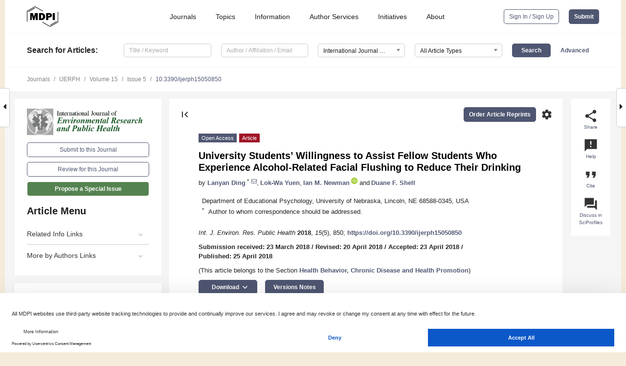

--- FILE ---
content_type: text/html; charset=UTF-8
request_url: https://www.mdpi.com/1660-4601/15/5/850
body_size: 77051
content:


<!DOCTYPE html>
<html lang="en" xmlns:og="http://ogp.me/ns#" xmlns:fb="https://www.facebook.com/2008/fbml">
    <head>
        <meta charset="utf-8">
        <meta http-equiv="X-UA-Compatible" content="IE=edge,chrome=1">
        <meta content="mdpi" name="sso-service" />
                             <meta content="width=device-width, initial-scale=1.0" name="viewport" />        
                <title>University Students’ Willingness to Assist Fellow Students Who Experience Alcohol-Related Facial Flushing to Reduce Their Drinking</title><link rel="stylesheet" href="https://pub.mdpi-res.com/assets/css/font-awesome.min.css?eb190a3a77e5e1ee?1765786175">
        <link rel="stylesheet" href="https://pub.mdpi-res.com/assets/css/jquery.multiselect.css?f56c135cbf4d1483?1765786175">
        <link rel="stylesheet" href="https://pub.mdpi-res.com/assets/css/chosen.min.css?d7ca5ca9441ef9e1?1765786175">

                    <link rel="stylesheet" href="https://pub.mdpi-res.com/assets/css/main2.css?811c15039ec4533e?1765786175">
        
                <link rel="mask-icon" href="https://pub.mdpi-res.com/img/mask-icon-128.svg?c1c7eca266cd7013?1765786175" color="#4f5671">
        <link rel="apple-touch-icon" sizes="180x180" href="https://pub.mdpi-res.com/icon/apple-touch-icon-180x180.png?1765786175">
        <link rel="apple-touch-icon" sizes="152x152" href="https://pub.mdpi-res.com/icon/apple-touch-icon-152x152.png?1765786175">
        <link rel="apple-touch-icon" sizes="144x144" href="https://pub.mdpi-res.com/icon/apple-touch-icon-144x144.png?1765786175">
        <link rel="apple-touch-icon" sizes="120x120" href="https://pub.mdpi-res.com/icon/apple-touch-icon-120x120.png?1765786175">
        <link rel="apple-touch-icon" sizes="114x114" href="https://pub.mdpi-res.com/icon/apple-touch-icon-114x114.png?1765786175">
        <link rel="apple-touch-icon" sizes="76x76"   href="https://pub.mdpi-res.com/icon/apple-touch-icon-76x76.png?1765786175">
        <link rel="apple-touch-icon" sizes="72x72"   href="https://pub.mdpi-res.com/icon/apple-touch-icon-72x72.png?1765786175">
        <link rel="apple-touch-icon" sizes="57x57"   href="https://pub.mdpi-res.com/icon/apple-touch-icon-57x57.png?1765786175">
        <link rel="apple-touch-icon"                 href="https://pub.mdpi-res.com/icon/apple-touch-icon-57x57.png?1765786175">
        <link rel="apple-touch-icon-precomposed"     href="https://pub.mdpi-res.com/icon/apple-touch-icon-57x57.png?1765786175">
                        <link rel="manifest" href="/manifest.json">
        <meta name="theme-color" content="#ffffff">
        <meta name="application-name" content="&nbsp;"/>

            <link rel="apple-touch-startup-image" href="https://pub.mdpi-res.com/img/journals/ijerph-logo-sq.png?0311788fd3fd7153">
    <link rel="apple-touch-icon" href="https://pub.mdpi-res.com/img/journals/ijerph-logo-sq.png?0311788fd3fd7153">
    <meta name="msapplication-TileImage" content="https://pub.mdpi-res.com/img/journals/ijerph-logo-sq.png?0311788fd3fd7153">

            <link rel="stylesheet" href="https://pub.mdpi-res.com/assets/css/jquery-ui-1.10.4.custom.min.css?80647d88647bf347?1765786175">
    <link rel="stylesheet" href="https://pub.mdpi-res.com/assets/css/magnific-popup.min.css?04d343e036f8eecd?1765786175">
    <link rel="stylesheet" href="https://pub.mdpi-res.com/assets/css/xml2html/article-html.css?b5ed6c65b8b7ceb9?1765786175">
            
    <style>

h2, #abstract .related_suggestion_title {
    }

.batch_articles a {
    color: #000;
}

    a, .batch_articles .authors a, a:focus, a:hover, a:active, .batch_articles a:focus, .batch_articles a:hover, li.side-menu-li a {
            }

    span.label a {
        color: #fff;
    }

    #main-content a.title-link:hover,
    #main-content a.title-link:focus,
    #main-content div.generic-item a.title-link:hover,
    #main-content div.generic-item a.title-link:focus {
            }

    #main-content #middle-column .generic-item.article-item a.title-link:hover,
    #main-content #middle-column .generic-item.article-item a.title-link:focus {
            }

    .art-authors a.toEncode {
        color: #333;
        font-weight: 700;
    }

    #main-content #middle-column ul li::before {
            }

    .accordion-navigation.active a.accordion__title,
    .accordion-navigation.active a.accordion__title::after {
            }

    .accordion-navigation li:hover::before,
    .accordion-navigation li:hover a,
    .accordion-navigation li:focus a {
            }

    .relative-size-container .relative-size-image .relative-size {
            }

    .middle-column__help__fixed a:hover i,
            }

    input[type="checkbox"]:checked:after {
            }

    input[type="checkbox"]:not(:disabled):hover:before {
            }

    #main-content .bolded-text {
            }


#main-content .hypothesis-count-container {
    }

#main-content .hypothesis-count-container:before {
    }

.full-size-menu ul li.menu-item .dropdown-wrapper {
    }

.full-size-menu ul li.menu-item > a.open::after {
    }

#title-story .title-story-orbit .orbit-caption {
    #background: url('/img/design/000000_background.png') !important;
    background: url('/img/design/ffffff_background.png') !important;
    color: rgb(51, 51, 51) !important;
}

#main-content .content__container__orbit {
    background-color: #000 !important;
}

#main-content .content__container__journal {
        color: #fff;
}

.html-article-menu .row span {
    }

.html-article-menu .row span.active {
    }

.accordion-navigation__journal .side-menu-li.active::before,
.accordion-navigation__journal .side-menu-li.active a {
    color: rgba(28,88,23,0.75) !important;
    font-weight: 700;
}

.accordion-navigation__journal .side-menu-li:hover::before ,
.accordion-navigation__journal .side-menu-li:hover a {
    color: rgba(28,88,23,0.75) !important;
    }

.side-menu-ul li.active a, .side-menu-ul li.active, .side-menu-ul li.active::before {
    color: rgba(28,88,23,0.75) !important;
}

.side-menu-ul li.active a {
    }

.result-selected, .active-result.highlighted, .active-result:hover,
.result-selected, .active-result.highlighted, .active-result:focus {
        }

.search-container.search-container__default-scheme {
    }

nav.tab-bar .open-small-search.active:after {
    }

.search-container.search-container__default-scheme .custom-accordion-for-small-screen-link::after {
    color: #fff;
}

@media only screen and (max-width: 50em) {
    #main-content .content__container.journal-info {
        color: #fff;
            }

    #main-content .content__container.journal-info a {
        color: #fff;
    }
} 

.button.button--color {
        }

.button.button--color:hover,
.button.button--color:focus {
            }

.button.button--color-journal {
    position: relative;
    background-color: rgba(28,88,23,0.75);
    border-color: #fff;
    color: #fff !important;
}

.button.button--color-journal:hover::before {
    content: '';
    position: absolute;
    top: 0;
    left: 0;
    height: 100%;
    width: 100%;
    background-color: #ffffff;
    opacity: 0.2;
}

.button.button--color-journal:visited,
.button.button--color-journal:hover,
.button.button--color-journal:focus {
    background-color: rgba(28,88,23,0.75);
    border-color: #fff;
    color: #fff !important;
}

.button.button--color path {
    }

.button.button--color:hover path {
    fill: #fff;
}

#main-content #search-refinements .ui-slider-horizontal .ui-slider-range {
    }

.breadcrumb__element:last-of-type a {
    }

#main-header {
    }

#full-size-menu .top-bar, #full-size-menu li.menu-item span.user-email {
    }

.top-bar-section li:not(.has-form) a:not(.button) {
    }

#full-size-menu li.menu-item .dropdown-wrapper li a:hover {
    }

#full-size-menu li.menu-item a:hover, #full-size-menu li.menu.item a:focus, nav.tab-bar a:hover {
    }
#full-size-menu li.menu.item a:active, #full-size-menu li.menu.item a.active {
    }

#full-size-menu li.menu-item a.open-mega-menu.active, #full-size-menu li.menu-item div.mega-menu, a.open-mega-menu.active {
        }

#full-size-menu li.menu-item div.mega-menu li, #full-size-menu li.menu-item div.mega-menu a {
            border-color: #9a9a9a;
}

div.type-section h2 {
                font-size: 20px;
    line-height: 26px;
    font-weight: 300;
}

div.type-section h3 {
    margin-left: 15px;
    margin-bottom: 0px;
    font-weight: 300;
}

.journal-tabs .tab-title.active a {
            }

</style>
    <link rel="stylesheet" href="https://pub.mdpi-res.com/assets/css/slick.css?f38b2db10e01b157?1765786175">

                
    <meta name="title" content="University Students’ Willingness to Assist Fellow Students Who Experience Alcohol-Related Facial Flushing to Reduce Their Drinking">
    <meta name="description" content="This study explored bystanders&rsquo; willingness to help a friend who flushes when drinking to reduce his/her drinking. Alcohol-related facial flushing is an indicator of an inherited variant enzyme, aldehyde dehydrogenase (ALDH), that impairs alcohol metabolism and increases drinkers&rsquo; lifetime risk of certain aerodigestive cancers. Individuals who flush should reduce their alcohol exposure, but they may continue to drink if social pressures and rules of etiquette make not drinking socially risky. The analysis used data from 2912 undergraduate students from 13 universities in southwestern, central and northeastern China from a survey asking how they respond to someone&rsquo;s flushing in various scenarios. Latent class analysis grouped students by similar responses to flushing. A multinomial logistic regression explored how class membership was associated with knowledge, drinking status, and reactions to one&rsquo;s own flushing. Five classes were derived from the latent class analysis, ranging from always intervene to mostly hesitate to help; in between were classes of students who were willing to help in some scenarios and hesitant in other scenarios. Only 11.6% students knew the connection between facial flushing and impaired alcohol metabolism, and knowledgeable students were somewhat more likely to assist when they saw someone flushing. In the absence of knowledge, other factors&mdash;such as drinking status, the gender of the bystander, the gender of the person who flushed, and degree of friendship with the person who flushed&mdash;determined how willing a person was to help someone reduce or stop drinking. Class membership was predicted by knowledge, gender, drinking status, and reactions to one&rsquo;s own flushing. Of these 4 factors, knowledge and reactions to one&rsquo;s own flushing could be influenced through alcohol education programs. It will take some time for alcohol education to catch up to and change social and cultural patterns of drinking. Meanwhile, motivational strategies should be developed to increase the willingness of bystanders to assist friends and to create a social expectation that flushers should stop or reduce their drinking." >
    <link rel="image_src" href="https://pub.mdpi-res.com/img/journals/ijerph-logo.png?0311788fd3fd7153" >
    <meta name="dc.title" content="University Students’ Willingness to Assist Fellow Students Who Experience Alcohol-Related Facial Flushing to Reduce Their Drinking">

    <meta name="dc.creator" content="Lanyan Ding">
    <meta name="dc.creator" content="Lok-Wa Yuen">
    <meta name="dc.creator" content="Ian M. Newman">
    <meta name="dc.creator" content="Duane F. Shell">
    
    <meta name="dc.type" content="Article">
    <meta name="dc.source" content="International Journal of Environmental Research and Public Health 2018, Vol. 15, Page 850">
    <meta name="dc.date" content="2018-04-25">
    <meta name ="dc.identifier" content="10.3390/ijerph15050850">
    
    <meta name="dc.publisher" content="Multidisciplinary Digital Publishing Institute">
    <meta name="dc.rights" content="http://creativecommons.org/licenses/by/3.0/">
    <meta name="dc.format" content="application/pdf" >
    <meta name="dc.language" content="en" >
    <meta name="dc.description" content="This study explored bystanders&rsquo; willingness to help a friend who flushes when drinking to reduce his/her drinking. Alcohol-related facial flushing is an indicator of an inherited variant enzyme, aldehyde dehydrogenase (ALDH), that impairs alcohol metabolism and increases drinkers&rsquo; lifetime risk of certain aerodigestive cancers. Individuals who flush should reduce their alcohol exposure, but they may continue to drink if social pressures and rules of etiquette make not drinking socially risky. The analysis used data from 2912 undergraduate students from 13 universities in southwestern, central and northeastern China from a survey asking how they respond to someone&rsquo;s flushing in various scenarios. Latent class analysis grouped students by similar responses to flushing. A multinomial logistic regression explored how class membership was associated with knowledge, drinking status, and reactions to one&rsquo;s own flushing. Five classes were derived from the latent class analysis, ranging from always intervene to mostly hesitate to help; in between were classes of students who were willing to help in some scenarios and hesitant in other scenarios. Only 11.6% students knew the connection between facial flushing and impaired alcohol metabolism, and knowledgeable students were somewhat more likely to assist when they saw someone flushing. In the absence of knowledge, other factors&mdash;such as drinking status, the gender of the bystander, the gender of the person who flushed, and degree of friendship with the person who flushed&mdash;determined how willing a person was to help someone reduce or stop drinking. Class membership was predicted by knowledge, gender, drinking status, and reactions to one&rsquo;s own flushing. Of these 4 factors, knowledge and reactions to one&rsquo;s own flushing could be influenced through alcohol education programs. It will take some time for alcohol education to catch up to and change social and cultural patterns of drinking. Meanwhile, motivational strategies should be developed to increase the willingness of bystanders to assist friends and to create a social expectation that flushers should stop or reduce their drinking." >

    <meta name="dc.subject" content="ALDH" >
    <meta name="dc.subject" content="China" >
    <meta name="dc.subject" content="alcohol" >
    <meta name="dc.subject" content="ethanol" >
    <meta name="dc.subject" content="aerodigestive cancer" >
    <meta name="dc.subject" content="esophageal cancer" >
    <meta name="dc.subject" content="bystander" >
    <meta name="dc.subject" content="education" >
    
    <meta name ="prism.issn" content="1660-4601">
    <meta name ="prism.publicationName" content="International Journal of Environmental Research and Public Health">
    <meta name ="prism.publicationDate" content="2018-04-25">
    <meta name ="prism.section" content="Article" >

            <meta name ="prism.volume" content="15">
        <meta name ="prism.number" content="5">
        <meta name ="prism.startingPage" content="850" >

            
    <meta name="citation_issn" content="1660-4601">
    <meta name="citation_journal_title" content="International Journal of Environmental Research and Public Health">
    <meta name="citation_publisher" content="Multidisciplinary Digital Publishing Institute">
    <meta name="citation_title" content="University Students’ Willingness to Assist Fellow Students Who Experience Alcohol-Related Facial Flushing to Reduce Their Drinking">
    <meta name="citation_publication_date" content="2018/5">
    <meta name="citation_online_date" content="2018/04/25">

            <meta name="citation_volume" content="15">
        <meta name="citation_issue" content="5">
        <meta name="citation_firstpage" content="850">

            
    <meta name="citation_author" content="Ding, Lanyan">
    <meta name="citation_author" content="Yuen, Lok-Wa">
    <meta name="citation_author" content="Newman, Ian M.">
    <meta name="citation_author" content="Shell, Duane F.">
    
    <meta name="citation_doi" content="10.3390/ijerph15050850">
    
    <meta name="citation_id" content="mdpi-ijerph15050850">
    <meta name="citation_abstract_html_url" content="https://www.mdpi.com/1660-4601/15/5/850">

    <meta name="citation_pdf_url" content="https://www.mdpi.com/1660-4601/15/5/850/pdf?version=1525349826">
    <link rel="alternate" type="application/pdf" title="PDF Full-Text" href="https://www.mdpi.com/1660-4601/15/5/850/pdf?version=1525349826">
    <meta name="fulltext_pdf" content="https://www.mdpi.com/1660-4601/15/5/850/pdf?version=1525349826">
    
    <meta name="citation_fulltext_html_url" content="https://www.mdpi.com/1660-4601/15/5/850/htm">
    <link rel="alternate" type="text/html" title="HTML Full-Text" href="https://www.mdpi.com/1660-4601/15/5/850/htm">
    <meta name="fulltext_html" content="https://www.mdpi.com/1660-4601/15/5/850/htm">
    
    <link rel="alternate" type="text/xml" title="XML Full-Text" href="https://www.mdpi.com/1660-4601/15/5/850/xml">
    <meta name="fulltext_xml" content="https://www.mdpi.com/1660-4601/15/5/850/xml">
    <meta name="citation_xml_url" content="https://www.mdpi.com/1660-4601/15/5/850/xml">
    
    <meta name="twitter:card" content="summary" />
    <meta name="twitter:site" content="@MDPIOpenAccess" />
    <meta name="twitter:image" content="https://pub.mdpi-res.com/img/journals/ijerph-logo-social.png?0311788fd3fd7153" />

    <meta property="fb:app_id" content="131189377574"/>
    <meta property="og:site_name" content="MDPI"/>
    <meta property="og:type" content="article"/>
    <meta property="og:url" content="https://www.mdpi.com/1660-4601/15/5/850" />
    <meta property="og:title" content="University Students’ Willingness to Assist Fellow Students Who Experience Alcohol-Related Facial Flushing to Reduce Their Drinking" />
    <meta property="og:description" content="This study explored bystanders&rsquo; willingness to help a friend who flushes when drinking to reduce his/her drinking. Alcohol-related facial flushing is an indicator of an inherited variant enzyme, aldehyde dehydrogenase (ALDH), that impairs alcohol metabolism and increases drinkers&rsquo; lifetime risk of certain aerodigestive cancers. Individuals who flush should reduce their alcohol exposure, but they may continue to drink if social pressures and rules of etiquette make not drinking socially risky. The analysis used data from 2912 undergraduate students from 13 universities in southwestern, central and northeastern China from a survey asking how they respond to someone&rsquo;s flushing in various scenarios. Latent class analysis grouped students by similar responses to flushing. A multinomial logistic regression explored how class membership was associated with knowledge, drinking status, and reactions to one&rsquo;s own flushing. Five classes were derived from the latent class analysis, ranging from always intervene to mostly hesitate to help; in between were classes of students who were willing to help in some scenarios and hesitant in other scenarios. Only 11.6% students knew the connection between facial flushing and impaired alcohol metabolism, and knowledgeable students were somewhat more likely to assist when they saw someone flushing. In the absence of knowledge, other factors&mdash;such as drinking status, the gender of the bystander, the gender of the person who flushed, and degree of friendship with the person who flushed&mdash;determined how willing a person was to help someone reduce or stop drinking. Class membership was predicted by knowledge, gender, drinking status, and reactions to one&rsquo;s own flushing. Of these 4 factors, knowledge and reactions to one&rsquo;s own flushing could be influenced through alcohol education programs. It will take some time for alcohol education to catch up to and change social and cultural patterns of drinking. Meanwhile, motivational strategies should be developed to increase the willingness of bystanders to assist friends and to create a social expectation that flushers should stop or reduce their drinking." />
    <meta property="og:image" content="https://pub.mdpi-res.com/img/journals/ijerph-logo-social.png?0311788fd3fd7153" />
                <link rel="alternate" type="application/rss+xml" title="MDPI Publishing - Latest articles" href="https://www.mdpi.com/rss">
                
        <meta name="google-site-verification" content="PxTlsg7z2S00aHroktQd57fxygEjMiNHydKn3txhvwY">
        <meta name="facebook-domain-verification" content="mcoq8dtq6sb2hf7z29j8w515jjoof7" />

                <script id="usercentrics-cmp" src="https://web.cmp.usercentrics.eu/ui/loader.js" data-ruleset-id="PbAnaGk92sB5Cc" async></script>
        
        <!--[if lt IE 9]>
            <script>var browserIe8 = true;</script>
            <link rel="stylesheet" href="https://pub.mdpi-res.com/assets/css/ie8foundationfix.css?50273beac949cbf0?1765786175">
            <script src="//html5shiv.googlecode.com/svn/trunk/html5.js"></script>
            <script src="//cdnjs.cloudflare.com/ajax/libs/html5shiv/3.6.2/html5shiv.js"></script>
            <script src="//s3.amazonaws.com/nwapi/nwmatcher/nwmatcher-1.2.5-min.js"></script>
            <script src="//html5base.googlecode.com/svn-history/r38/trunk/js/selectivizr-1.0.3b.js"></script>
            <script src="//cdnjs.cloudflare.com/ajax/libs/respond.js/1.1.0/respond.min.js"></script>
            <script src="https://pub.mdpi-res.com/assets/js/ie8/ie8patch.js?9e1d3c689a0471df?1765786175"></script>
            <script src="https://pub.mdpi-res.com/assets/js/ie8/rem.min.js?94b62787dcd6d2f2?1765786175"></script>            
                                                        <![endif]-->

                    <script>
                window.dataLayer = window.dataLayer || [];
                function gtag() { dataLayer.push(arguments); }
                gtag('consent', 'default', {
                    'ad_user_data': 'denied',
                    'ad_personalization': 'denied',
                    'ad_storage': 'denied',
                    'analytics_storage': 'denied',
                    'wait_for_update': 500,
                });
                dataLayer.push({'gtm.start': new Date().getTime(), 'event': 'gtm.js'});

                            </script>

            <script>
                (function(w,d,s,l,i){w[l]=w[l]||[];w[l].push({'gtm.start':
                new Date().getTime(),event:'gtm.js'});var f=d.getElementsByTagName(s)[0],
                j=d.createElement(s),dl=l!='dataLayer'?'&l='+l:'';j.async=true;j.src=
                'https://www.googletagmanager.com/gtm.js?id='+i+dl;f.parentNode.insertBefore(j,f);
                })(window,document,'script','dataLayer','GTM-WPK7SW5');
            </script>

                        
                              <script>!function(e){var n="https://s.go-mpulse.net/boomerang/";if("True"=="True")e.BOOMR_config=e.BOOMR_config||{},e.BOOMR_config.PageParams=e.BOOMR_config.PageParams||{},e.BOOMR_config.PageParams.pci=!0,n="https://s2.go-mpulse.net/boomerang/";if(window.BOOMR_API_key="4MGA4-E5JH8-79LAG-STF7X-79Z92",function(){function e(){if(!o){var e=document.createElement("script");e.id="boomr-scr-as",e.src=window.BOOMR.url,e.async=!0,i.parentNode.appendChild(e),o=!0}}function t(e){o=!0;var n,t,a,r,d=document,O=window;if(window.BOOMR.snippetMethod=e?"if":"i",t=function(e,n){var t=d.createElement("script");t.id=n||"boomr-if-as",t.src=window.BOOMR.url,BOOMR_lstart=(new Date).getTime(),e=e||d.body,e.appendChild(t)},!window.addEventListener&&window.attachEvent&&navigator.userAgent.match(/MSIE [67]\./))return window.BOOMR.snippetMethod="s",void t(i.parentNode,"boomr-async");a=document.createElement("IFRAME"),a.src="about:blank",a.title="",a.role="presentation",a.loading="eager",r=(a.frameElement||a).style,r.width=0,r.height=0,r.border=0,r.display="none",i.parentNode.appendChild(a);try{O=a.contentWindow,d=O.document.open()}catch(_){n=document.domain,a.src="javascript:var d=document.open();d.domain='"+n+"';void(0);",O=a.contentWindow,d=O.document.open()}if(n)d._boomrl=function(){this.domain=n,t()},d.write("<bo"+"dy onload='document._boomrl();'>");else if(O._boomrl=function(){t()},O.addEventListener)O.addEventListener("load",O._boomrl,!1);else if(O.attachEvent)O.attachEvent("onload",O._boomrl);d.close()}function a(e){window.BOOMR_onload=e&&e.timeStamp||(new Date).getTime()}if(!window.BOOMR||!window.BOOMR.version&&!window.BOOMR.snippetExecuted){window.BOOMR=window.BOOMR||{},window.BOOMR.snippetStart=(new Date).getTime(),window.BOOMR.snippetExecuted=!0,window.BOOMR.snippetVersion=12,window.BOOMR.url=n+"4MGA4-E5JH8-79LAG-STF7X-79Z92";var i=document.currentScript||document.getElementsByTagName("script")[0],o=!1,r=document.createElement("link");if(r.relList&&"function"==typeof r.relList.supports&&r.relList.supports("preload")&&"as"in r)window.BOOMR.snippetMethod="p",r.href=window.BOOMR.url,r.rel="preload",r.as="script",r.addEventListener("load",e),r.addEventListener("error",function(){t(!0)}),setTimeout(function(){if(!o)t(!0)},3e3),BOOMR_lstart=(new Date).getTime(),i.parentNode.appendChild(r);else t(!1);if(window.addEventListener)window.addEventListener("load",a,!1);else if(window.attachEvent)window.attachEvent("onload",a)}}(),"".length>0)if(e&&"performance"in e&&e.performance&&"function"==typeof e.performance.setResourceTimingBufferSize)e.performance.setResourceTimingBufferSize();!function(){if(BOOMR=e.BOOMR||{},BOOMR.plugins=BOOMR.plugins||{},!BOOMR.plugins.AK){var n=""=="true"?1:0,t="",a="clqf6jqccue642kss6na-f-d20b10ed0-clientnsv4-s.akamaihd.net",i="false"=="true"?2:1,o={"ak.v":"39","ak.cp":"1774948","ak.ai":parseInt("1155516",10),"ak.ol":"0","ak.cr":8,"ak.ipv":4,"ak.proto":"h2","ak.rid":"96f60bfa","ak.r":51372,"ak.a2":n,"ak.m":"dscb","ak.n":"essl","ak.bpcip":"18.224.95.0","ak.cport":40814,"ak.gh":"2.17.209.238","ak.quicv":"","ak.tlsv":"tls1.3","ak.0rtt":"","ak.0rtt.ed":"","ak.csrc":"-","ak.acc":"","ak.t":"1767020442","ak.ak":"hOBiQwZUYzCg5VSAfCLimQ==DHXsjCof3oOFXCsf7dEp4REX/wfbDLzRIK4Be+GA04NYJo2qM1v+Jkum3gP4Vbs7RFLuONT7vdEzZO8nk1BAivtDqWmd6WyKxBtHhaz/HkLQkP8L0TwJ57bolSJnVKZTHZmnWj4N5Xupfb2AB6FpnzfGRuGSnA+9YFy/KoCfmsBW7vakIeRNZHrjqOcQPgwSX+pN9ArXeGFaX/VmY5erWz88LfLUGqi8C8yIecUCTYt/I5B4W8jD1IyMrICD76LDDnIzAttOUwKP8ox9nKr+ZpwhHN9mKMrpdo51t0z5Wwy2sLWV6qhQawJpQMAAnnEqg/CmYiMtf87bjFpjJ2FOjju1HZOCz2eSJp8RGIQPczaH/QLnBIzToZiJAm0MM0OAhCsxcP1y5s52QSbKQr1uFnFdUEbaPMMLxgmd9O39deY=","ak.pv":"21","ak.dpoabenc":"","ak.tf":i};if(""!==t)o["ak.ruds"]=t;var r={i:!1,av:function(n){var t="http.initiator";if(n&&(!n[t]||"spa_hard"===n[t]))o["ak.feo"]=void 0!==e.aFeoApplied?1:0,BOOMR.addVar(o)},rv:function(){var e=["ak.bpcip","ak.cport","ak.cr","ak.csrc","ak.gh","ak.ipv","ak.m","ak.n","ak.ol","ak.proto","ak.quicv","ak.tlsv","ak.0rtt","ak.0rtt.ed","ak.r","ak.acc","ak.t","ak.tf"];BOOMR.removeVar(e)}};BOOMR.plugins.AK={akVars:o,akDNSPreFetchDomain:a,init:function(){if(!r.i){var e=BOOMR.subscribe;e("before_beacon",r.av,null,null),e("onbeacon",r.rv,null,null),r.i=!0}return this},is_complete:function(){return!0}}}}()}(window);</script></head>

    <body>
         
                		        	
		<div class="direction direction_right" id="small_right" style="border-right-width: 0px; padding:0;">
        <i class="fa fa-caret-right fa-2x"></i>
    </div>

	<div class="big_direction direction_right" id="big_right" style="border-right-width: 0px;">
				<div style="text-align: right;">
									Next Article in Journal<br>
				<div><a href="/1660-4601/15/5/851">Impact of a Translated Disease Self-Management Program on Employee Health and Productivity: Six-Month Findings from a Randomized Controlled Trial</a></div>
					 		 		 	</div>
	</div>
	
		<div class="direction" id="small_left" style="border-left-width: 0px">
        <i class="fa fa-caret-left fa-2x"></i>
    </div>
	<div class="big_direction" id="big_left" style="border-left-width: 0px;">
				<div>
									Previous Article in Journal<br>
				<div><a href="/1660-4601/15/5/849">Measurement of Pesticide Residues from Chemical Control of the Invasive <i>Spodoptera frugiperda</i> (Lepidoptera: Noctuidae) in a Maize Experimental Field in Mokwa, Nigeria</a></div>
					 			 	 	</div>
	</div>
	    <div style="clear: both;"></div>

                    
<div id="menuModal" class="reveal-modal reveal-modal-new reveal-modal-menu" aria-hidden="true" data-reveal role="dialog">
    <div class="menu-container">
        <div class="UI_NavMenu">
            


<div class="content__container " >
    <div class="custom-accordion-for-small-screen-link " >
                            <h2>Journals</h2>
                    </div>

    <div class="target-item custom-accordion-for-small-screen-content show-for-medium-up">
                            <div class="menu-container__links">
                        <div style="width: 100%; float: left;">
                            <a href="/about/journals">Active Journals</a>
                            <a href="/about/journalfinder">Find a Journal</a>
                            <a href="/about/journals/proposal">Journal Proposal</a>
                            <a href="/about/proceedings">Proceedings Series</a>
                        </div>
                    </div>
                    </div>
</div>

            <a href="/topics">
                <h2>Topics</h2>
            </a>

            


<div class="content__container " >
    <div class="custom-accordion-for-small-screen-link " >
                            <h2>Information</h2>
                    </div>

    <div class="target-item custom-accordion-for-small-screen-content show-for-medium-up">
                            <div class="menu-container__links">
                        <div style="width: 100%; max-width: 200px; float: left;">
                            <a href="/authors">For Authors</a>
                            <a href="/reviewers">For Reviewers</a>
                            <a href="/editors">For Editors</a>
                            <a href="/librarians">For Librarians</a>
                            <a href="/publishing_services">For Publishers</a>
                            <a href="/societies">For Societies</a>
                            <a href="/conference_organizers">For Conference Organizers</a>
                        </div>
                        <div style="width: 100%; max-width: 250px; float: left;">
                            <a href="/openaccess">Open Access Policy</a>
                            <a href="/ioap">Institutional Open Access Program</a>
                            <a href="/special_issues_guidelines">Special Issues Guidelines</a>
                            <a href="/editorial_process">Editorial Process</a>
                            <a href="/ethics">Research and Publication Ethics</a>
                            <a href="/apc">Article Processing Charges</a>
                            <a href="/awards">Awards</a>
                            <a href="/testimonials">Testimonials</a>
                        </div>
                    </div>
                    </div>
</div>

            <a href="/authors/english">
                <h2>Author Services</h2>
            </a>

            


<div class="content__container " >
    <div class="custom-accordion-for-small-screen-link " >
                            <h2>Initiatives</h2>
                    </div>

    <div class="target-item custom-accordion-for-small-screen-content show-for-medium-up">
                            <div class="menu-container__links">
                        <div style="width: 100%; float: left;">
                            <a href="https://sciforum.net" target="_blank" rel="noopener noreferrer">Sciforum</a>
                            <a href="https://www.mdpi.com/books" target="_blank" rel="noopener noreferrer">MDPI Books</a>
                            <a href="https://www.preprints.org" target="_blank" rel="noopener noreferrer">Preprints.org</a>
                            <a href="https://www.scilit.com" target="_blank" rel="noopener noreferrer">Scilit</a>
                            <a href="https://sciprofiles.com" target="_blank" rel="noopener noreferrer">SciProfiles</a>
                            <a href="https://encyclopedia.pub" target="_blank" rel="noopener noreferrer">Encyclopedia</a>
                            <a href="https://jams.pub" target="_blank" rel="noopener noreferrer">JAMS</a>
                            <a href="/about/proceedings">Proceedings Series</a>
                        </div>
                    </div>
                    </div>
</div>

            


<div class="content__container " >
    <div class="custom-accordion-for-small-screen-link " >
                            <h2>About</h2>
                    </div>

    <div class="target-item custom-accordion-for-small-screen-content show-for-medium-up">
                            <div class="menu-container__links">
                        <div style="width: 100%; float: left;">
                            <a href="/about">Overview</a>
                            <a href="/about/contact">Contact</a>
                            <a href="https://careers.mdpi.com" target="_blank" rel="noopener noreferrer">Careers</a>
                            <a href="/about/announcements">News</a>
                            <a href="/about/press">Press</a>
                            <a href="http://blog.mdpi.com/" target="_blank" rel="noopener noreferrer">Blog</a>
                        </div>
                    </div>
                    </div>
</div>
        </div>

        <div class="menu-container__buttons">
                            <a class="button UA_SignInUpButton" href="/user/login">Sign In / Sign Up</a>
                    </div>
    </div>
</div>

                
<div id="captchaModal" class="reveal-modal reveal-modal-new reveal-modal-new--small" data-reveal aria-label="Captcha" aria-hidden="true" role="dialog"></div>
        
<div id="actionDisabledModal" class="reveal-modal" data-reveal aria-labelledby="actionDisableModalTitle" aria-hidden="true" role="dialog" style="width: 300px;">
    <h2 id="actionDisableModalTitle">Notice</h2>
    <form action="/email/captcha" method="post" id="emailCaptchaForm">
        <div class="row">
            <div id="js-action-disabled-modal-text" class="small-12 columns">
            </div>
            
            <div id="js-action-disabled-modal-submit" class="small-12 columns" style="margin-top: 10px; display: none;">
                You can make submissions to other journals 
                <a href="https://susy.mdpi.com/user/manuscripts/upload">here</a>.
            </div>
        </div>
    </form>
    <a class="close-reveal-modal" aria-label="Close">
        <i class="material-icons">clear</i>
    </a>
</div>
        
<div id="rssNotificationModal" class="reveal-modal reveal-modal-new" data-reveal aria-labelledby="rssNotificationModalTitle" aria-hidden="true" role="dialog">
    <div class="row">
        <div class="small-12 columns">
            <h2 id="rssNotificationModalTitle">Notice</h2>
            <p>
                You are accessing a machine-readable page. In order to be human-readable, please install an RSS reader.
            </p>
        </div>
    </div>
    <div class="row">
        <div class="small-12 columns">
            <a class="button button--color js-rss-notification-confirm">Continue</a>
            <a class="button button--grey" onclick="$(this).closest('.reveal-modal').find('.close-reveal-modal').click(); return false;">Cancel</a>
        </div>
    </div>
    <a class="close-reveal-modal" aria-label="Close">
        <i class="material-icons">clear</i>
    </a>
</div>
        
<div id="drop-article-label-openaccess" class="f-dropdown medium" data-dropdown-content aria-hidden="true" tabindex="-1">
    <p>
        All articles published by MDPI are made immediately available worldwide under an open access license. No special 
        permission is required to reuse all or part of the article published by MDPI, including figures and tables. For 
        articles published under an open access Creative Common CC BY license, any part of the article may be reused without 
        permission provided that the original article is clearly cited. For more information, please refer to
        <a href="https://www.mdpi.com/openaccess">https://www.mdpi.com/openaccess</a>.
    </p>
</div>

<div id="drop-article-label-feature" class="f-dropdown medium" data-dropdown-content aria-hidden="true" tabindex="-1">
    <p>
        Feature papers represent the most advanced research with significant potential for high impact in the field. A Feature 
        Paper should be a substantial original Article that involves several techniques or approaches, provides an outlook for 
        future research directions and describes possible research applications.
    </p>

    <p>
        Feature papers are submitted upon individual invitation or recommendation by the scientific editors and must receive 
        positive feedback from the reviewers.
    </p>
</div>

<div id="drop-article-label-choice" class="f-dropdown medium" data-dropdown-content aria-hidden="true" tabindex="-1">
    <p>
        Editor’s Choice articles are based on recommendations by the scientific editors of MDPI journals from around the world. 
        Editors select a small number of articles recently published in the journal that they believe will be particularly 
        interesting to readers, or important in the respective research area. The aim is to provide a snapshot of some of the 
        most exciting work published in the various research areas of the journal.

        <div style="margin-top: -10px;">
            <div id="drop-article-label-choice-journal-link" style="display: none; margin-top: -10px; padding-top: 10px;">
            </div>
        </div>
    </p>
</div>

<div id="drop-article-label-resubmission" class="f-dropdown medium" data-dropdown-content aria-hidden="true" tabindex="-1">
    <p>
        Original Submission Date Received: <span id="drop-article-label-resubmission-date"></span>.
    </p>
</div>

                <div id="container">
                        
                <noscript>
                    <div id="no-javascript">
                        You seem to have javascript disabled. Please note that many of the page functionalities won't work as expected without javascript enabled.
                    </div>
                </noscript>

                <div class="fixed">
                    <nav class="tab-bar show-for-medium-down">
                        <div class="row full-width collapse">
                            <div class="medium-3 small-4 columns">
                                <a href="/">
                                    <img class="full-size-menu__mdpi-logo" src="https://pub.mdpi-res.com/img/design/mdpi-pub-logo-black-small1.svg?da3a8dcae975a41c?1765786175" style="width: 64px;" title="MDPI Open Access Journals">
                                </a>
                            </div>
                            <div class="medium-3 small-4 columns right-aligned">
                                <div class="show-for-medium-down">
                                    <a href="#" style="display: none;">
                                        <i class="material-icons" onclick="$('#menuModal').foundation('reveal', 'close'); return false;">clear</i>
                                    </a>

                                    <a class="js-toggle-desktop-layout-link" title="Toggle desktop layout" style="display: none;" href="/toggle_desktop_layout_cookie">
                                        <i class="material-icons">zoom_out_map</i>
                                    </a>

                                                                            <a href="#" class="js-open-small-search open-small-search">
                                            <i class="material-icons show-for-small only">search</i>
                                        </a>
                                    
                                    <a title="MDPI main page" class="js-open-menu" data-reveal-id="menuModal" href="#">
                                        <i class="material-icons">menu</i>
                                    </a>
                                </div>
                            </div>
                        </div>
                    </nav>                       	
                </div>
                
                <section class="main-section">
                    <header>
                        <div class="full-size-menu show-for-large-up">
                             
                                <div class="row full-width">
                                                                        <div class="large-1 columns">
                                        <a href="/">
                                            <img class="full-size-menu__mdpi-logo" src="https://pub.mdpi-res.com/img/design/mdpi-pub-logo-black-small1.svg?da3a8dcae975a41c?1765786175" title="MDPI Open Access Journals">
                                        </a>
                                    </div>

                                                                        <div class="large-8 columns text-right UI_NavMenu">
                                        <ul>
                                            <li class="menu-item"> 
                                                <a href="/about/journals" data-dropdown="journals-dropdown" aria-controls="journals-dropdown" aria-expanded="false" data-options="is_hover: true; hover_timeout: 200">Journals</a>

                                                <ul id="journals-dropdown" class="f-dropdown dropdown-wrapper dropdown-wrapper__small" data-dropdown-content aria-hidden="true" tabindex="-1">
                                                    <li>
                                                        <div class="row">
                                                            <div class="small-12 columns">
                                                                <ul>
                                                                    <li>
                                                                        <a href="/about/journals">
                                                                            Active Journals
                                                                        </a>
                                                                    </li>
                                                                    <li>
                                                                        <a href="/about/journalfinder">
                                                                            Find a Journal
                                                                        </a>
                                                                    </li>
                                                                    <li>
                                                                        <a href="/about/journals/proposal">
                                                                            Journal Proposal
                                                                        </a>
                                                                    </li>
                                                                    <li>
                                                                        <a href="/about/proceedings">
                                                                            Proceedings Series
                                                                        </a>
                                                                    </li>
                                                                </ul>
                                                            </div>
                                                        </div>
                                                    </li>
                                                </ul>
                                            </li>

                                            <li class="menu-item"> 
                                                <a href="/topics">Topics</a>
                                            </li>

                                            <li class="menu-item"> 
                                                <a href="/authors" data-dropdown="information-dropdown" aria-controls="information-dropdown" aria-expanded="false" data-options="is_hover:true; hover_timeout:200">Information</a>

                                                <ul id="information-dropdown" class="f-dropdown dropdown-wrapper" data-dropdown-content aria-hidden="true" tabindex="-1">
                                                    <li>
                                                        <div class="row">
                                                            <div class="small-5 columns right-border">
                                                                <ul>
                                                                    <li>
                                                                        <a href="/authors">For Authors</a>
                                                                    </li>
                                                                    <li>
                                                                        <a href="/reviewers">For Reviewers</a>
                                                                    </li>
                                                                    <li>
                                                                        <a href="/editors">For Editors</a>
                                                                    </li>
                                                                    <li>
                                                                        <a href="/librarians">For Librarians</a>
                                                                    </li>
                                                                    <li>
                                                                        <a href="/publishing_services">For Publishers</a>
                                                                    </li>
                                                                    <li>
                                                                        <a href="/societies">For Societies</a>
                                                                    </li>
                                                                    <li>
                                                                        <a href="/conference_organizers">For Conference Organizers</a>
                                                                    </li>
                                                                </ul>
                                                            </div>

                                                            <div class="small-7 columns">
                                                                <ul>
                                                                    <li>
                                                                        <a href="/openaccess">Open Access Policy</a>
                                                                    </li>
                                                                    <li>
                                                                        <a href="/ioap">Institutional Open Access Program</a>
                                                                    </li>
                                                                    <li>
                                                                        <a href="/special_issues_guidelines">Special Issues Guidelines</a>
                                                                    </li>
                                                                    <li>
                                                                        <a href="/editorial_process">Editorial Process</a>
                                                                    </li>
                                                                    <li>
                                                                        <a href="/ethics">Research and Publication Ethics</a>
                                                                    </li>
                                                                    <li>
                                                                        <a href="/apc">Article Processing Charges</a>
                                                                    </li>
                                                                    <li>
                                                                        <a href="/awards">Awards</a>
                                                                    </li>
                                                                    <li>
                                                                        <a href="/testimonials">Testimonials</a>
                                                                    </li>
                                                                </ul>
                                                            </div>
                                                        </div>
                                                    </li>
                                                </ul>
                                            </li>

                                            <li class="menu-item">
                                                <a href="/authors/english">Author Services</a>
                                            </li>

                                            <li class="menu-item"> 
                                                <a href="/about/initiatives" data-dropdown="initiatives-dropdown" aria-controls="initiatives-dropdown" aria-expanded="false" data-options="is_hover: true; hover_timeout: 200">Initiatives</a>

                                                <ul id="initiatives-dropdown" class="f-dropdown dropdown-wrapper dropdown-wrapper__small" data-dropdown-content aria-hidden="true" tabindex="-1">
                                                    <li>
                                                        <div class="row">
                                                            <div class="small-12 columns">
                                                                <ul>
                                                                    <li>
                                                                        <a href="https://sciforum.net" target="_blank" rel="noopener noreferrer">
                                                                                                                                                        Sciforum
                                                                        </a>
                                                                    </li>
                                                                    <li>
                                                                        <a href="https://www.mdpi.com/books" target="_blank" rel="noopener noreferrer">
                                                                                                                                                        MDPI Books
                                                                        </a>
                                                                    </li>
                                                                    <li>
                                                                        <a href="https://www.preprints.org" target="_blank" rel="noopener noreferrer">
                                                                                                                                                        Preprints.org
                                                                        </a>
                                                                    </li>
                                                                    <li>
                                                                        <a href="https://www.scilit.com" target="_blank" rel="noopener noreferrer">
                                                                                                                                                        Scilit
                                                                        </a>
                                                                    </li>
                                                                    <li>
                                                                        <a href="https://sciprofiles.com" target="_blank" rel="noopener noreferrer">
                                                                            SciProfiles
                                                                        </a>
                                                                    </li>
                                                                    <li>
                                                                        <a href="https://encyclopedia.pub" target="_blank" rel="noopener noreferrer">
                                                                                                                                                        Encyclopedia
                                                                        </a>
                                                                    </li>
                                                                    <li>
                                                                        <a href="https://jams.pub" target="_blank" rel="noopener noreferrer">
                                                                            JAMS
                                                                        </a>
                                                                    </li>
                                                                    <li>
                                                                        <a href="/about/proceedings">
                                                                            Proceedings Series
                                                                        </a>
                                                                    </li>
                                                                </ul>
                                                            </div>
                                                        </div>
                                                    </li>
                                                </ul>
                                            </li>

                                            <li class="menu-item"> 
                                                <a href="/about" data-dropdown="about-dropdown" aria-controls="about-dropdown" aria-expanded="false" data-options="is_hover: true; hover_timeout: 200">About</a>

                                                <ul id="about-dropdown" class="f-dropdown dropdown-wrapper dropdown-wrapper__small" data-dropdown-content aria-hidden="true" tabindex="-1">
                                                    <li>
                                                        <div class="row">
                                                            <div class="small-12 columns">
                                                                <ul>
                                                                    <li>
                                                                        <a href="/about">
                                                                            Overview
                                                                        </a>
                                                                    </li>
                                                                    <li>
                                                                        <a href="/about/contact">
                                                                            Contact
                                                                        </a>
                                                                    </li>
                                                                    <li>
                                                                        <a href="https://careers.mdpi.com" target="_blank" rel="noopener noreferrer">
                                                                            Careers
                                                                        </a>
                                                                    </li>
                                                                    <li> 
                                                                        <a href="/about/announcements">
                                                                            News
                                                                        </a>
                                                                    </li>
                                                                    <li> 
                                                                        <a href="/about/press">
                                                                            Press
                                                                        </a>
                                                                    </li>
                                                                    <li>
                                                                        <a href="http://blog.mdpi.com/" target="_blank" rel="noopener noreferrer">
                                                                            Blog
                                                                        </a>
                                                                    </li>
                                                                </ul>
                                                            </div>
                                                        </div>
                                                    </li>
                                                </ul>
                                            </li>

                                                                                    </ul>
                                    </div>

                                    <div class="large-3 columns text-right full-size-menu__buttons">
                                        <div>
                                                                                            <a class="button button--default-inversed UA_SignInUpButton" href="/user/login">Sign In / Sign Up</a>
                                            
                                                <a class="button button--default js-journal-active-only-link js-journal-active-only-submit-link UC_NavSubmitButton" href="            https://susy.mdpi.com/user/manuscripts/upload?journal=ijerph
    " data-disabledmessage="new submissions are not possible.">Submit</a>
                                        </div>
                                    </div>
                                </div>
                            </div>

                            

                                                            <div class="header-divider">&nbsp;</div>
                            
                                                            <div class="search-container hide-for-small-down row search-container__homepage-scheme">
                                                                                                                        
















<form id="basic_search" style="background-color: inherit !important;" class="large-12 medium-12 columns " action="/search" method="get">

    <div class="row search-container__main-elements">
            
            <div class="large-2 medium-2 small-12 columns text-right1 small-only-text-left">
        <div class="show-for-medium-up">
            <div class="search-input-label">&nbsp;</div>
        </div>
            <span class="search-container__title">Search<span class="hide-for-medium"> for Articles</span><span class="hide-for-small">:</span></span>
    
    </div>


        <div class="custom-accordion-for-small-screen-content">
                
                <div class="large-2 medium-2 small-6 columns ">
        <div class="">
            <div class="search-input-label">Title / Keyword</div>
        </div>
                <input type="text" placeholder="Title / Keyword" id="q" tabindex="1" name="q" value="" />
    
    </div>


                
                <div class="large-2 medium-2 small-6 columns ">
        <div class="">
            <div class="search-input-label">Author / Affiliation / Email</div>
        </div>
                <input type="text" id="authors" placeholder="Author / Affiliation / Email" tabindex="2" name="authors" value="" />
    
    </div>


                
                <div class="large-2 medium-2 small-6 columns ">
        <div class="">
            <div class="search-input-label">Journal</div>
        </div>
                <select id="journal" tabindex="3" name="journal" class="chosen-select">
            <option value="">All Journals</option>
             
                        <option value="accountaudit" >
                                    Accounting and Auditing
                            </option>
             
                        <option value="acoustics" >
                                    Acoustics
                            </option>
             
                        <option value="amh" >
                                    Acta Microbiologica Hellenica (AMH)
                            </option>
             
                        <option value="actuators" >
                                    Actuators
                            </option>
             
                        <option value="adhesives" >
                                    Adhesives
                            </option>
             
                        <option value="admsci" >
                                    Administrative Sciences
                            </option>
             
                        <option value="adolescents" >
                                    Adolescents
                            </option>
             
                        <option value="arm" >
                                    Advances in Respiratory Medicine (ARM)
                            </option>
             
                        <option value="aerobiology" >
                                    Aerobiology
                            </option>
             
                        <option value="aerospace" >
                                    Aerospace
                            </option>
             
                        <option value="agriculture" >
                                    Agriculture
                            </option>
             
                        <option value="agriengineering" >
                                    AgriEngineering
                            </option>
             
                        <option value="agrochemicals" >
                                    Agrochemicals
                            </option>
             
                        <option value="agronomy" >
                                    Agronomy
                            </option>
             
                        <option value="ai" >
                                    AI
                            </option>
             
                        <option value="aichem" >
                                    AI Chemistry
                            </option>
             
                        <option value="aieng" >
                                    AI for Engineering
                            </option>
             
                        <option value="aieduc" >
                                    AI in Education
                            </option>
             
                        <option value="aimed" >
                                    AI in Medicine
                            </option>
             
                        <option value="aimater" >
                                    AI Materials
                            </option>
             
                        <option value="aisens" >
                                    AI Sensors
                            </option>
             
                        <option value="air" >
                                    Air
                            </option>
             
                        <option value="algorithms" >
                                    Algorithms
                            </option>
             
                        <option value="allergies" >
                                    Allergies
                            </option>
             
                        <option value="alloys" >
                                    Alloys
                            </option>
             
                        <option value="analog" >
                                    Analog
                            </option>
             
                        <option value="analytica" >
                                    Analytica
                            </option>
             
                        <option value="analytics" >
                                    Analytics
                            </option>
             
                        <option value="anatomia" >
                                    Anatomia
                            </option>
             
                        <option value="anesthres" >
                                    Anesthesia Research
                            </option>
             
                        <option value="animals" >
                                    Animals
                            </option>
             
                        <option value="antibiotics" >
                                    Antibiotics
                            </option>
             
                        <option value="antibodies" >
                                    Antibodies
                            </option>
             
                        <option value="antioxidants" >
                                    Antioxidants
                            </option>
             
                        <option value="applbiosci" >
                                    Applied Biosciences
                            </option>
             
                        <option value="applmech" >
                                    Applied Mechanics
                            </option>
             
                        <option value="applmicrobiol" >
                                    Applied Microbiology
                            </option>
             
                        <option value="applnano" >
                                    Applied Nano
                            </option>
             
                        <option value="applsci" >
                                    Applied Sciences
                            </option>
             
                        <option value="asi" >
                                    Applied System Innovation (ASI)
                            </option>
             
                        <option value="appliedchem" >
                                    AppliedChem
                            </option>
             
                        <option value="appliedmath" >
                                    AppliedMath
                            </option>
             
                        <option value="appliedphys" >
                                    AppliedPhys
                            </option>
             
                        <option value="aquacj" >
                                    Aquaculture Journal
                            </option>
             
                        <option value="architecture" >
                                    Architecture
                            </option>
             
                        <option value="arthropoda" >
                                    Arthropoda
                            </option>
             
                        <option value="arts" >
                                    Arts
                            </option>
             
                        <option value="astronautics" >
                                    Astronautics
                            </option>
             
                        <option value="astronomy" >
                                    Astronomy
                            </option>
             
                        <option value="atmosphere" >
                                    Atmosphere
                            </option>
             
                        <option value="atoms" >
                                    Atoms
                            </option>
             
                        <option value="audiolres" >
                                    Audiology Research
                            </option>
             
                        <option value="automation" >
                                    Automation
                            </option>
             
                        <option value="axioms" >
                                    Axioms
                            </option>
             
                        <option value="bacteria" >
                                    Bacteria
                            </option>
             
                        <option value="batteries" >
                                    Batteries
                            </option>
             
                        <option value="behavsci" >
                                    Behavioral Sciences
                            </option>
             
                        <option value="beverages" >
                                    Beverages
                            </option>
             
                        <option value="BDCC" >
                                    Big Data and Cognitive Computing (BDCC)
                            </option>
             
                        <option value="biochem" >
                                    BioChem
                            </option>
             
                        <option value="bioengineering" >
                                    Bioengineering
                            </option>
             
                        <option value="biologics" >
                                    Biologics
                            </option>
             
                        <option value="biology" >
                                    Biology
                            </option>
             
                        <option value="blsf" >
                                    Biology and Life Sciences Forum
                            </option>
             
                        <option value="biomass" >
                                    Biomass
                            </option>
             
                        <option value="biomechanics" >
                                    Biomechanics
                            </option>
             
                        <option value="biomed" >
                                    BioMed
                            </option>
             
                        <option value="biomedicines" >
                                    Biomedicines
                            </option>
             
                        <option value="biomedinformatics" >
                                    BioMedInformatics
                            </option>
             
                        <option value="biomimetics" >
                                    Biomimetics
                            </option>
             
                        <option value="biomolecules" >
                                    Biomolecules
                            </option>
             
                        <option value="biophysica" >
                                    Biophysica
                            </option>
             
                        <option value="bioresourbioprod" >
                                    Bioresources and Bioproducts
                            </option>
             
                        <option value="biosensors" >
                                    Biosensors
                            </option>
             
                        <option value="biosphere" >
                                    Biosphere
                            </option>
             
                        <option value="biotech" >
                                    BioTech
                            </option>
             
                        <option value="birds" >
                                    Birds
                            </option>
             
                        <option value="blockchains" >
                                    Blockchains
                            </option>
             
                        <option value="brainsci" >
                                    Brain Sciences
                            </option>
             
                        <option value="buildings" >
                                    Buildings
                            </option>
             
                        <option value="businesses" >
                                    Businesses
                            </option>
             
                        <option value="carbon" >
                                    C (Journal of Carbon Research)
                            </option>
             
                        <option value="cancers" >
                                    Cancers
                            </option>
             
                        <option value="cardiogenetics" >
                                    Cardiogenetics
                            </option>
             
                        <option value="cardiovascmed" >
                                    Cardiovascular Medicine
                            </option>
             
                        <option value="catalysts" >
                                    Catalysts
                            </option>
             
                        <option value="cells" >
                                    Cells
                            </option>
             
                        <option value="ceramics" >
                                    Ceramics
                            </option>
             
                        <option value="challenges" >
                                    Challenges
                            </option>
             
                        <option value="ChemEngineering" >
                                    ChemEngineering
                            </option>
             
                        <option value="chemistry" >
                                    Chemistry
                            </option>
             
                        <option value="chemproc" >
                                    Chemistry Proceedings
                            </option>
             
                        <option value="chemosensors" >
                                    Chemosensors
                            </option>
             
                        <option value="children" >
                                    Children
                            </option>
             
                        <option value="chips" >
                                    Chips
                            </option>
             
                        <option value="civileng" >
                                    CivilEng
                            </option>
             
                        <option value="cleantechnol" >
                                    Clean Technologies (Clean Technol.)
                            </option>
             
                        <option value="climate" >
                                    Climate
                            </option>
             
                        <option value="ctn" >
                                    Clinical and Translational Neuroscience (CTN)
                            </option>
             
                        <option value="clinbioenerg" >
                                    Clinical Bioenergetics
                            </option>
             
                        <option value="clinpract" >
                                    Clinics and Practice
                            </option>
             
                        <option value="clockssleep" >
                                    Clocks &amp; Sleep
                            </option>
             
                        <option value="coasts" >
                                    Coasts
                            </option>
             
                        <option value="coatings" >
                                    Coatings
                            </option>
             
                        <option value="colloids" >
                                    Colloids and Interfaces
                            </option>
             
                        <option value="colorants" >
                                    Colorants
                            </option>
             
                        <option value="commodities" >
                                    Commodities
                            </option>
             
                        <option value="complexities" >
                                    Complexities
                            </option>
             
                        <option value="complications" >
                                    Complications
                            </option>
             
                        <option value="compounds" >
                                    Compounds
                            </option>
             
                        <option value="computation" >
                                    Computation
                            </option>
             
                        <option value="csmf" >
                                    Computer Sciences &amp; Mathematics Forum
                            </option>
             
                        <option value="computers" >
                                    Computers
                            </option>
             
                        <option value="condensedmatter" >
                                    Condensed Matter
                            </option>
             
                        <option value="conservation" >
                                    Conservation
                            </option>
             
                        <option value="constrmater" >
                                    Construction Materials
                            </option>
             
                        <option value="cmd" >
                                    Corrosion and Materials Degradation (CMD)
                            </option>
             
                        <option value="cosmetics" >
                                    Cosmetics
                            </option>
             
                        <option value="covid" >
                                    COVID
                            </option>
             
                        <option value="cmtr" >
                                    Craniomaxillofacial Trauma &amp; Reconstruction (CMTR)
                            </option>
             
                        <option value="crops" >
                                    Crops
                            </option>
             
                        <option value="cryo" >
                                    Cryo
                            </option>
             
                        <option value="cryptography" >
                                    Cryptography
                            </option>
             
                        <option value="crystals" >
                                    Crystals
                            </option>
             
                        <option value="culture" >
                                    Culture
                            </option>
             
                        <option value="cimb" >
                                    Current Issues in Molecular Biology (CIMB)
                            </option>
             
                        <option value="curroncol" >
                                    Current Oncology
                            </option>
             
                        <option value="dairy" >
                                    Dairy
                            </option>
             
                        <option value="data" >
                                    Data
                            </option>
             
                        <option value="dentistry" >
                                    Dentistry Journal
                            </option>
             
                        <option value="dermato" >
                                    Dermato
                            </option>
             
                        <option value="dermatopathology" >
                                    Dermatopathology
                            </option>
             
                        <option value="designs" >
                                    Designs
                            </option>
             
                        <option value="diabetology" >
                                    Diabetology
                            </option>
             
                        <option value="diagnostics" >
                                    Diagnostics
                            </option>
             
                        <option value="dietetics" >
                                    Dietetics
                            </option>
             
                        <option value="digital" >
                                    Digital
                            </option>
             
                        <option value="disabilities" >
                                    Disabilities
                            </option>
             
                        <option value="diseases" >
                                    Diseases
                            </option>
             
                        <option value="diversity" >
                                    Diversity
                            </option>
             
                        <option value="dna" >
                                    DNA
                            </option>
             
                        <option value="drones" >
                                    Drones
                            </option>
             
                        <option value="ddc" >
                                    Drugs and Drug Candidates (DDC)
                            </option>
             
                        <option value="dynamics" >
                                    Dynamics
                            </option>
             
                        <option value="earth" >
                                    Earth
                            </option>
             
                        <option value="ecologies" >
                                    Ecologies
                            </option>
             
                        <option value="econometrics" >
                                    Econometrics
                            </option>
             
                        <option value="economies" >
                                    Economies
                            </option>
             
                        <option value="education" >
                                    Education Sciences
                            </option>
             
                        <option value="electricity" >
                                    Electricity
                            </option>
             
                        <option value="electrochem" >
                                    Electrochem
                            </option>
             
                        <option value="electronicmat" >
                                    Electronic Materials
                            </option>
             
                        <option value="electronics" >
                                    Electronics
                            </option>
             
                        <option value="ecm" >
                                    Emergency Care and Medicine
                            </option>
             
                        <option value="encyclopedia" >
                                    Encyclopedia
                            </option>
             
                        <option value="endocrines" >
                                    Endocrines
                            </option>
             
                        <option value="energies" >
                                    Energies
                            </option>
             
                        <option value="esa" >
                                    Energy Storage and Applications (ESA)
                            </option>
             
                        <option value="eng" >
                                    Eng
                            </option>
             
                        <option value="engproc" >
                                    Engineering Proceedings
                            </option>
             
                        <option value="edm" >
                                    Entropic and Disordered Matter (EDM)
                            </option>
             
                        <option value="entropy" >
                                    Entropy
                            </option>
             
                        <option value="eesp" >
                                    Environmental and Earth Sciences Proceedings
                            </option>
             
                        <option value="environments" >
                                    Environments
                            </option>
             
                        <option value="epidemiologia" >
                                    Epidemiologia
                            </option>
             
                        <option value="epigenomes" >
                                    Epigenomes
                            </option>
             
                        <option value="ebj" >
                                    European Burn Journal (EBJ)
                            </option>
             
                        <option value="ejihpe" >
                                    European Journal of Investigation in Health, Psychology and Education (EJIHPE)
                            </option>
             
                        <option value="famsci" >
                                    Family Sciences
                            </option>
             
                        <option value="fermentation" >
                                    Fermentation
                            </option>
             
                        <option value="fibers" >
                                    Fibers
                            </option>
             
                        <option value="fintech" >
                                    FinTech
                            </option>
             
                        <option value="fire" >
                                    Fire
                            </option>
             
                        <option value="fishes" >
                                    Fishes
                            </option>
             
                        <option value="fluids" >
                                    Fluids
                            </option>
             
                        <option value="foods" >
                                    Foods
                            </option>
             
                        <option value="forecasting" >
                                    Forecasting
                            </option>
             
                        <option value="forensicsci" >
                                    Forensic Sciences
                            </option>
             
                        <option value="forests" >
                                    Forests
                            </option>
             
                        <option value="fossstud" >
                                    Fossil Studies
                            </option>
             
                        <option value="foundations" >
                                    Foundations
                            </option>
             
                        <option value="fractalfract" >
                                    Fractal and Fractional (Fractal Fract)
                            </option>
             
                        <option value="fuels" >
                                    Fuels
                            </option>
             
                        <option value="future" >
                                    Future
                            </option>
             
                        <option value="futureinternet" >
                                    Future Internet
                            </option>
             
                        <option value="futurepharmacol" >
                                    Future Pharmacology
                            </option>
             
                        <option value="futuretransp" >
                                    Future Transportation
                            </option>
             
                        <option value="galaxies" >
                                    Galaxies
                            </option>
             
                        <option value="games" >
                                    Games
                            </option>
             
                        <option value="gases" >
                                    Gases
                            </option>
             
                        <option value="gastroent" >
                                    Gastroenterology Insights
                            </option>
             
                        <option value="gastrointestdisord" >
                                    Gastrointestinal Disorders
                            </option>
             
                        <option value="gastronomy" >
                                    Gastronomy
                            </option>
             
                        <option value="gels" >
                                    Gels
                            </option>
             
                        <option value="genealogy" >
                                    Genealogy
                            </option>
             
                        <option value="genes" >
                                    Genes
                            </option>
             
                        <option value="geographies" >
                                    Geographies
                            </option>
             
                        <option value="geohazards" >
                                    GeoHazards
                            </option>
             
                        <option value="geomatics" >
                                    Geomatics
                            </option>
             
                        <option value="geometry" >
                                    Geometry
                            </option>
             
                        <option value="geosciences" >
                                    Geosciences
                            </option>
             
                        <option value="geotechnics" >
                                    Geotechnics
                            </option>
             
                        <option value="geriatrics" >
                                    Geriatrics
                            </option>
             
                        <option value="germs" >
                                    Germs
                            </option>
             
                        <option value="glacies" >
                                    Glacies
                            </option>
             
                        <option value="gucdd" >
                                    Gout, Urate, and Crystal Deposition Disease (GUCDD)
                            </option>
             
                        <option value="grasses" >
                                    Grasses
                            </option>
             
                        <option value="greenhealth" >
                                    Green Health
                            </option>
             
                        <option value="hardware" >
                                    Hardware
                            </option>
             
                        <option value="healthcare" >
                                    Healthcare
                            </option>
             
                        <option value="hearts" >
                                    Hearts
                            </option>
             
                        <option value="hemato" >
                                    Hemato
                            </option>
             
                        <option value="hematolrep" >
                                    Hematology Reports
                            </option>
             
                        <option value="heritage" >
                                    Heritage
                            </option>
             
                        <option value="histories" >
                                    Histories
                            </option>
             
                        <option value="horticulturae" >
                                    Horticulturae
                            </option>
             
                        <option value="hospitals" >
                                    Hospitals
                            </option>
             
                        <option value="humanities" >
                                    Humanities
                            </option>
             
                        <option value="humans" >
                                    Humans
                            </option>
             
                        <option value="hydrobiology" >
                                    Hydrobiology
                            </option>
             
                        <option value="hydrogen" >
                                    Hydrogen
                            </option>
             
                        <option value="hydrology" >
                                    Hydrology
                            </option>
             
                        <option value="hydropower" >
                                    Hydropower
                            </option>
             
                        <option value="hygiene" >
                                    Hygiene
                            </option>
             
                        <option value="immuno" >
                                    Immuno
                            </option>
             
                        <option value="idr" >
                                    Infectious Disease Reports
                            </option>
             
                        <option value="informatics" >
                                    Informatics
                            </option>
             
                        <option value="information" >
                                    Information
                            </option>
             
                        <option value="infrastructures" >
                                    Infrastructures
                            </option>
             
                        <option value="inorganics" >
                                    Inorganics
                            </option>
             
                        <option value="insects" >
                                    Insects
                            </option>
             
                        <option value="instruments" >
                                    Instruments
                            </option>
             
                        <option value="iic" >
                                    Intelligent Infrastructure and Construction
                            </option>
             
                        <option value="ijcs" >
                                    International Journal of Cognitive Sciences (IJCS)
                            </option>
             
                        <option value="ijem" >
                                    International Journal of Environmental Medicine (IJEM)
                            </option>
             
                        <option value="ijerph" selected='selected'>
                                    International Journal of Environmental Research and Public Health (IJERPH)
                            </option>
             
                        <option value="ijfs" >
                                    International Journal of Financial Studies (IJFS)
                            </option>
             
                        <option value="ijms" >
                                    International Journal of Molecular Sciences (IJMS)
                            </option>
             
                        <option value="IJNS" >
                                    International Journal of Neonatal Screening (IJNS)
                            </option>
             
                        <option value="ijom" >
                                    International Journal of Orofacial Myology and Myofunctional Therapy (IJOM)
                            </option>
             
                        <option value="ijpb" >
                                    International Journal of Plant Biology (IJPB)
                            </option>
             
                        <option value="ijt" >
                                    International Journal of Topology
                            </option>
             
                        <option value="ijtm" >
                                    International Journal of Translational Medicine (IJTM)
                            </option>
             
                        <option value="ijtpp" >
                                    International Journal of Turbomachinery, Propulsion and Power (IJTPP)
                            </option>
             
                        <option value="ime" >
                                    International Medical Education (IME)
                            </option>
             
                        <option value="inventions" >
                                    Inventions
                            </option>
             
                        <option value="IoT" >
                                    IoT
                            </option>
             
                        <option value="ijgi" >
                                    ISPRS International Journal of Geo-Information (IJGI)
                            </option>
             
                        <option value="J" >
                                    J
                            </option>
             
                        <option value="jaestheticmed" >
                                    Journal of Aesthetic Medicine (J. Aesthetic Med.)
                            </option>
             
                        <option value="jal" >
                                    Journal of Ageing and Longevity (JAL)
                            </option>
             
                        <option value="jcrm" >
                                    Journal of CardioRenal Medicine (JCRM)
                            </option>
             
                        <option value="jcdd" >
                                    Journal of Cardiovascular Development and Disease (JCDD)
                            </option>
             
                        <option value="jcto" >
                                    Journal of Clinical &amp; Translational Ophthalmology (JCTO)
                            </option>
             
                        <option value="jcm" >
                                    Journal of Clinical Medicine (JCM)
                            </option>
             
                        <option value="jcs" >
                                    Journal of Composites Science (J. Compos. Sci.)
                            </option>
             
                        <option value="jcp" >
                                    Journal of Cybersecurity and Privacy (JCP)
                            </option>
             
                        <option value="jdad" >
                                    Journal of Dementia and Alzheimer&#039;s Disease (JDAD)
                            </option>
             
                        <option value="jdb" >
                                    Journal of Developmental Biology (JDB)
                            </option>
             
                        <option value="jeta" >
                                    Journal of Experimental and Theoretical Analyses (JETA)
                            </option>
             
                        <option value="jemr" >
                                    Journal of Eye Movement Research (JEMR)
                            </option>
             
                        <option value="jfb" >
                                    Journal of Functional Biomaterials (JFB)
                            </option>
             
                        <option value="jfmk" >
                                    Journal of Functional Morphology and Kinesiology (JFMK)
                            </option>
             
                        <option value="jof" >
                                    Journal of Fungi (JoF)
                            </option>
             
                        <option value="jimaging" >
                                    Journal of Imaging (J. Imaging)
                            </option>
             
                        <option value="jintelligence" >
                                    Journal of Intelligence (J. Intell.)
                            </option>
             
                        <option value="jlpea" >
                                    Journal of Low Power Electronics and Applications (JLPEA)
                            </option>
             
                        <option value="jmmp" >
                                    Journal of Manufacturing and Materials Processing (JMMP)
                            </option>
             
                        <option value="jmse" >
                                    Journal of Marine Science and Engineering (JMSE)
                            </option>
             
                        <option value="jmahp" >
                                    Journal of Market Access &amp; Health Policy (JMAHP)
                            </option>
             
                        <option value="jmms" >
                                    Journal of Mind and Medical Sciences (JMMS)
                            </option>
             
                        <option value="jmp" >
                                    Journal of Molecular Pathology (JMP)
                            </option>
             
                        <option value="jnt" >
                                    Journal of Nanotheranostics (JNT)
                            </option>
             
                        <option value="jne" >
                                    Journal of Nuclear Engineering (JNE)
                            </option>
             
                        <option value="ohbm" >
                                    Journal of Otorhinolaryngology, Hearing and Balance Medicine (JOHBM)
                            </option>
             
                        <option value="jop" >
                                    Journal of Parks
                            </option>
             
                        <option value="jpm" >
                                    Journal of Personalized Medicine (JPM)
                            </option>
             
                        <option value="jpbi" >
                                    Journal of Pharmaceutical and BioTech Industry (JPBI)
                            </option>
             
                        <option value="jphytomed" >
                                    Journal of Phytomedicine
                            </option>
             
                        <option value="jor" >
                                    Journal of Respiration (JoR)
                            </option>
             
                        <option value="jrfm" >
                                    Journal of Risk and Financial Management (JRFM)
                            </option>
             
                        <option value="jsan" >
                                    Journal of Sensor and Actuator Networks (JSAN)
                            </option>
             
                        <option value="joma" >
                                    Journal of the Oman Medical Association (JOMA)
                            </option>
             
                        <option value="jtaer" >
                                    Journal of Theoretical and Applied Electronic Commerce Research (JTAER)
                            </option>
             
                        <option value="jvd" >
                                    Journal of Vascular Diseases (JVD)
                            </option>
             
                        <option value="jox" >
                                    Journal of Xenobiotics (JoX)
                            </option>
             
                        <option value="jzbg" >
                                    Journal of Zoological and Botanical Gardens (JZBG)
                            </option>
             
                        <option value="journalmedia" >
                                    Journalism and Media
                            </option>
             
                        <option value="kidneydial" >
                                    Kidney and Dialysis
                            </option>
             
                        <option value="kinasesphosphatases" >
                                    Kinases and Phosphatases
                            </option>
             
                        <option value="knowledge" >
                                    Knowledge
                            </option>
             
                        <option value="labmed" >
                                    LabMed
                            </option>
             
                        <option value="laboratories" >
                                    Laboratories
                            </option>
             
                        <option value="land" >
                                    Land
                            </option>
             
                        <option value="languages" >
                                    Languages
                            </option>
             
                        <option value="laws" >
                                    Laws
                            </option>
             
                        <option value="life" >
                                    Life
                            </option>
             
                        <option value="lights" >
                                    Lights
                            </option>
             
                        <option value="limnolrev" >
                                    Limnological Review
                            </option>
             
                        <option value="lipidology" >
                                    Lipidology
                            </option>
             
                        <option value="liquids" >
                                    Liquids
                            </option>
             
                        <option value="literature" >
                                    Literature
                            </option>
             
                        <option value="livers" >
                                    Livers
                            </option>
             
                        <option value="logics" >
                                    Logics
                            </option>
             
                        <option value="logistics" >
                                    Logistics
                            </option>
             
                        <option value="lubricants" >
                                    Lubricants
                            </option>
             
                        <option value="lymphatics" >
                                    Lymphatics
                            </option>
             
                        <option value="make" >
                                    Machine Learning and Knowledge Extraction (MAKE)
                            </option>
             
                        <option value="machines" >
                                    Machines
                            </option>
             
                        <option value="macromol" >
                                    Macromol
                            </option>
             
                        <option value="magnetism" >
                                    Magnetism
                            </option>
             
                        <option value="magnetochemistry" >
                                    Magnetochemistry
                            </option>
             
                        <option value="marinedrugs" >
                                    Marine Drugs
                            </option>
             
                        <option value="materials" >
                                    Materials
                            </option>
             
                        <option value="materproc" >
                                    Materials Proceedings
                            </option>
             
                        <option value="mca" >
                                    Mathematical and Computational Applications (MCA)
                            </option>
             
                        <option value="mathematics" >
                                    Mathematics
                            </option>
             
                        <option value="medsci" >
                                    Medical Sciences
                            </option>
             
                        <option value="msf" >
                                    Medical Sciences Forum
                            </option>
             
                        <option value="medicina" >
                                    Medicina
                            </option>
             
                        <option value="medicines" >
                                    Medicines
                            </option>
             
                        <option value="membranes" >
                                    Membranes
                            </option>
             
                        <option value="merits" >
                                    Merits
                            </option>
             
                        <option value="metabolites" >
                                    Metabolites
                            </option>
             
                        <option value="metals" >
                                    Metals
                            </option>
             
                        <option value="meteorology" >
                                    Meteorology
                            </option>
             
                        <option value="methane" >
                                    Methane
                            </option>
             
                        <option value="mps" >
                                    Methods and Protocols (MPs)
                            </option>
             
                        <option value="metrics" >
                                    Metrics
                            </option>
             
                        <option value="metrology" >
                                    Metrology
                            </option>
             
                        <option value="micro" >
                                    Micro
                            </option>
             
                        <option value="microbiolres" >
                                    Microbiology Research
                            </option>
             
                        <option value="microelectronics" >
                                    Microelectronics
                            </option>
             
                        <option value="micromachines" >
                                    Micromachines
                            </option>
             
                        <option value="microorganisms" >
                                    Microorganisms
                            </option>
             
                        <option value="microplastics" >
                                    Microplastics
                            </option>
             
                        <option value="microwave" >
                                    Microwave
                            </option>
             
                        <option value="minerals" >
                                    Minerals
                            </option>
             
                        <option value="mining" >
                                    Mining
                            </option>
             
                        <option value="modelling" >
                                    Modelling
                            </option>
             
                        <option value="mmphys" >
                                    Modern Mathematical Physics
                            </option>
             
                        <option value="molbank" >
                                    Molbank
                            </option>
             
                        <option value="molecules" >
                                    Molecules
                            </option>
             
                        <option value="multimedia" >
                                    Multimedia
                            </option>
             
                        <option value="mti" >
                                    Multimodal Technologies and Interaction (MTI)
                            </option>
             
                        <option value="muscles" >
                                    Muscles
                            </option>
             
                        <option value="nanoenergyadv" >
                                    Nanoenergy Advances
                            </option>
             
                        <option value="nanomanufacturing" >
                                    Nanomanufacturing
                            </option>
             
                        <option value="nanomaterials" >
                                    Nanomaterials
                            </option>
             
                        <option value="ndt" >
                                    NDT
                            </option>
             
                        <option value="network" >
                                    Network
                            </option>
             
                        <option value="neuroglia" >
                                    Neuroglia
                            </option>
             
                        <option value="neuroimaging" >
                                    Neuroimaging
                            </option>
             
                        <option value="neurolint" >
                                    Neurology International
                            </option>
             
                        <option value="neurosci" >
                                    NeuroSci
                            </option>
             
                        <option value="nitrogen" >
                                    Nitrogen
                            </option>
             
                        <option value="ncrna" >
                                    Non-Coding RNA (ncRNA)
                            </option>
             
                        <option value="nursrep" >
                                    Nursing Reports
                            </option>
             
                        <option value="nutraceuticals" >
                                    Nutraceuticals
                            </option>
             
                        <option value="nutrients" >
                                    Nutrients
                            </option>
             
                        <option value="obesities" >
                                    Obesities
                            </option>
             
                        <option value="occuphealth" >
                                    Occupational Health
                            </option>
             
                        <option value="oceans" >
                                    Oceans
                            </option>
             
                        <option value="onco" >
                                    Onco
                            </option>
             
                        <option value="optics" >
                                    Optics
                            </option>
             
                        <option value="oral" >
                                    Oral
                            </option>
             
                        <option value="organics" >
                                    Organics
                            </option>
             
                        <option value="organoids" >
                                    Organoids
                            </option>
             
                        <option value="osteology" >
                                    Osteology
                            </option>
             
                        <option value="oxygen" >
                                    Oxygen
                            </option>
             
                        <option value="parasitologia" >
                                    Parasitologia
                            </option>
             
                        <option value="particles" >
                                    Particles
                            </option>
             
                        <option value="pathogens" >
                                    Pathogens
                            </option>
             
                        <option value="pathophysiology" >
                                    Pathophysiology
                            </option>
             
                        <option value="peacestud" >
                                    Peace Studies
                            </option>
             
                        <option value="pediatrrep" >
                                    Pediatric Reports
                            </option>
             
                        <option value="pets" >
                                    Pets
                            </option>
             
                        <option value="pharmaceuticals" >
                                    Pharmaceuticals
                            </option>
             
                        <option value="pharmaceutics" >
                                    Pharmaceutics
                            </option>
             
                        <option value="pharmacoepidemiology" >
                                    Pharmacoepidemiology
                            </option>
             
                        <option value="pharmacy" >
                                    Pharmacy
                            </option>
             
                        <option value="philosophies" >
                                    Philosophies
                            </option>
             
                        <option value="photochem" >
                                    Photochem
                            </option>
             
                        <option value="photonics" >
                                    Photonics
                            </option>
             
                        <option value="phycology" >
                                    Phycology
                            </option>
             
                        <option value="physchem" >
                                    Physchem
                            </option>
             
                        <option value="psf" >
                                    Physical Sciences Forum
                            </option>
             
                        <option value="physics" >
                                    Physics
                            </option>
             
                        <option value="physiologia" >
                                    Physiologia
                            </option>
             
                        <option value="plants" >
                                    Plants
                            </option>
             
                        <option value="plasma" >
                                    Plasma
                            </option>
             
                        <option value="platforms" >
                                    Platforms
                            </option>
             
                        <option value="pollutants" >
                                    Pollutants
                            </option>
             
                        <option value="polymers" >
                                    Polymers
                            </option>
             
                        <option value="polysaccharides" >
                                    Polysaccharides
                            </option>
             
                        <option value="populations" >
                                    Populations
                            </option>
             
                        <option value="poultry" >
                                    Poultry
                            </option>
             
                        <option value="powders" >
                                    Powders
                            </option>
             
                        <option value="precisoncol" >
                                    Precision Oncology
                            </option>
             
                        <option value="proceedings" >
                                    Proceedings
                            </option>
             
                        <option value="processes" >
                                    Processes
                            </option>
             
                        <option value="prosthesis" >
                                    Prosthesis
                            </option>
             
                        <option value="proteomes" >
                                    Proteomes
                            </option>
             
                        <option value="psychiatryint" >
                                    Psychiatry International
                            </option>
             
                        <option value="psychoactives" >
                                    Psychoactives
                            </option>
             
                        <option value="psycholint" >
                                    Psychology International
                            </option>
             
                        <option value="publications" >
                                    Publications
                            </option>
             
                        <option value="purification" >
                                    Purification
                            </option>
             
                        <option value="qubs" >
                                    Quantum Beam Science (QuBS)
                            </option>
             
                        <option value="quantumrep" >
                                    Quantum Reports
                            </option>
             
                        <option value="quaternary" >
                                    Quaternary
                            </option>
             
                        <option value="radiation" >
                                    Radiation
                            </option>
             
                        <option value="reactions" >
                                    Reactions
                            </option>
             
                        <option value="realestate" >
                                    Real Estate
                            </option>
             
                        <option value="receptors" >
                                    Receptors
                            </option>
             
                        <option value="recycling" >
                                    Recycling
                            </option>
             
                        <option value="rsee" >
                                    Regional Science and Environmental Economics (RSEE)
                            </option>
             
                        <option value="religions" >
                                    Religions
                            </option>
             
                        <option value="remotesensing" >
                                    Remote Sensing
                            </option>
             
                        <option value="reports" >
                                    Reports
                            </option>
             
                        <option value="reprodmed" >
                                    Reproductive Medicine (Reprod. Med.)
                            </option>
             
                        <option value="resources" >
                                    Resources
                            </option>
             
                        <option value="rheumato" >
                                    Rheumato
                            </option>
             
                        <option value="risks" >
                                    Risks
                            </option>
             
                        <option value="robotics" >
                                    Robotics
                            </option>
             
                        <option value="rjpm" >
                                    Romanian Journal of Preventive Medicine (RJPM)
                            </option>
             
                        <option value="ruminants" >
                                    Ruminants
                            </option>
             
                        <option value="safety" >
                                    Safety
                            </option>
             
                        <option value="sci" >
                                    Sci
                            </option>
             
                        <option value="scipharm" >
                                    Scientia Pharmaceutica (Sci. Pharm.)
                            </option>
             
                        <option value="sclerosis" >
                                    Sclerosis
                            </option>
             
                        <option value="seeds" >
                                    Seeds
                            </option>
             
                        <option value="shi" >
                                    Semiconductors and Heterogeneous Integration
                            </option>
             
                        <option value="sensors" >
                                    Sensors
                            </option>
             
                        <option value="separations" >
                                    Separations
                            </option>
             
                        <option value="sexes" >
                                    Sexes
                            </option>
             
                        <option value="signals" >
                                    Signals
                            </option>
             
                        <option value="sinusitis" >
                                    Sinusitis
                            </option>
             
                        <option value="smartcities" >
                                    Smart Cities
                            </option>
             
                        <option value="socsci" >
                                    Social Sciences
                            </option>
             
                        <option value="siuj" >
                                    Société Internationale d’Urologie Journal (SIUJ)
                            </option>
             
                        <option value="societies" >
                                    Societies
                            </option>
             
                        <option value="software" >
                                    Software
                            </option>
             
                        <option value="soilsystems" >
                                    Soil Systems
                            </option>
             
                        <option value="solar" >
                                    Solar
                            </option>
             
                        <option value="solids" >
                                    Solids
                            </option>
             
                        <option value="spectroscj" >
                                    Spectroscopy Journal
                            </option>
             
                        <option value="sports" >
                                    Sports
                            </option>
             
                        <option value="standards" >
                                    Standards
                            </option>
             
                        <option value="stats" >
                                    Stats
                            </option>
             
                        <option value="stresses" >
                                    Stresses
                            </option>
             
                        <option value="surfaces" >
                                    Surfaces
                            </option>
             
                        <option value="surgeries" >
                                    Surgeries
                            </option>
             
                        <option value="std" >
                                    Surgical Techniques Development
                            </option>
             
                        <option value="sustainability" >
                                    Sustainability
                            </option>
             
                        <option value="suschem" >
                                    Sustainable Chemistry
                            </option>
             
                        <option value="symmetry" >
                                    Symmetry
                            </option>
             
                        <option value="synbio" >
                                    SynBio
                            </option>
             
                        <option value="systems" >
                                    Systems
                            </option>
             
                        <option value="targets" >
                                    Targets
                            </option>
             
                        <option value="taxonomy" >
                                    Taxonomy
                            </option>
             
                        <option value="technologies" >
                                    Technologies
                            </option>
             
                        <option value="telecom" >
                                    Telecom
                            </option>
             
                        <option value="textiles" >
                                    Textiles
                            </option>
             
                        <option value="thalassrep" >
                                    Thalassemia Reports
                            </option>
             
                        <option value="tae" >
                                    Theoretical and Applied Ergonomics
                            </option>
             
                        <option value="therapeutics" >
                                    Therapeutics
                            </option>
             
                        <option value="thermo" >
                                    Thermo
                            </option>
             
                        <option value="timespace" >
                                    Time and Space
                            </option>
             
                        <option value="tomography" >
                                    Tomography
                            </option>
             
                        <option value="tourismhosp" >
                                    Tourism and Hospitality
                            </option>
             
                        <option value="toxics" >
                                    Toxics
                            </option>
             
                        <option value="toxins" >
                                    Toxins
                            </option>
             
                        <option value="transplantology" >
                                    Transplantology
                            </option>
             
                        <option value="traumacare" >
                                    Trauma Care
                            </option>
             
                        <option value="higheredu" >
                                    Trends in Higher Education
                            </option>
             
                        <option value="tph" >
                                    Trends in Public Health
                            </option>
             
                        <option value="tropicalmed" >
                                    Tropical Medicine and Infectious Disease (TropicalMed)
                            </option>
             
                        <option value="universe" >
                                    Universe
                            </option>
             
                        <option value="urbansci" >
                                    Urban Science
                            </option>
             
                        <option value="uro" >
                                    Uro
                            </option>
             
                        <option value="vaccines" >
                                    Vaccines
                            </option>
             
                        <option value="vehicles" >
                                    Vehicles
                            </option>
             
                        <option value="venereology" >
                                    Venereology
                            </option>
             
                        <option value="vetsci" >
                                    Veterinary Sciences
                            </option>
             
                        <option value="vibration" >
                                    Vibration
                            </option>
             
                        <option value="virtualworlds" >
                                    Virtual Worlds
                            </option>
             
                        <option value="viruses" >
                                    Viruses
                            </option>
             
                        <option value="vision" >
                                    Vision
                            </option>
             
                        <option value="waste" >
                                    Waste
                            </option>
             
                        <option value="water" >
                                    Water
                            </option>
             
                        <option value="wild" >
                                    Wild
                            </option>
             
                        <option value="wind" >
                                    Wind
                            </option>
             
                        <option value="women" >
                                    Women
                            </option>
             
                        <option value="world" >
                                    World
                            </option>
             
                        <option value="wevj" >
                                    World Electric Vehicle Journal (WEVJ)
                            </option>
             
                        <option value="youth" >
                                    Youth
                            </option>
             
                        <option value="zoonoticdis" >
                                    Zoonotic Diseases
                            </option>
                    </select>
    
    </div>


                
                <div class="large-2 medium-2 small-6 columns ">
        <div class="">
            <div class="search-input-label">Article Type</div>
        </div>
                <select id="article_type" tabindex="4" name="article_type" class="chosen-select">
            <option value="">All Article Types</option>
                                        <option value="research-article">Article</option>
                            <option value="review-article">Review</option>
                            <option value="rapid-communication">Communication</option>
                            <option value="editorial">Editorial</option>
                            <option value="abstract">Abstract</option>
                            <option value="book-review">Book Review</option>
                            <option value="brief-communication">Brief Communication</option>
                            <option value="brief-report">Brief Report</option>
                            <option value="case-report">Case Report</option>
                            <option value="clinicopathological-challenge">Clinicopathological Challenge</option>
                            <option value="article-commentary">Comment</option>
                            <option value="commentary">Commentary</option>
                            <option value="concept-paper">Concept Paper</option>
                            <option value="conference-report">Conference Report</option>
                            <option value="correction">Correction</option>
                            <option value="creative">Creative</option>
                            <option value="data-descriptor">Data Descriptor</option>
                            <option value="discussion">Discussion</option>
                            <option value="Entry">Entry</option>
                            <option value="essay">Essay</option>
                            <option value="expression-of-concern">Expression of Concern</option>
                            <option value="extended-abstract">Extended Abstract</option>
                            <option value="field-guide">Field Guide</option>
                            <option value="giants-in-urology">Giants in Urology</option>
                            <option value="guidelines">Guidelines</option>
                            <option value="hypothesis">Hypothesis</option>
                            <option value="interesting-image">Interesting Images</option>
                            <option value="letter">Letter</option>
                            <option value="books-received">New Book Received</option>
                            <option value="obituary">Obituary</option>
                            <option value="opinion">Opinion</option>
                            <option value="patent-summary">Patent Summary</option>
                            <option value="perspective">Perspective</option>
                            <option value="proceedings">Proceeding Paper</option>
                            <option value="project-report">Project Report</option>
                            <option value="protocol">Protocol</option>
                            <option value="registered-report">Registered Report</option>
                            <option value="reply">Reply</option>
                            <option value="retraction">Retraction</option>
                            <option value="note">Short Note</option>
                            <option value="study-protocol">Study Protocol</option>
                            <option value="systematic_review">Systematic Review</option>
                            <option value="technical-note">Technical Note</option>
                            <option value="tutorial">Tutorial</option>
                            <option value="urology-around-the-world">Urology around the World</option>
                            <option value="viewpoint">Viewpoint</option>
                    </select>
    
    </div>


                
            <div class="large-1 medium-1 small-6 end columns small-push-6 medium-reset-order large-reset-order js-search-collapsed-button-container">
        <div class="search-input-label">&nbsp;</div>
                <input type="submit" id="search" value="Search" class="button button--dark button--full-width searchButton1 US_SearchButton" tabindex="12">
    
    </div>


            <div class="large-1 medium-1 small-6 end columns large-text-left small-only-text-center small-pull-6 medium-reset-order large-reset-order js-search-collapsed-link-container">
        <div class="search-input-label">&nbsp;</div>
            <a class="main-search-clear search-container__link" href="#" onclick="openAdvanced(''); return false;">Advanced<span class="show-for-small-only"> Search</span></a>
    
    </div>


        </div>
    </div>

    <div class="search-container__advanced" style="margin-top: 0; padding-top: 0px; background-color: inherit; color: inherit;">
        <div class="row">
            <div class="large-2 medium-2 columns show-for-medium-up">&nbsp;</div>
                
                <div class="large-2 medium-2 small-6 columns ">
        <div class="">
            <div class="search-input-label">Section</div>
        </div>
                <select id="section" tabindex="5" name="section" class="chosen-select">
            <option value=""></option>
        </select>
    
    </div>


                
                <div class="large-2 medium-2 small-6 columns ">
        <div class="">
            <div class="search-input-label">Special Issue</div>
        </div>
                <select id="special_issue" tabindex="6" name="special_issue" class="chosen-select">
            <option value=""></option>
        </select>
    
    </div>


                
                <div class="large-1 medium-1 small-6 end columns ">
        <div class="search-input-label">Volume</div>
                <input type="text" id="volume" tabindex="7" name="volume" placeholder="..." value="15" />
    
    </div>


                
                <div class="large-1 medium-1 small-6 end columns ">
        <div class="search-input-label">Issue</div>
                <input type="text" id="issue" tabindex="8" name="issue" placeholder="..." value="5" />
    
    </div>


                
                <div class="large-1 medium-1 small-6 end columns ">
        <div class="search-input-label">Number</div>
                <input type="text" id="number" tabindex="9" name="number" placeholder="..." value="" />
    
    </div>


                
                <div class="large-1 medium-1 small-6 end columns ">
        <div class="search-input-label">Page</div>
                <input type="text" id="page" tabindex="10" name="page" placeholder="..." value="" />
    
    </div>


            <div class="large-1 medium-1 small-6 columns small-push-6 medium-reset order large-reset-order medium-reset-order js-search-expanded-button-container"></div>
            <div class="large-1 medium-1 small-6 columns large-text-left small-only-text-center small-pull-6 medium-reset-order large-reset-order js-search-expanded-link-container"></div>
        </div>
    </div>
</form>    

<form id="advanced-search" class="large-12 medium-12 columns">
    <div class="search-container__advanced">
        
        <div id="advanced-search-template" class="row advanced-search-row">

            <div class="large-2 medium-2 small-12 columns show-for-medium-up">&nbsp;</div>

            <div class="large-2 medium-2 small-3 columns connector-div">
                <div class="search-input-label"><span class="show-for-medium-up">Logical Operator</span><span class="show-for-small">Operator</span></div>
                <select class="connector">
                    <option value="and">AND</option>
                    <option value="or">OR</option>
                </select>
            </div>

            <div class="large-3 medium-3 small-6 columns search-text-div">
                <div class="search-input-label">Search Text</div>
                <input type="text" class="search-text" placeholder="Search text">
            </div>

            <div class="large-2 medium-2 small-6 large-offset-0 medium-offset-0 small-offset-3 columns search-field-div">
                <div class="search-input-label">Search Type</div>
                <select class="search-field">
                    <option value="all">All fields</option>
                                            
                    <option value="title">Title</option>
                                            
                    <option value="abstract">Abstract</option>
                                            
                    <option value="keywords">Keywords</option>
                                            
                    <option value="authors">Authors</option>
                                            
                    <option value="affiliations">Affiliations</option>
                                            
                    <option value="doi">Doi</option>
                                            
                    <option value="full_text">Full Text</option>
                                            
                    <option value="references">References</option>
                                    </select>
            </div>

            <div class="large-1 medium-1 small-3 columns">
                <div class="search-input-label">&nbsp;</div>
                <div class="search-action-div">
                    <div class="search-plus">
                        <i class="material-icons">add_circle_outline</i>
                    </div>
                </div>
                <div class="search-action-div">
                    <div class="search-minus">
                        <i class="material-icons">remove_circle_outline</i>
                                            </div>
                </div>
            </div>

            <div class="large-1 medium-1 small-6 large-offset-0 medium-offset-0 small-offset-3 end columns">
                <div class="search-input-label">&nbsp;</div>
                <input class="advanced-search-button button button--dark search-submit" type="submit" value="Search">
            </div>
            <div class="large-1 medium-1 small-6 end columns show-for-medium-up"></div>
        </div> 
    </div>
</form>

                                                                                                            </div>
                            
                            <div class="header-divider">&nbsp;</div>
                                <div class="breadcrumb row full-row">
                    <div class="breadcrumb__element">
                <a href="/about/journals">Journals</a>
            </div>
            <div class="breadcrumb__element">
                <a href="/journal/ijerph">IJERPH</a>
            </div>
            <div class="breadcrumb__element">
                <a href="/1660-4601/15">Volume 15</a>
            </div>
            <div class="breadcrumb__element">
                <a href="/1660-4601/15/5">Issue 5</a>
            </div>

                            <div class="breadcrumb__element">
                    <a href="#">10.3390/ijerph15050850</a>
                </div>
                        </div>
                                            </header>

                    <div id="main-content" class="">
                                                                        
                            <div class="row full-width row-fixed-left-column">
        <div id="left-column" class="content__column large-3 medium-3 small-12 columns">
                <div class="content__container">
        <a href="/journal/ijerph">
            <img src="https://pub.mdpi-res.com/img/journals/ijerph-logo.png?0311788fd3fd7153" alt="ijerph-logo" title="International Journal of Environmental Research and Public Health" style="max-height: 60px; margin: 0 0 0 0;">
        </a>

        <div class="generic-item no-border">
            <a class="button button--color button--full-width js-journal-active-only-link js-journal-active-only-submit-link UC_ArticleSubmitButton" href="https://susy.mdpi.com/user/manuscripts/upload?form%5Bjournal_id%5D%3D6" data-disabledmessage="creating new submissions is not possible.">
                Submit to this Journal
            </a>

                                            <a class="button button--color button--full-width js-journal-active-only-link UC_ArticleReviewButton" href="https://susy.mdpi.com/volunteer/journals/review" data-disabledmessage="volunteering as journal reviewer is not possible.">
                    Review for this Journal
                </a>

                <a class="button button--color-inversed button--color-journal button--full-width js-journal-active-only-link UC_ArticleEditIssueButton" href="/journalproposal/sendproposalspecialissue/ijerph" data-path="/1660-4601/15/5/850" data-disabledmessage="proposing new special issue is not possible.">
                    Propose a Special Issue
                </a>
                    </div>

        
        <div class="generic-item link-article-menu show-for-small">
            <a href="#" class="link-article-menu show-for-small">
                <span class="closed">&#9658;</span>
                <span class="open" style="display: none;">&#9660;</span>
                Article Menu
            </a>
        </div>

        <div class="hide-small-down-initially UI_ArticleMenu">
            

            <div class="generic-item">
                <h2>Article Menu</h2>
            </div>

            <ul class="accordion accordion__menu" data-accordion data-options="multi_expand:true;toggleable: true">
                                
                                                    
                                    <li class="accordion-direct-link js-article-similarity-container" style="display: none">
                                                <a href="#" class="js-similarity-related-articles">Recommended Articles</a>
                    </li>
                
                
                    
                            
                            
                            
                            
                            
                            
                            
                            
                    
                
                
                <li class="accordion-navigation">
                                        <a href="#related" class="accordion__title">Related Info Links</a>
                    <div id="related" class="content  UI_ArticleMenu_RelatedLinks">
                        <ul>
                                                            <li class="li-link">
                                    <a href="http://www.ncbi.nlm.nih.gov/sites/entrez/29693597" target="_blank" rel="noopener noreferrer">PubMed/Medline</a>
                                </li>
                            
                            <li class="li-link">
                                <a href="http://scholar.google.com/scholar?q=University%20Students%E2%80%99%20Willingness%20to%20Assist%20Fellow%20Students%20Who%20Experience%20Alcohol-Related%20Facial%20Flushing%20to%20Reduce%20Their%20Drinking" target="_blank" rel="noopener noreferrer">Google Scholar</a>
                            </li>
                        </ul>
                    </div>
                </li>

                <li class="accordion-navigation">
                                        <a href="#authors" class="accordion__title">More by Authors Links</a>
                    <div id="authors" class="content  UI_ArticleMenu_AuthorsLinks">
                        <ul class="side-menu-ul">
                            <li>
                                <a class="expand" onclick='$(this).closest("li").next("div").toggle(); return false;'>on DOAJ</a>
                            </li>

                            <div id="AuthorDOAJExpand" style="display:none;">
                                <ul class="submenu">
                                                <li class="li-link">
            <a href='http://doaj.org/search/articles?source=%7B%22query%22%3A%7B%22query_string%22%3A%7B%22query%22%3A%22%5C%22Lanyan%20Ding%5C%22%22%2C%22default_operator%22%3A%22AND%22%2C%22default_field%22%3A%22bibjson.author.name%22%7D%7D%7D' target="_blank" rel="noopener noreferrer">Ding, L.</a>
        <li>
        </li>
            <li class="li-link">
            <a href='http://doaj.org/search/articles?source=%7B%22query%22%3A%7B%22query_string%22%3A%7B%22query%22%3A%22%5C%22Lok-Wa%20Yuen%5C%22%22%2C%22default_operator%22%3A%22AND%22%2C%22default_field%22%3A%22bibjson.author.name%22%7D%7D%7D' target="_blank" rel="noopener noreferrer">Yuen, L.</a>
        <li>
        </li>
            <li class="li-link">
            <a href='http://doaj.org/search/articles?source=%7B%22query%22%3A%7B%22query_string%22%3A%7B%22query%22%3A%22%5C%22Ian%20M.%20Newman%5C%22%22%2C%22default_operator%22%3A%22AND%22%2C%22default_field%22%3A%22bibjson.author.name%22%7D%7D%7D' target="_blank" rel="noopener noreferrer">Newman, I. M.</a>
        <li>
        </li>
            <li class="li-link">
            <a href='http://doaj.org/search/articles?source=%7B%22query%22%3A%7B%22query_string%22%3A%7B%22query%22%3A%22%5C%22Duane%20F.%20Shell%5C%22%22%2C%22default_operator%22%3A%22AND%22%2C%22default_field%22%3A%22bibjson.author.name%22%7D%7D%7D' target="_blank" rel="noopener noreferrer">Shell, D. F.</a>
        <li>
        </li>
    
                                </ul>
                            </div>

                            <li>
                                <a class="expand" onclick='$(this).closest("li").next("div").toggle(); return false;'>on Google Scholar</a>
                            </li>

                            <div id="AuthorGoogleExpand" style="display:none;">
                                <ul class="submenu">
                                                <li class="li-link">
            <a href="http://scholar.google.com/scholar?q=Lanyan%20Ding" target="_blank" rel="noopener noreferrer">Ding, L.</a>
        <li>
        </li>
            <li class="li-link">
            <a href="http://scholar.google.com/scholar?q=Lok-Wa%20Yuen" target="_blank" rel="noopener noreferrer">Yuen, L.</a>
        <li>
        </li>
            <li class="li-link">
            <a href="http://scholar.google.com/scholar?q=Ian%20M.%20Newman" target="_blank" rel="noopener noreferrer">Newman, I. M.</a>
        <li>
        </li>
            <li class="li-link">
            <a href="http://scholar.google.com/scholar?q=Duane%20F.%20Shell" target="_blank" rel="noopener noreferrer">Shell, D. F.</a>
        <li>
        </li>
    
                                </ul>
                            </div>


                            <li>
                                <a class="expand" onclick='$(this).closest("li").next("div").toggle(); return false;'>on PubMed</a>
                            </li>

                            <div id="AuthorPubMedExpand" style="display:none;">
                                <ul class="submenu">
                                                <li class="li-link">
            <a href="http://www.pubmed.gov/?cmd=Search&amp;term=Lanyan%20Ding" target="_blank" rel="noopener noreferrer">Ding, L.</a>
        <li>
        </li>
            <li class="li-link">
            <a href="http://www.pubmed.gov/?cmd=Search&amp;term=Lok-Wa%20Yuen" target="_blank" rel="noopener noreferrer">Yuen, L.</a>
        <li>
        </li>
            <li class="li-link">
            <a href="http://www.pubmed.gov/?cmd=Search&amp;term=Ian%20M.%20Newman" target="_blank" rel="noopener noreferrer">Newman, I. M.</a>
        <li>
        </li>
            <li class="li-link">
            <a href="http://www.pubmed.gov/?cmd=Search&amp;term=Duane%20F.%20Shell" target="_blank" rel="noopener noreferrer">Shell, D. F.</a>
        <li>
        </li>
    
                                </ul>
                            </div>
                        </ul>
                    </div>
                </li>

                            </ul>

                        
            
                            <span style="display:none" id="scifeed_hidden_flag"></span>
                        
        </div>

    </div>

                            <div class="content__container responsive-moving-container large medium active hidden" data-id="article-counters">
                <div id="counts-wrapper" class="row generic-item no-border" data-equalizer>
                    <div id="js-counts-wrapper__views" class="small-12 hide columns count-div-container">
                        <a href="#metrics" >
                            <div class="count-div" data-equalizer-watch>
                                <span class="name">Article Views</span>
                                <span class="count view-number"></span>
                            </div>
                        </a>
                    </div>
                    <div id="js-counts-wrapper__citations" class="small-12 columns hide count-div-container">
                        <a href="#metrics" >
                            <div class="count-div" data-equalizer-watch>
                                <span class="name">Citations</span>
                                <span class="count citations-number Var_ArticleMaxCitations">-</span>
                            </div>
                        </a>
                    </div>
                </div>
            </div>
            

            <div class="content__container">
            <div class="hide-small-down-initially">
                <ul class="accordion accordion__menu" data-accordion data-options="multi_expand:true;toggleable: true">
                    <li class="accordion-navigation">
                        <a href="#table_of_contents" class="accordion__title">Table of Contents</a>
                        <div id="table_of_contents" class="content active">
                            <div class="menu-caption" id="html-quick-links-title"></div>
                        </div>
                    </li>
                </ul>
            </div>
        </div>
    
    <!-- PubGrade code -->
    <div id="pbgrd-sky"></div>
        <script src="https://cdn.pbgrd.com/core-mdpi.js"></script>
    <style>.content__container {
        min-width: 300px;
    }</style>
    <!-- PubGrade code -->

    
        </div>

        <div id="middle-column" class="content__column large-9 medium-9 small-12 columns end middle-bordered">
                <div class="middle-column__help">
        <div class="middle-column__help__fixed show-for-medium-up">
                    <span id="js-altmetrics-donut" href="#" target="_blank" rel="noopener noreferrer" style="display: none;">
        <span data-badge-type='donut' class='altmetric-embed' data-doi='10.3390/ijerph15050850'></span>
        <span>Altmetric</span>
    </span>

    <a href="#" class="UA_ShareButton" data-reveal-id="main-share-modal" title="Share">
        <i class="material-icons">share</i>
        <span>Share</span>
    </a>

    <a href="#" data-reveal-id="main-help-modal" title="Help">
        <i class="material-icons">announcement</i>
        <span>Help</span>
    </a>

    <a href="javascript:void(0);" data-reveal-id="cite-modal" data-counterslink = "https://www.mdpi.com/1660-4601/15/5/850/cite"
>
        <i class="material-icons">format_quote</i>
        <span>Cite</span>
    </a>

            <a href="https://sciprofiles.com/discussion-groups/public/10.3390/ijerph15050850?utm_source=mpdi.com&utm_medium=publication&utm_campaign=discuss_in_sciprofiles" target="_blank" rel="noopener noreferrer" title="Discuss in Sciprofiles">
            <i class="material-icons">question_answer</i>
            <span>Discuss in SciProfiles</span>
        </a>
    

            </div>

        <div id="main-help-modal" class="reveal-modal reveal-modal-new" data-reveal aria-labelledby="modalTitle" aria-hidden="true" role="dialog">
            <div class="row">
                <div class="small-12 columns">
                    <h2 style="margin: 0;">Need Help?</h2>
                </div>

                <div class="small-6 columns">
                    <h3>Support</h3>
                    <p>
                        Find support for a specific problem in the support section of our website.
                    </p>
                    <a target="_blank" href="/about/contactform" class="button button--color button--full-width">
                        Get Support
                    </a>
                </div>
                <div class="small-6 columns">
                    <h3>Feedback</h3>
                    <p>
                        Please let us know what you think of our products and services.
                    </p>
                    <a target="_blank" href="/feedback/send" class="button button--color button--full-width">
                        Give Feedback
                    </a>
                </div>

                <div class="small-6 columns end">
                    <h3>Information</h3>
                    <p>
                        Visit our dedicated information section to learn more about MDPI.
                    </p>
                    <a target="_blank" href="/authors" class="button button--color button--full-width">
                        Get Information
                    </a>
                </div>
                            </div>

            <a class="close-reveal-modal" aria-label="Close">
                <i class="material-icons">clear</i>
            </a>
        </div>

    </div>


            <div class="middle-column__main ">
                
                
                        <div class="page-highlight">
    

    <style type="text/css">
        img.review-status {
            width: 30px;
        }
    </style>

    <div id="jmolModal" class="reveal-modal" data-reveal aria-labelledby="Captcha" aria-hidden="true" role="dialog">
        <h2>JSmol Viewer</h2>
        <div class="row">
            <div class="small-12 columns text-center">
                <iframe style="width: 520px; height: 520px;" frameborder="0" id="jsmol-content"></iframe>
                <div class="content"></div>
            </div>
        </div>
        <a class="close-reveal-modal" aria-label="Close">
            <i class="material-icons">clear</i>
        </a>
    </div>





<div itemscope itemtype="http://schema.org/ScholarlyArticle" id="abstract" class="abstract_div">
    <div class="js-check-update-container"></div>

        
    
    
    

    <div class="html-content__container content__container content__container__combined-for-large__first" style="overflow: auto; position: inherit;">
        
    

<div class='html-profile-nav'>
    <div class='top-bar'>
        <div class='nav-sidebar-btn show-for-large-up' data-status='opened' >
            <i class='material-icons'>first_page</i>
        </div>
        
        
                                <a id="js-button-download" class="button button--color-inversed" style="display: none;" href="/1660-4601/15/5/850/pdf?version=1525349826" data-name="University Students’ Willingness to Assist Fellow Students Who Experience Alcohol-Related Facial Flushing to Reduce Their Drinking" data-journal="ijerph">
                <i class="material-icons custom-download"></i> 
                Download PDF
            </a>
        
        <div class='nav-btn'>
            <i class='material-icons'>settings</i>
        </div>

        <a href="/1660-4601/15/5/850/reprints" id="js-button-reprints" class="button button--color-inversed">
            Order Article Reprints
        </a>
    </div>
    <div class='html-article-menu'>
        <div class='html-first-step row'>
            <div class='html-font-family large-6 medium-6 small-12 columns'>
                <div class='row'>
                    <div class='html-font-label large-4 medium-4 small-12 columns'>
                        Font Type:
                    </div>
                    <div class='large-8 medium-8 small-12 columns'>
                        <span class="html-article-menu-option"><i style='font-family:Arial, Arial, Helvetica, sans-serif;' data-fontfamily='Arial, Arial, Helvetica, sans-serif'>Arial</i></span>
                        <span class="html-article-menu-option"><i style='font-family:Georgia1, Georgia, serif;' data-fontfamily='Georgia1, Georgia, serif'>Georgia</i></span>
                                                <span class="html-article-menu-option"><i style='font-family:Verdana, Verdana, Geneva, sans-serif;'  data-fontfamily='Verdana, Verdana, Geneva, sans-serif' >Verdana</i></span>
                    </div>
                </div>
            </div>
            <div class='html-font-resize large-6 medium-6 small-12 columns'>
                <div class='row'>
                    <div class='html-font-label large-4 medium-4 small-12 columns'>Font Size:</div>
                    <div class='large-8 medium-8 small-12 columns'>
                                                    <span class="html-article-menu-option a1" data-percent="100">Aa</span>
                                                    <span class="html-article-menu-option a2" data-percent="120">Aa</span>
                                                    <span class="html-article-menu-option a3" data-percent="160">Aa</span>
                                            </div>
                </div>
            </div>
        </div>
        <div class='row'>
            <div class='html-line-space large-6 medium-6 small-12 columns'>
                <div class='row'>
                    <div class='html-font-label large-4 medium-4 small-12 columns' >Line Spacing:</div>
                    <div class='large-8 medium-8 small-12 columns'>
                                                    <span class="html-article-menu-option a1"  data-line-height="1.5em">
                                <i class="fa">&#xf034;</i>
                            </span>
                                                    <span class="html-article-menu-option a2"  data-line-height="1.8em">
                                <i class="fa">&#xf034;</i>
                            </span>
                                                    <span class="html-article-menu-option a3"  data-line-height="2.1em">
                                <i class="fa">&#xf034;</i>
                            </span>
                                            </div>
                </div>
            </div>
            <div class='html-column-width large-6 medium-6 small-12 columns'>
                <div class='row'>
                    <div class='html-font-label large-4 medium-4 small-12 columns' >Column Width:</div>
                    <div class='large-8 medium-8 small-12 columns'>
                                                    <span class="html-article-menu-option a1" data-column-width="20%">
                                <i class="fa">&#xf035;</i>
                            </span>
                                                    <span class="html-article-menu-option a2" data-column-width="10%">
                                <i class="fa">&#xf035;</i>
                            </span>
                                                    <span class="html-article-menu-option a3" data-column-width="0%">
                                <i class="fa">&#xf035;</i>
                            </span>
                                            </div>
                </div>
            </div>
        </div>
        <div class='row'>
            <div class='html-font-bg large-6 medium-6 small-12 columns end'>
                <div class='row'>
                    <div class='html-font-label large-4 medium-4 small-12 columns'>Background:</div>
                    <div class='large-8 medium-8 small-12 columns'>
                                                    <div class="html-article-menu-option html-nav-bg html-nav-bright" data-bg="bright">
                                <i class="fa fa-file-text"></i>
                            </div>
                                                    <div class="html-article-menu-option html-nav-bg html-nav-dark" data-bg="dark">
                                <i class="fa fa-file-text-o"></i>
                            </div>
                                                    <div class="html-article-menu-option html-nav-bg html-nav-creme" data-bg="creme">
                                <i class="fa fa-file-text"></i>
                            </div>
                                            </div>
                </div>
            </div>
        </div>
    </div>
</div>

        <article ><div class='html-article-content'>

                        <span itemprop="publisher" content="Multidisciplinary Digital Publishing Institute"></span><span itemprop="url" content="https://www.mdpi.com/1660-4601/15/5/850"></span>

            <div class="article-icons"><span class="label openaccess" data-dropdown="drop-article-label-openaccess" aria-expanded="false">Open Access</span><span class="label articletype">Article</span></div>

            <h1 class="title hypothesis_container" itemprop="name">
                University Students’ Willingness to Assist Fellow Students Who Experience Alcohol-Related Facial Flushing to Reduce Their Drinking            </h1>

            <div class="art-authors hypothesis_container">
                                by
                    <span class="inlineblock "><div class='profile-card-drop' data-dropdown='profile-card-drop1199881' data-options='is_hover:true, hover_timeout:5000'>
    Lanyan Ding</div><div id="profile-card-drop1199881" data-dropdown-content class="f-dropdown content profile-card-content" aria-hidden="true" tabindex="-1"><div class="profile-card__title"><div><div class="sciprofiles-link" style="display: inline-block"><div class="sciprofiles-link__link"><img class="sciprofiles-link__image" src="/bundles/mdpisciprofileslink/img/unknown-user.png" style="width: auto; height: 16px; border-radius: 50%;"><span class="sciprofiles-link__name">Lanyan Ding</span></div></div></div></div><div class="profile-card__buttons" style="margin-bottom: 10px;"><a href="https://sciprofiles.com/profile/410259?utm_source=mdpi.com&amp;utm_medium=website&amp;utm_campaign=avatar_name" class="button button--color-inversed" target="_blank">
                SciProfiles
            </a><a href="https://scilit.com/scholars?q=Lanyan%20Ding" class="button button--color-inversed" target="_blank">
            Scilit
        </a><a href="https://www.preprints.org/search?condition_blocks=[{%22value%22:%22Lanyan+Ding%22,%22type%22:%22author%22,%22operator%22:null}]&sort_field=relevance&sort_dir=desc&page=1&exact_match=true" class="button button--color-inversed" target="_blank">
            Preprints.org
        </a><a href="https://scholar.google.com/scholar?q=Lanyan+Ding" class="button button--color-inversed" target="_blank" rels="noopener noreferrer">
            Google Scholar
        </a></div></div><sup> *</sup><span style="display: inline; margin-left: 5px;"></span><a class="toEncode emailCaptcha visibility-hidden" data-author-id="1199881" href="mailto:/cnd-cgi/l/email-protection#000d640a0308050a1d050a240c11170f0116174a110a084a010011"><sup><i class="fa fa-envelope-o"></i></sup></a>, </span><span class="inlineblock "><div class='profile-card-drop' data-dropdown='profile-card-drop1199882' data-options='is_hover:true, hover_timeout:5000'>
    Lok-Wa Yuen</div><div id="profile-card-drop1199882" data-dropdown-content class="f-dropdown content profile-card-content" aria-hidden="true" tabindex="-1"><div class="profile-card__title"><div><div class="sciprofiles-link" style="display: inline-block"><div class="sciprofiles-link__link"><img class="sciprofiles-link__image" src="/bundles/mdpisciprofileslink/img/unknown-user.png" style="width: auto; height: 16px; border-radius: 50%;"><span class="sciprofiles-link__name">Lok-Wa Yuen</span></div></div></div></div><div class="profile-card__buttons" style="margin-bottom: 10px;"><a href="https://sciprofiles.com/profile/author/M3NXejhYcDgrOXZYU0Qza3hWVzVtUFRrelpKKy8yR2w3RVhWNDJRZUIxdz0=?utm_source=mdpi.com&amp;utm_medium=website&amp;utm_campaign=avatar_name" class="button button--color-inversed" target="_blank">
                SciProfiles
            </a><a href="https://scilit.com/scholars?q=Lok-Wa%20Yuen" class="button button--color-inversed" target="_blank">
            Scilit
        </a><a href="https://www.preprints.org/search?condition_blocks=[{%22value%22:%22Lok-Wa+Yuen%22,%22type%22:%22author%22,%22operator%22:null}]&sort_field=relevance&sort_dir=desc&page=1&exact_match=true" class="button button--color-inversed" target="_blank">
            Preprints.org
        </a><a href="https://scholar.google.com/scholar?q=Lok-Wa+Yuen" class="button button--color-inversed" target="_blank" rels="noopener noreferrer">
            Google Scholar
        </a></div></div><sup></sup>, </span><span class="inlineblock "><div class='profile-card-drop' data-dropdown='profile-card-drop1199883' data-options='is_hover:true, hover_timeout:5000'>
    Ian M. Newman</div><div id="profile-card-drop1199883" data-dropdown-content class="f-dropdown content profile-card-content" aria-hidden="true" tabindex="-1"><div class="profile-card__title"><div><div class="sciprofiles-link" style="display: inline-block"><div class="sciprofiles-link__link"><img class="sciprofiles-link__image" src="/bundles/mdpisciprofileslink/img/unknown-user.png" style="width: auto; height: 16px; border-radius: 50%;"><span class="sciprofiles-link__name">Ian M. Newman</span></div></div></div></div><div class="profile-card__buttons" style="margin-bottom: 10px;"><a href="https://sciprofiles.com/profile/262987?utm_source=mdpi.com&amp;utm_medium=website&amp;utm_campaign=avatar_name" class="button button--color-inversed" target="_blank">
                SciProfiles
            </a><a href="https://scilit.com/scholars?q=Ian%20M.%20Newman" class="button button--color-inversed" target="_blank">
            Scilit
        </a><a href="https://www.preprints.org/search?condition_blocks=[{%22value%22:%22Ian+M.+Newman%22,%22type%22:%22author%22,%22operator%22:null}]&sort_field=relevance&sort_dir=desc&page=1&exact_match=true" class="button button--color-inversed" target="_blank">
            Preprints.org
        </a><a href="https://scholar.google.com/scholar?q=Ian+M.+Newman" class="button button--color-inversed" target="_blank" rels="noopener noreferrer">
            Google Scholar
        </a></div></div><sup></sup><a href="https://orcid.org/0000-0002-4669-7064" target="_blank" rel="noopener noreferrer"><img src="https://pub.mdpi-res.com/img/design/orcid.png?0465bc3812adeb52?1765786175" title="ORCID" style="position: relative; width: 13px; margin-left: 3px; max-width: 13px !important; height: auto; top: -5px;"></a> and </span><span class="inlineblock "><div class='profile-card-drop' data-dropdown='profile-card-drop1199884' data-options='is_hover:true, hover_timeout:5000'>
    Duane F. Shell</div><div id="profile-card-drop1199884" data-dropdown-content class="f-dropdown content profile-card-content" aria-hidden="true" tabindex="-1"><div class="profile-card__title"><div><div class="sciprofiles-link" style="display: inline-block"><div class="sciprofiles-link__link"><img class="sciprofiles-link__image" src="/bundles/mdpisciprofileslink/img/unknown-user.png" style="width: auto; height: 16px; border-radius: 50%;"><span class="sciprofiles-link__name">Duane F. Shell</span></div></div></div></div><div class="profile-card__buttons" style="margin-bottom: 10px;"><a href="https://sciprofiles.com/profile/author/T2hvb3VON3RjTXJ0SVNwK3BkYVBvUT09?utm_source=mdpi.com&amp;utm_medium=website&amp;utm_campaign=avatar_name" class="button button--color-inversed" target="_blank">
                SciProfiles
            </a><a href="https://scilit.com/scholars?q=Duane%20F.%20Shell" class="button button--color-inversed" target="_blank">
            Scilit
        </a><a href="https://www.preprints.org/search?condition_blocks=[{%22value%22:%22Duane+F.+Shell%22,%22type%22:%22author%22,%22operator%22:null}]&sort_field=relevance&sort_dir=desc&page=1&exact_match=true" class="button button--color-inversed" target="_blank">
            Preprints.org
        </a><a href="https://scholar.google.com/scholar?q=Duane+F.+Shell" class="button button--color-inversed" target="_blank" rels="noopener noreferrer">
            Google Scholar
        </a></div></div><sup></sup></span>                            </div>

            <div class="nrm"></div>
            <span style="display:block; height:6px;"></span>
            <div></div>

            <div style="margin: 5px 0 15px 0;" class="hypothesis_container">
                
<div class="art-affiliations">
                    <div class="affiliation ">
                        <div class="affiliation-name ">Department of Educational Psychology, University of Nebraska, Lincoln, NE 68588-0345, USA</div>
        </div>
    
    
            <div class="affiliation">
            <div class="affiliation-item"><sup>*</sup></div>
            <div class="affiliation-name ">Author to whom correspondence should be addressed. </div>
        </div>
    
    
    
</div>


            </div>


            <div class="bib-identity" style="margin-bottom: 10px;">
                <em>Int. J. Environ. Res. Public Health</em> <b>2018</b>, <em>15</em>(5), 850; <a href="https://doi.org/10.3390/ijerph15050850">https://doi.org/10.3390/ijerph15050850</a>
            </div>

            <div class="pubhistory" style="font-weight: bold; padding-bottom: 10px;">
                    
    <span style="display: inline-block">Submission received: 23 March 2018</span>
    /
    <span style="display: inline-block">Revised: 20 April 2018</span>
    /
    <span style="display: inline-block">Accepted: 23 April 2018</span>
    /
    <span style="display: inline-block">Published: 25 April 2018</span>

            </div>

                


    <div class="belongsTo" style="margin-bottom: 10px;">
        
        
                    (This article belongs to the  Section <a href="/journal/ijerph/sections/health_promotion">Health Behavior, Chronic Disease and Health Promotion</a>)<br/>
            </div>

            
            
                        
<div class="highlight-box1">
    <div class="download">
                    
            <a class="button button--color-inversed button--drop-down" data-dropdown="drop-download-143134" aria-controls="drop-supplementary-143134" aria-expanded="false">
                Download <i class="material-icons">keyboard_arrow_down</i>
            </a>

            <div id="drop-download-143134" class="f-dropdown label__btn__dropdown label__btn__dropdown--button" data-dropdown-content aria-hidden="true" tabindex="-1">
                <a class="UD_ArticlePDF" href="/1660-4601/15/5/850/pdf?version=1525349826" data-name="University Students’ Willingness to Assist Fellow Students Who Experience Alcohol-Related Facial Flushing to Reduce Their Drinking" data-journal="ijerph">Download PDF</a>
                <br/>

                                                        <a id="js-pdf-with-cover-access-captcha" href="#" data-target="/1660-4601/15/5/850/pdf-with-cover" class="accessCaptcha">Download PDF with Cover</a>
                    <br/>
                
                
                                                        <a id="js-xml-access-captcha" href="#" data-target="/1660-4601/15/5/850/xml" class="accessCaptcha">Download XML</a>
                    <br/>
                
                                    <a href="/1660-4601/15/5/850/epub" id="epub_link">Download Epub</a>
                    <br/>
                
                            </div>
        
        
         

        
                    <a class="button button--color-inversed" href="/1660-4601/15/5/850/notes">Versions&nbsp;Notes</a>
            </div> 
</div>

            <div class="responsive-moving-container small hidden" data-id="article-counters" style="margin-top: 15px;"></div>

            


<div class="html-dynamic">

            
                        
        
        <section>
            <div class="art-abstract art-abstract-new in-tab hypothesis_container">
                                    <p>
                        <div><section class="html-abstract" id="html-abstract">
            <h2 id="html-abstract-title">Abstract</h2>
            <div class="html-p">This study explored bystanders&rsquo; willingness to help a friend who flushes when drinking to reduce his/her drinking. Alcohol-related facial flushing is an indicator of an inherited variant enzyme, aldehyde dehydrogenase (ALDH), that impairs alcohol metabolism and increases drinkers&rsquo; lifetime risk of certain aerodigestive cancers. Individuals who flush should reduce their alcohol exposure, but they may continue to drink if social pressures and rules of etiquette make not drinking socially risky. The analysis used data from 2912 undergraduate students from 13 universities in southwestern, central and northeastern China from a survey asking how they respond to someone&rsquo;s flushing in various scenarios. Latent class analysis grouped students by similar responses to flushing. A multinomial logistic regression explored how class membership was associated with knowledge, drinking status, and reactions to one&rsquo;s own flushing. Five classes were derived from the latent class analysis, ranging from <span class="html-italic">always intervene</span> to <span class="html-italic">mostly hesitate</span> to help; in between were classes of students who were willing to help in some scenarios and hesitant in other scenarios. Only 11.6% students knew the connection between facial flushing and impaired alcohol metabolism, and knowledgeable students were somewhat more likely to assist when they saw someone flushing. In the absence of knowledge, other factors&mdash;such as drinking status, the gender of the bystander, the gender of the person who flushed, and degree of friendship with the person who flushed&mdash;determined how willing a person was to help someone reduce or stop drinking. Class membership was predicted by knowledge, gender, drinking status, and reactions to one&rsquo;s own flushing. Of these 4 factors, knowledge and reactions to one&rsquo;s own flushing could be influenced through alcohol education programs. It will take some time for alcohol education to catch up to and change social and cultural patterns of drinking. Meanwhile, motivational strategies should be developed to increase the willingness of bystanders to assist friends and to create a social expectation that flushers should stop or reduce their drinking.</div>
    </section>
    <div id="html-keywords">
        <div class="html-gwd-group"><div id="html-keywords-title">Keywords: </div><a href="/search?q=ALDH">ALDH</a>; <a href="/search?q=China">China</a>; <a href="/search?q=alcohol">alcohol</a>; <a href="/search?q=ethanol">ethanol</a>; <a href="/search?q=aerodigestive+cancer">aerodigestive cancer</a>; <a href="/search?q=esophageal+cancer">esophageal cancer</a>; <a href="/search?q=bystander">bystander</a>; <a href="/search?q=education">education</a></div>
      <div>
        
      </div>
    </div>
</div>

                    </p>
                            </div>

                    
    
            
            
    
        </section>
    </div>

    <div class="hypothesis_container">
        
    <ul class="menu html-nav" data-prev-node="#html-quick-links-title">
</ul>
<div class="html-body">
    <section  id='sec1-ijerph-15-00850' type='intro'><h2 data-nested='1'>  1. Introduction</h2><div class='html-p'>Ethanol-induced facial flushing is a physiological reaction to alcohol consumption in which the drinker’s face and neck turns red. The person whose face flushes may also experience other feelings of discomfort, such as an elevated heart rate, headache, heart palpitation, shortness of breath, hyperventilation, low blood pressure, vertigo, nausea, and vomiting [<a href="#B1-ijerph-15-00850" class="html-bibr">1</a>]. Flushing results from the body’s compromised ability to metabolize alcohol, allowing acetaldehyde to build up, which increases a person’s risk of cancers of the respiratory tract and upper digestive tract, including the lips, mouth, tongue, nose, throat, and vocal cords [<a href="#B2-ijerph-15-00850" class="html-bibr">2</a>]. Individuals with the ALDH2*1 gene typically flush when drinking, and they tend to have compromised alcohol metabolism with the associated health risks. Flushing is not a complete indicator of ALDH2*1 but it is an excellent proxy. About half of Chinese, Japanese, Korean and other Asian people have this genetic predisposition to flush [<a href="#B2-ijerph-15-00850" class="html-bibr">2</a>,<a href="#B3-ijerph-15-00850" class="html-bibr">3</a>]. Despite the associated discomforts and risks, individuals who flush often drink through their discomfort and develop some level of tolerance for alcohol [<a href="#B4-ijerph-15-00850" class="html-bibr">4</a>]. Possible reasons for drinking despite the discomfort are the lack of knowledge about what causes flushing and the wide spread social pressures to continue drinking.</div><div class='html-p'>The World Health Organization (WHO) estimates a 37% increase in adult per capita alcohol consumption of pure alcohol among those aged 15 and above in China between 2008 and 2010 [<a href="#B5-ijerph-15-00850" class="html-bibr">5</a>]. In traditional Chinese culture, moderate drinking is important in special celebrations, festivals and is considered good for health. Drinking with others is an important part of establishing and maintaining social relationships. A recent meta-analysis of drinking among university students indicated a last-30-day drinking rate of 66.8% for males and 31.7% for females [<a href="#B6-ijerph-15-00850" class="html-bibr">6</a>].</div><div class='html-p'>Flushing is a clearly visible sign of compromised alcohol metabolism; therefore, fellow drinkers could be expected to notice someone flushing and encourage that person to slow down or stop drinking. However, surveys of Chinese university students revealed considerable lack of knowledge of the significance of flushing as well as a reluctance to discourage flushing drinkers from further drinking. Of three surveys of Chinese university students from different parts of the country [<a href="#B7-ijerph-15-00850" class="html-bibr">7</a>,<a href="#B8-ijerph-15-00850" class="html-bibr">8</a>,<a href="#B9-ijerph-15-00850" class="html-bibr">9</a>], in only one did a majority of students (50.4%) say they would suggest that flushing students stop or reduce their drinking. Students in the more knowledgeable sample were enrolled for education and medical degree programs whereas students in the other two samples were enrolled in multiple disciplines. These earlier surveys suggested a need to increase knowledge about why a person flushes and build support for flushers to reduce their alcohol intake [<a href="#B9-ijerph-15-00850" class="html-bibr">9</a>].</div><div class='html-p'>Previous research suggests that gender and drinking status are important in determining who in a group would encourage a flushing drinker to stop or reduce their drinking. Newman et al. [<a href="#B8-ijerph-15-00850" class="html-bibr">8</a>] reported that females were more likely to encourage a flusher to stop drinking, regardless of the gender of the person flushing. Non-drinkers were more likely to suggest a flusher stop or reduce drinking. There is also evidence to suggest that responses to a flushing drinker are related to the degree of friendship. One recent study suggested the likelihood peers will encourage a flushing drinker to reduce or stop drinking was related to the degree of friendship with the flusher and purpose of the drinking occasion [<a href="#B10-ijerph-15-00850" class="html-bibr">10</a>]. Students were less likely to intervene with a flushing drinker if they did not know the flusher, but more likely to intervene if the flusher was a close friend. However, friendship may not always influence behavior, especially in China where there are many rules about relationships and etiquette within drinking groups. The purpose of the drinking occasion also seems to affect the likelihood a fellow student will assist. People were more likely to help a flushing drinker reduce or stop drinking when in a relaxed drinking environment where the purpose is to enjoy socializing. In contrast, when drinking in an environment where heavy drinking, often for celebratory purposes, is occurring, any concern for the flushing drinker is overridden by etiquette requirements and drinking goals [<a href="#B10-ijerph-15-00850" class="html-bibr">10</a>,<a href="#B11-ijerph-15-00850" class="html-bibr">11</a>].</div><div class='html-p'>This limited number of studies has suggested that future attempts to encourage flushers and bystanders to modify their behaviors will be complex and influenced by social and environmental factors. For this study, we used latent class analysis (LCA) to identify and describe different groups of students based on their willingness to intervene and encourage a fellow drinker who is flushing to reduce or stop their drinking. Then we assessed the association between class membership and covariates to see what variables predicted class membership. Last, we discuss which of the significant covariates could be influenced in order to create more willingness to help someone who is flushing. LCA has been used to study drinking settings [<a href="#B12-ijerph-15-00850" class="html-bibr">12</a>], severity of alcohol dependence [<a href="#B13-ijerph-15-00850" class="html-bibr">13</a>], typology of disorders [<a href="#B14-ijerph-15-00850" class="html-bibr">14</a>,<a href="#B15-ijerph-15-00850" class="html-bibr">15</a>,<a href="#B16-ijerph-15-00850" class="html-bibr">16</a>,<a href="#B17-ijerph-15-00850" class="html-bibr">17</a>], but has not previously been used to describe reactions to alcohol-related facial flushing.</div></section><section  id='sec2-ijerph-15-00850' type=''><h2 data-nested='1'>  2. Materials and Methods</h2><section  id='sec2dot1-ijerph-15-00850' type=''><h3 class='html-italic' data-nested='2'>  2.1. Subjects</h3><div class='html-p'>A total of 2912 undergraduate students from 13 universities in southwestern, central and northeastern China completed a survey which collected data about alcohol use, alcohol-related flushing, and demographic characteristics. Surveys were given by experienced data collectors in classes selected at random and all students in the selected classes were asked to complete the survey. The survey was anonymous, and students had the option to not complete the survey.</div></section><section  id='sec2dot2-ijerph-15-00850' type=''><h3 class='html-italic' data-nested='2'>  2.2. Measures</h3><div class='html-p'><span class='html-italic'>Reactions to a flusher.</span> Respondents were asked to report their response when someone flushed while drinking in different types of drinking scenarios. The eight drinking scenarios presented variations in the gender of flusher, degree of friendship, and risk level of drinking situation: (1) a male close friend in a fun drinking situation; (2) a male close friend in a risky drinking situation; (3) a male general friend in a fun drinking situation; (4) a male general friend in a risky drinking situation; (5) a female close friend in a fun drinking situation; (6) a female close friend in a risky drinking situation; (7) a female general friend in a fun drinking situation; and (8) a female general friend in a risky drinking situation. The survey provided three options for each scenario: (1) I would encourage the flusher to reduce or stop drinking; (2) I would not encourage the flusher to reduce or stop drinking even though I feel that I should; and (3) I would not do anything because there is no need to. Examples of drinking scenarios are included in <a href="#app1-ijerph-15-00850" class="html-app">Appendix A</a>.</div><div class='html-p'><span class='html-italic'>Knowledge of flushing.</span> Students’ knowledge of alcohol-related flushing was assessed by a question that asked about the reason for flushing “What does it mean if a person flushes when drinking alcohol?” Five response options were provided: (1) flusher is good at drinking; (2) flusher’s body can get rid of alcohol more efficiently; (3) flusher is sensitive to the alcohol; (4) flusher’s body cannot metabolize the alcohol completely; and (5) some other meaning. Respondents were allowed to choose more than one answer though only one of the four choices was correct. Respondents were dichotomized. Respondents who solely selected the correct answer (option 4) were classified as having correct knowledge of flushing; all others, including those who selected both the correct answer and one or more incorrect answers, were classified as having incorrect knowledge about flushing. For analysis, knowledge about flushing was converted into a dummy variable (incorrect knowledge = 0, correct knowledge = 1).</div><div class='html-p'><span class='html-italic'>Reactions to one’s own flushing.</span> Students’ reactions to their own flushing was measured by asking students what they did when they flushed while drinking. The three response options were: (1) I never drink or flush; (2) I stop drinking; and (3) I continue drinking. Reaction to one’s own flushing was converted into two dummy variables (ACT1 = do not drink or flush, ACT2 = continue drinking).</div><div class='html-p'><span class='html-italic'>Drinking status.</span> Drinking status was based on self-reported frequency of drinking in the past 30 days. Students who reported never drinking or not drinking in the past 30 days were classified as nondrinkers, and students who reported drinking alcohol within the last 30 days were classified as drinkers. Drinking status was dummy coded (nondrinker = 0, drinker = 1).</div><div class='html-p'><span class='html-italic'>Gender.</span> Gender was dummy coded (female = 0, male = 1).</div></section><section  id='sec2dot3-ijerph-15-00850' type=''><h3 class='html-italic' data-nested='2'>  2.3. Data Analysis</h3><div class='html-p'>We used the latent class analysis (LCA) to identify heterogeneous classes of individuals with shared similar characteristics in response patterns and then examined selected covariates to identify predictors of class membership.</div><div class='html-p'>A 3-step procedure of LCA (identification of latent class, creation of the most likely class variable, and regression of the most likely class on covariates) was conducted using Mplus 7.0 [<a href="#B18-ijerph-15-00850" class="html-bibr">18</a>]. We used LCA to identify the number and nature of sub-types of willingness to intervene based on the 8 scenarios, each with 3 responses, resulting in 24 item responses. We began with a three-class model, then added one additional class at a time until a six-class model evolved. We chose the number of classes according to: (1) best fit structure of the data (i.e., goodness-of-fit indices); and (2) classes that represented theoretically and practically meaningful patterns [<a href="#B19-ijerph-15-00850" class="html-bibr">19</a>,<a href="#B20-ijerph-15-00850" class="html-bibr">20</a>,<a href="#B21-ijerph-15-00850" class="html-bibr">21</a>,<a href="#B22-ijerph-15-00850" class="html-bibr">22</a>]. Specifically, the statistical fit indices were the loglikelihood value, Akaike information criterion (AIC) [<a href="#B23-ijerph-15-00850" class="html-bibr">23</a>], Bayesian information criterion (BIC) [<a href="#B24-ijerph-15-00850" class="html-bibr">24</a>], sample-size adjusted BIC (SSABIC) [<a href="#B25-ijerph-15-00850" class="html-bibr">25</a>], the Lo-Mendell-Rubin’s adjusted likelihood ratio test (aLRT) [<a href="#B26-ijerph-15-00850" class="html-bibr">26</a>], and entropy measures [<a href="#B27-ijerph-15-00850" class="html-bibr">27</a>].</div><div class='html-p'>To interpret the item-response probabilities of the responses to a person who is flushing (suggest, do not suggest but feel I should, and do nothing) we chose to focus on the highest probabilities for each scenario. Since there were eight scenarios the responses with at least two of the three highest probabilities would be seen as representing the latent classes. If a reaction to a flusher had only two highest probabilities and any of the two were lower than 0.4, then we judged these reactions to a flushing student to be uncertain. The highest probabilities are shaded in gray in the table in <a href="#app2-ijerph-15-00850" class="html-app">Appendix B</a>.</div><div class='html-p'>Following the identification of class membership, all covariates were entered simultaneously into a multinomial logistic regression predicting class membership to explore how classes might be differentially associated with the variables. The class that included individuals with the highest probability of willingness to intervene to help a flusher in reducing drinking was used as the reference group.</div></section><section  id='sec2dot4-ijerph-15-00850' type=''><h3 class='html-italic' data-nested='2'>  2.4. Ethical Approval</h3><div class='html-p'>The survey data upon which the results are based are available at Newman et al. [<a href="#B28-ijerph-15-00850" class="html-bibr">28</a>]. Responsible authorities at each university approved the project and the surveys. The University of Nebraska-Lincoln Institutional Research Board approved both the qualitative and quantitative procedures prior to the study (survey development: IRB #20100610932EX; survey: IRB #20110500663EP). </div></section></section><section  id='sec3-ijerph-15-00850' type='results'><h2 data-nested='1'>  3. Results</h2><div class='html-p'>Data from 2561 (87.9%) of the surveys presented valid responses (44.6% male and 55.4% female; 0.4% under age 18, 90.4% aged 18–22, 8.5% over age 22, and 0.7% did not report age; 53.7% first-year students, 17.1% second-year, 17.3% third-year, 9.2% fourth-year students, and 2.6% not reporting year).</div><div class='html-p'>Of the 2561 Chinese undergraduate university students presenting valid responses, 296 (11.6%) correctly answered a question about what causes flushing: the flusher’s body cannot metabolize the alcohol completely. Incorrect answers were: the flusher is sensitive to alcohol 1619 (63.2%), the flusher’s body can get rid of alcohol more efficiently 645 (25.2%), and the flusher is good at drinking 272 (10.6%). Regarding a student’s reaction to his/her own flushing: 400 (15.6%) stopped drinking when they flushed, 1107 (43.2%) continued drinking, 977 (38.1%) students reported no flushing/drinking experience, and 77 (3.0%) did not report their reaction to own flushing. Last-30-day alcohol use for this sample was: 1018 (39.8%) students drank in the last 30 days, 1523 (59.5%) students did not drink in the last 30 days, and 20 (0.8%) did not report their drinking behavior.</div><section  id='sec3dot1-ijerph-15-00850' type=''><h3 class='html-italic' data-nested='2'>  3.1. Classes of Response to Flushing</h3><div class='html-p'>The fit of four models (three-class to six-class model) was assessed using LCA, and the fit indices are reported in <a href="#ijerph-15-00850-t001" class="html-table">Table 1</a>. From a statistical point of view, smaller AIC and BIC indicate better model fit. Although the six-class solution had the smallest AIC and BIC, the model fit did not improve significantly compared to a five-class solution (aLRT = 1541.45, <span class='html-italic'>p</span> = 0.1389). From a practical point of view, the five-class solution formed more interpretive classes than other solutions. Therefore, five classes were extracted. Details for the conditional item-response probabilities within each class membership are presented in <a href="#app2-ijerph-15-00850" class="html-app">Appendix B</a>.</div><div class='html-p'>Class 1 (13.6% of the population) was labeled <span class='html-italic'>mostly hesitate</span> class. Students in this class tended to hesitate to intervene when the flusher is a close friend or a general friend regardless of gender. The probabilities of being in the <span class='html-italic'>mostly hesitate</span> class were 0.50 to 0.85. Yet, when a female close friend flushes, they reported some willingness to intervene.</div><div class='html-p'>Class 2 (31.6% of the population) was labeled <span class='html-italic'>do nothing in risky situations</span> class. In a risky drinking occasion (celebratory, heavy, to get drunk), students in this class were likely to do nothing when the flusher is a male regardless of friendship and to hesitate to intervene when a female general friend flushes, but they were willing to stop a female close friend. In the opposite situation of drinking for fun, they reported willingness to intervene when the flusher is a female or a male close friend, but they would do nothing for a male general friend.</div><div class='html-p'>Class 3 (11.6% of the population) was labeled <span class='html-italic'>intervene for close friends</span> class. Students in this class were willing to intervene for close friends but hesitate to intervene for general friends, regardless of drinking purposes and gender of the flusher. The probabilities of intervening with a close friend ranged between 0.74 and 1.00, and the probabilities of hesitating to intervene on behalf of a general friend ranged between 0.81 and 0.94.</div><div class='html-p'>Class 4 (32.9% of the population) was labeled <span class='html-italic'>intervene for females</span> class. Students in this class were willing to intervene on behalf of female flushers regardless of friendship and drinking purposes. The probabilities of intervening ranged between 0.51 and 0.98. Students in this class were usually hesitant to intervene for a male general friend when he flushes, with the probabilities of being hesitant ranged between 0.51 and 0.64.</div><div class='html-p'>Class 5 (10.4% of the population) was labeled <span class='html-italic'>always intervene</span> class. Students in this class were the most likely to intervene, regardless of friendship, drinking purposes, and gender of the flusher. When they see someone flush, they would always encourage the person to stop drinking or to drink less. The probabilities of intervening on behalf of a flusher were 0.88 to 1.00.</div></section><section  id='sec3dot2-ijerph-15-00850' type=''><h3 class='html-italic' data-nested='2'>  3.2. Factors Associated With Classes of Response to Flushing</h3><div class='html-p'>With these five sub-population groups defined, <a href="#ijerph-15-00850-t002" class="html-table">Table 2</a> presents the frequency and percentages for gender, drinking status, knowledge of flushing, and reaction to own flushing in each latent class. There were significant associations between the latent classes and knowledge of flushing (𝜒<sup>2</sup> = 11.16, <span class='html-italic'>p</span> = 0.025), reaction to own flushing (𝜒<sup>2</sup> = 19.31, <span class='html-italic'>p</span> = 0.013), drinking status in the last 30 days (𝜒<sup>2</sup> = 48.52, <span class='html-italic'>p</span> &lt; 0.001), and gender (𝜒<sup>2</sup> = 48.80, <span class='html-italic'>p</span> &lt; 0.001).</div><div class='html-p'>Multinomial logistic regression was applied to examine how knowledge of flushing, gender, drinking status, and reactions to one’s own flushing would predict willingness-to-intervene class membership. The ideal behavior is to intervene every time when seeing someone in the drinking group flush, so Class 5 (<span class='html-italic'>always intervene</span>), those with the highest probability of intervening, was used as a reference group to compare the other classes (<a href="#ijerph-15-00850-t003" class="html-table">Table 3</a>).</div><div class='html-p'>The reaction to one’s own flushing influenced the membership in Class 1 (<span class='html-italic'>mostly hesitate</span>) versus Class 5 (<span class='html-italic'>always intervene</span>). Compared to Class 5 (<span class='html-italic'>always intervene</span>), students who had no experience in flushing or drinking had higher odds of being in Class 1 (<span class='html-italic'>mostly hesitate</span>) than students who stopped drinking when they flushed, holding all other variables constant. Students who continued drinking after they flushed also had higher odds of being in Class 1 (<span class='html-italic'>mostly hesitate</span>) versus Class 5 (<span class='html-italic'>always intervene</span>) than students who stopped drinking when they flushed. Knowledge of flushing, drinking status, and gender were not predictive of membership in Class 1 (<span class='html-italic'>mostly hesitate</span>).</div><div class='html-p'>The odds of being in Class 2 (<span class='html-italic'>do nothing in risky situations</span>) versus Class 5 (<span class='html-italic'>always intervene</span>) were higher for students who did not have correct knowledge about the cause of flushing, with all other variables holding constant. Students who continued drinking after flushing also had higher odds of being in Class 2 (<span class='html-italic'>do nothing in risky situations</span>) than students who stopped drinking after flushing, relative to Class 5 (<span class='html-italic'>always intervene</span>). Students who had no experience in flushing or drinking had similar odds of being in Class 2 (<span class='html-italic'>do nothing in risky situations</span>) as students who stopped drinking when they flushed. The odds of being in Class 2 (<span class='html-italic'>do nothing in risky situations</span>) were not different for drinkers or nondrinkers or males and females.</div><div class='html-p'>Membership in Class 3 (<span class='html-italic'>intervene for close friends</span>) versus Class 5 (<span class='html-italic'>always intervene</span>) was predicted by drinking status and gender. Students who did not drink in the last 30 days had higher odds of being in Class 3 (<span class='html-italic'>intervene for close friends</span>) than in Class 5 (<span class='html-italic'>always intervene</span>) than students who drank, holding all other variables constant. Female students also had higher odds of being in Class 3 (<span class='html-italic'>intervene with close friend</span>) than male students. Knowledge of flushing and reaction to one’s own flushing were not associated with membership in Class 3 (<span class='html-italic'>intervene for close friends</span>) versus Class 5 (<span class='html-italic'>always intervene</span>).</div><div class='html-p'>Knowledge of flushing, drinking status, gender, and reaction to one’s own flushing did not predict membership in Class 4 (<span class='html-italic'>intervene for females</span>) versus Class 5 (<span class='html-italic'>always intervene</span>).</div></section></section><section  id='sec4-ijerph-15-00850' type='discussion'><h2 data-nested='1'>  4. Discussion</h2><div class='html-p'>This study explored variables that are associated with the willingness to assist a person who flushes while drinking alcohol to drink less or stop drinking. The flushing is an indication they may have an impaired capacity for metabolizing alcohol, which carries greater risk for certain alcohol-related cancers. In China, social drinking is an expected component of hospitality, business alliances, friendships, the celebration together of life’s joyful events, and the mourning together of life’s sorrowful events. To refuse a drink may be perceived as a breach of etiquette, may cause social embarrassment, and even lead to misunderstandings. Even people who flush when they drink will keep drinking as a courtesy to other people [<a href="#B4-ijerph-15-00850" class="html-bibr">4</a>,<a href="#B29-ijerph-15-00850" class="html-bibr">29</a>,<a href="#B30-ijerph-15-00850" class="html-bibr">30</a>,<a href="#B31-ijerph-15-00850" class="html-bibr">31</a>,<a href="#B32-ijerph-15-00850" class="html-bibr">32</a>]. However, because of their physiology, it is preferable for people who flush (as much as 50% of China’s population, by some estimates) to stop drinking when they flush [<a href="#B2-ijerph-15-00850" class="html-bibr">2</a>,<a href="#B3-ijerph-15-00850" class="html-bibr">3</a>,<a href="#B4-ijerph-15-00850" class="html-bibr">4</a>]. Since facial flushing is also apparent to others it would be desirable for others (bystanders) to encourage the person who is flushing to stop drinking. Even though Western literature has described the role of bystanders in alcohol, smoking [<a href="#B33-ijerph-15-00850" class="html-bibr">33</a>], sexual violence [<a href="#B34-ijerph-15-00850" class="html-bibr">34</a>,<a href="#B35-ijerph-15-00850" class="html-bibr">35</a>], and bullying [<a href="#B36-ijerph-15-00850" class="html-bibr">36</a>] situations, it is unclear exactly how “bystanders” might react in Chinese situation, as evidenced by these results.</div><div class='html-p'>The five latent classes derived from the survey data aligned with Chinese social expectations around gender roles, male drinking behavior, friendship obligation, and perceptions of drinking “rules” that vary according to drinking purpose, setting, and companions. The variables that significantly predicted class membership were: (1) knowledge about the cause of flushing; (2) gender of participants; (3) last-30-day drinking status; and (4) a participant’s reaction to their own flushing. The discovery of these variables may allow educators to make inroads into drinking behaviors in China that would reduce alcohol use for individuals who flush when they drink. Knowledge would be the easiest variable to change [<a href="#B9-ijerph-15-00850" class="html-bibr">9</a>].</div><div class='html-p'>This analysis noted that accurate information about the links between facial flushing and impaired alcohol metabolism are not widely known. Only 11.6% of this sample could answer the knowledge question accurately. Flushing was interpreted by a proportion of this sample as a sign the drinker could handle lots of alcohol. This finding is in line with earlier studies [<a href="#B7-ijerph-15-00850" class="html-bibr">7</a>,<a href="#B8-ijerph-15-00850" class="html-bibr">8</a>,<a href="#B9-ijerph-15-00850" class="html-bibr">9</a>]. Even though alcohol-induced facial flushing is related to increased risk for certain cancers, we did not ask a knowledge question specifically about flushing and cancer.</div><div class='html-p'>The majority of the participants in this survey would intervene to help a female who flushes. A detailed analysis of the effect of gender on willingness-to-intervene is reported in Newman et al. [<a href="#B10-ijerph-15-00850" class="html-bibr">10</a>]. The logistic regression estimates yielded no significant differences between Class 4 <span class='html-italic'>intervene for females</span> and Class 5 <span class='html-italic'>always intervene</span> on the four significant variables. This might be because something stronger than these variables, such as cultural gender-role expectations, is at work that allows females to be excused from drinking when they flush without appearing discourteous. A recent meta-analysis of alcohol use surveys of Chinese university students estimated last-30-day alcohol use at 66.8% for male undergraduate students and 31.7% for female undergraduate students [<a href="#B6-ijerph-15-00850" class="html-bibr">6</a>]. However, there is evidence that the ratio of men to women drinkers is shrinking [<a href="#B37-ijerph-15-00850" class="html-bibr">37</a>] due to changes in gender role expectations and more women entering the work force. This analysis indicated that female close friends who flush are securely protected: students in all of the five classes showed willingness to intervene for female close friends while drinking. However, given the upward trend in women’s drinking, it is time to reinforce this social expectation so that it doesn’t erode if women’s drinking rates continue to rise.</div><div class='html-p'>Men who flush lack support to stop drinking. Overall, men with the inherited characteristic of slow alcohol metabolism run higher lifetime health risks compared to women due to higher frequency and quantity of male drinking [<a href="#B37-ijerph-15-00850" class="html-bibr">37</a>]. The overall per-capita alcohol consumption in China increased from an average of 10.61 L of pure alcohol between 2003 and 2005 to 15.1 L of pure alcohol in 2010 [<a href="#B5-ijerph-15-00850" class="html-bibr">5</a>,<a href="#B38-ijerph-15-00850" class="html-bibr">38</a>], with males consuming the most (18.7 L pure alcohol annually adult per capita compared to women’s 7.6 L in 2010) [<a href="#B38-ijerph-15-00850" class="html-bibr">38</a>]. Given this trend we expect more men with impaired alcohol metabolism are drinking alcohol and drinking greater quantities when they do drink. One-third of this sample (31.6%) clustered in Class 2 <span class='html-italic'>do nothing in risky situations</span>, which was characterized by ignoring male flushing, especially in risky drinking situations. Also, one-eighth of this sample (13.6%) clustered in Class 1 <span class='html-italic'>mostly hesitate</span> reporting that they would not intervene to help a man who flushed, <span class='html-italic'>but thought that they should</span>. This group could be viewed as a bloc of potential protectors who could be recruited to help male flushers to stop drinking. Interesting, from our point of view, both membership in Class 2 compared to Class 5 (<span class='html-italic'>always intervene</span>) as well as membership in Class 1 compared to Class 5 were predicted by continuing to drink after flushing. The regression estimates indicated people who stop drinking when they flush are more willing to assist male flushers to stop drinking. In this sample, 43.2% of students said they continued to drink after flushing. It may be possible to persuade people who currently continue to drink after they flush to change their behavior. In Hendershot et al.’s experiment with Asian-Americans, the experimental group was provided with their ALDH2 genetic test result and alcohol risk information. By post-test, ALDH-deficient individuals in the experimental group had reduced their last-30-day drinking quantity and frequency [<a href="#B39-ijerph-15-00850" class="html-bibr">39</a>]. We believe accurate information about the cause of alcohol-related facial flushing would raise alcohol risk awareness in a similar way to providing genetic feedback to drinkers, and is more practical and less costly [<a href="#B9-ijerph-15-00850" class="html-bibr">9</a>,<a href="#B10-ijerph-15-00850" class="html-bibr">10</a>]. While raising awareness might change the behavior of flushers, less clear is how education would be able to change the behaviors of the drinking companions who pressure flushers to drink more, especially for males [<a href="#B9-ijerph-15-00850" class="html-bibr">9</a>].</div><div class='html-p'>Many students in this sample reported higher level of willingness to help close friends who flush than general friends who flushed. A detailed analysis of the effect that degree-of-friendship had on willingness-to-intervene is reported in Newman et al. [<a href="#B10-ijerph-15-00850" class="html-bibr">10</a>]. Gender (being female) and no reported last-30-day alcohol use predicted membership in Class 3 <span class='html-italic'>intervene for close friends</span>. Neither variable is changeable. Members of Class 1 and 3 indicated they would not intervene when a general friend flushed, <span class='html-italic'>but thought that they should</span>. According to transtheoretical theory of behavior change [<a href="#B40-ijerph-15-00850" class="html-bibr">40</a>] which discusses how to design behavior change programs based on people’s readiness for action, it might be possible for this bloc of students to be influenced by a stage-based intervention to expand their protective behavior beyond close friends to general friends. Persuasive messages will have to be specific to the cultural context where drinking together signifies and deepens friendship, and where urging someone to have another drink is a mark of the seriousness of one’s feelings. In this sample a large majority (88.4%) of students did not know that the cause of flushing was compromised alcohol metabolism. It would be interesting to see what effect this information would have on friends’ behavior toward friends who flush. Would accurate information mean that in the future the sign of friendship would be to urge a friend who flushes—even a general friend—to stop drinking?</div><div class='html-p'>Risky drinking situations are characterized by higher quantities of alcohol, forced drinking, and getting drunk as a proof of one’s commitment to the group. A detailed analysis of the effect of drinking purpose had on willingness-to-intervene is reported in Newman et al. [<a href="#B10-ijerph-15-00850" class="html-bibr">10</a>]. Risky drinking situations create the highest risks for flushers while at the same time reducing willingness of others to assist flushers to slow down or stop drinking. This analysis found that answering the knowledge question incorrectly increased the likelihood of doing nothing to help male flushers in risky drinking scenarios, which makes it appear that knowledge could be an important element for behavioral change. However, the students in this sample who answered the knowledge question accurately also showed greater hesitation to help flushers in risky drinking scenarios.</div><section  id='Limitations' type=''><h3 class='html-italic' data-nested='2'>  Limitations</h3><div class='html-p'>Results from this study need to be considered in light of several limitations. The sample was limited to students from 13 universities in different parts of China. We cannot be certain that our findings would generalize to all undergraduate university students in China. Moreover, our results are based on subjects’ reported intentions to encourage a flushing drinker to reduce or stop their drinking. Intentions may not reflect actual behaviors. The identification of the five classes depended upon 24 hypothetical scenarios for alcohol use, which may not have clearly reflected the reality of all students. The potential for misclassification due to measurement variations need to be kept in mind. Nevertheless these results do add new knowledge of how students react to a flushing drinker. This new knowledge is valuable in considering ways to increase the number of students who will intervene to assist a flushing drinker.</div></section></section><section  id='sec5-ijerph-15-00850' type='conclusions'><h2 data-nested='1'>  5. Conclusions</h2><div class='html-p'>The variables that significantly predicted willingness to assist flushers in various scenarios were knowledge about the cause of flushing, reactions to one’s own flushing, last-30-day drinking, and gender. Of these variables, the knowledge variable is likely the easiest to change. However, as there is no formal alcohol education in primary and secondary schools or at the University level, it will take some time to change long-standing social and cultural attitudes toward drinking. With sustained education about the cause of flushing and its link with life-time cancer risks it may be possible to make some progress in lowering expectations—both in terms of drinking frequency and quantity—for drinkers who flush. This analysis showed flushers who stop drinking in reaction to their own flushing are more likely, when they are bystanders, to assist other people who flush to stop or slow down. With Chinese women’s drinking rates trending upward, now may be the time to reinforce the current expectations among people to protect female drinkers who flush. How to motivate people to assist males who flush in risky drinking situations will be the most difficult problem to solve. This analysis suggests motivational strategies could be developed to create social expectations for bystanders to assist friends who flush to stop or reduce their drinking. In the absence of any formal alcohol education in schools it is worth exploring how social media may serve as a platform for this type of education.</div></section>
  </div>
  <div class="html-back">
    <section class='html-notes'><h2 >Author Contributions</h2><div class='html-p'>L.-W.Y. and L.D. conceived and designed the secondary analysis of data from Newman et al. [<a href="#B10-ijerph-15-00850" class="html-bibr">10</a>]; L.-W.Y. and L.D. carried out the analysis and interpretation of results. L.-W.Y. and L.D. wrote the first draft. I.M.N. and D.F. provided critical suggestions on methods and interpretation of results. L-W.Y. and L.D. wrote the final draft.</div></section><section id='html-ack' class='html-ack'><h2 >Acknowledgments</h2><div class='html-p'>The researchers received no outside funding for this research. The researchers had institutional support from the University of Nebraska-Lincoln (USA). The authors covered their own costs of publishing in open access. The authors are grateful for Michelle Maas for editorial suggestions during the preparation of this paper.</div></section><section class='html-notes'><h2 >Conflicts of Interest</h2><div class='html-p'>Lok-wa Yuen and Lanyan Ding declare no conflicts of interest. Duane F. Shell has consulted for the National Institute for Health Education, Chinese CDC, and received an honorarium and travel support. In the past five years, Duane F. Shell has received university employment-related funding through grants from the U.S. Department of Education, the National Science Foundation, U.S. Department of Energy, University of Nebraska-Lincoln Office of Research, the Association of American Colleges and Universities, the Nebraska Department of Health and Human Services, the Nebraska Department of Transportation/Office of Highway Safety, and the Association of Performing Arts Presenters. He has received private consulting funds from the Buffalo Beach Company, Lincoln, NE, and the St. Elizabeth Foundation, Lincoln, NE. Prior to 2014 Ian Newman was a member of the Research Advisory Committee of the International Center for Alcohol Policies, Washington, D.C. (which is now known as the International Alliance for Responsible Drinking). Prior to 2014 he received fees and travel support to attend meetings sponsored or co-sponsored by the International Center for Alcohol Policies. Prior to 2013 Ian Newman consulted for the National Health Education Institute, China CDC, Chinese Center for Health Education (CCHE)/Health News &amp; Communication Center, Ministry of Health (HNCC, MOH). In the past 5 years, he has received University of Nebraska employment-related funding from the U.S. Department of Education, the Nebraska Department of Health and Human Services, the Nebraska Department of Transportation/Office of Highway Safety. As American deputy director of the American Exchange Center at Xi’an Jiaotong University from 2012–2015, Newman received funds from the US State Department and the University of Nebraska. Ian Newman owns an equity interest in The Buffalo Beach Company (Lincoln, Nebraska) and has received consulting fees from The Buffalo Beach Company for independent research related to indigenous alcohol use, traffic safety, and evaluation of alcohol risk reduction programs.</div></section><section><section  id='app1-ijerph-15-00850' type=''><h2 data-nested='1'>  Appendix A. Examples of Drinking Scenarios</h2><div class='html-p'>Below are two examples of the drinking scenarios used in this study:</div><div class='html-p'>For these questions, assume that you went out to have a dinner with several friends during a leisurely weekend. The atmosphere was comfortable, and you talked a lot around the dinner table. During the dinner, you noticed one of your friends flushed when drinking alcohol. (Fun)</div><div class='html-p'>For these questions assume that you were going to graduate. You and all your classmates got together to enjoy the last group dinner, eating and drinking together. It was very noisy. Many people were speaking loudly, some of them were even crying. During the dinner, one of your friends flushed. (Risk)</div></section><section  id='app2-ijerph-15-00850' type=''><h2 data-nested='1'>  Appendix B </h2><div class="html-table-wrap"
  id="ijerph-15-00850-t0A1"
  data-appendix="true"
  data-position="float"
>
  <div class="html-table_wrap_td">
    <div class="html-tablepopup html-tablepopup-link" data-counterslinkmanual = "https://www.mdpi.com/1660-4601/15/5/850/display"
  href='#table_body_display_ijerph-15-00850-t0A1'>
        <img data-lsrc="https://pub.mdpi-res.com/img/table.png" />
       <a class="html-expand html-tablepopup" data-counterslinkmanual = "https://www.mdpi.com/1660-4601/15/5/850/display"
  href="#table_body_display_ijerph-15-00850-t0A1"></a>
    </div>

  </div>
  <div class="html-table_wrap_discription">
    <b>Table A1.</b>
    Conditional Item-Response Probabilities.
  </div>
</div>
<div class="html-table_show  mfp-hide " id="table_body_display_ijerph-15-00850-t0A1">
  

      <div class="html-caption"><b>Table A1.</b>
    Conditional Item-Response Probabilities.</div>
      <table >
        <thead  ><tr  ><th align='center' valign='middle' style='border-top:solid thin;border-bottom:solid thin' class='html-align-center' > </th><th colspan='3' align='center' valign='middle' style='border-top:solid thin;border-bottom:solid thin' class='html-align-center' >Class 1</th><th colspan='3' align='center' valign='middle' style='border-top:solid thin;border-bottom:solid thin' class='html-align-center' >Class 2</th><th colspan='3' align='center' valign='middle' style='border-top:solid thin;border-bottom:solid thin' class='html-align-center' >Class 3</th><th colspan='3' align='center' valign='middle' style='border-top:solid thin;border-bottom:solid thin' class='html-align-center' >Class 4</th><th colspan='3' align='center' valign='middle' style='border-top:solid thin;border-bottom:solid thin' class='html-align-center' >Class 5</th></tr><tr  ><th align='center' valign='middle' style='border-bottom:solid thin' class='html-align-center' > </th><th colspan='3' align='center' valign='middle' style='border-bottom:solid thin' class='html-align-center' ><span class='html-italic'>Mostly Hesitate</span></th><th colspan='3' align='center' valign='middle' style='border-bottom:solid thin' class='html-align-center' ><span class='html-italic'>Do Nothing in Risky Situations</span></th><th colspan='3' align='center' valign='middle' style='border-bottom:solid thin' class='html-align-center' ><span class='html-italic'>Intervene for Close Friends</span></th><th colspan='3' align='center' valign='middle' style='border-bottom:solid thin' class='html-align-center' ><span class='html-italic'>Intervene for Females</span></th><th colspan='3' align='center' valign='middle' style='border-bottom:solid thin' class='html-align-center' ><span class='html-italic'>Always Intervene</span></th></tr><tr  ><th align='center' valign='middle' style='border-bottom:solid thin' class='html-align-center' > </th><th align='center' valign='middle' style='border-bottom:solid thin' class='html-align-center' >Pr(1)</th><th align='center' valign='middle' style='border-bottom:solid thin' class='html-align-center' >Pr(2)</th><th align='center' valign='middle' style='border-bottom:solid thin' class='html-align-center' >Pr(3)</th><th align='center' valign='middle' style='border-bottom:solid thin' class='html-align-center' >Pr(1)</th><th align='center' valign='middle' style='border-bottom:solid thin' class='html-align-center' >Pr(2)</th><th align='center' valign='middle' style='border-bottom:solid thin' class='html-align-center' >Pr(3)</th><th align='center' valign='middle' style='border-bottom:solid thin' class='html-align-center' >Pr(1)</th><th align='center' valign='middle' style='border-bottom:solid thin' class='html-align-center' >Pr(2)</th><th align='center' valign='middle' style='border-bottom:solid thin' class='html-align-center' >Pr(3)</th><th align='center' valign='middle' style='border-bottom:solid thin' class='html-align-center' >Pr(1)</th><th align='center' valign='middle' style='border-bottom:solid thin' class='html-align-center' >Pr(2)</th><th align='center' valign='middle' style='border-bottom:solid thin' class='html-align-center' >Pr(3)</th><th align='center' valign='middle' style='border-bottom:solid thin' class='html-align-center' >Pr(1)</th><th align='center' valign='middle' style='border-bottom:solid thin' class='html-align-center' >Pr(2)</th><th align='center' valign='middle' style='border-bottom:solid thin' class='html-align-center' >Pr(3)</th></tr></thead><tbody  ><tr  ><td align='center' valign='middle' class='html-align-center' ><b>A male close friend flushes</b></td><td align='center' valign='middle' class='html-align-center' > </td><td align='center' valign='middle' class='html-align-center' > </td><td align='center' valign='middle' class='html-align-center' > </td><td align='center' valign='middle' class='html-align-center' > </td><td align='center' valign='middle' class='html-align-center' > </td><td align='center' valign='middle' class='html-align-center' > </td><td align='center' valign='middle' class='html-align-center' > </td><td align='center' valign='middle' class='html-align-center' > </td><td align='center' valign='middle' class='html-align-center' > </td><td align='center' valign='middle' class='html-align-center' > </td><td align='center' valign='middle' class='html-align-center' > </td><td align='center' valign='middle' class='html-align-center' > </td><td align='center' valign='middle' class='html-align-center' > </td><td align='center' valign='middle' class='html-align-center' > </td><td align='center' valign='middle' class='html-align-center' > </td></tr><tr  ><td align='center' valign='middle' class='html-align-center' >Fun 1</td><td align='center' valign='middle' class='html-align-center' >0.55</td><td align='center' valign='middle' style='background:#D9D9D9' class='html-align-center' >0.42</td><td align='center' valign='middle' class='html-align-center' >0.03</td><td align='center' valign='middle' style='background:#D9D9D9' class='html-align-center' >0.45</td><td align='center' valign='middle' class='html-align-center' >0.19</td><td align='center' valign='middle' class='html-align-center' >0.37</td><td align='center' valign='middle' style='background:#D9D9D9' class='html-align-center' >0.93</td><td align='center' valign='middle' class='html-align-center' >0.03</td><td align='center' valign='middle' class='html-align-center' >0.04</td><td align='center' valign='middle' style='background:#D9D9D9' class='html-align-center' >0.80</td><td align='center' valign='middle' class='html-align-center' >0.15</td><td align='center' valign='middle' class='html-align-center' >0.05</td><td align='center' valign='middle' style='background:#D9D9D9' class='html-align-center' >0.97</td><td align='center' valign='middle' class='html-align-center' >0.01</td><td align='center' valign='middle' class='html-align-center' >0.02</td></tr><tr  ><td align='center' valign='middle' class='html-align-center' >Fun 2</td><td align='center' valign='middle' class='html-align-center' >0.46</td><td align='center' valign='middle' style='background:#D9D9D9' class='html-align-center' >0.50</td><td align='center' valign='middle' class='html-align-center' >0.04</td><td align='center' valign='middle' style='background:#D9D9D9' class='html-align-center' >0.44</td><td align='center' valign='middle' class='html-align-center' >0.17</td><td align='center' valign='middle' class='html-align-center' >0.39</td><td align='center' valign='middle' style='background:#D9D9D9' class='html-align-center' >0.92</td><td align='center' valign='middle' class='html-align-center' >0.04</td><td align='center' valign='middle' class='html-align-center' >0.04</td><td align='center' valign='middle' style='background:#D9D9D9' class='html-align-center' >0.78</td><td align='center' valign='middle' class='html-align-center' >0.17</td><td align='center' valign='middle' class='html-align-center' >0.05</td><td align='center' valign='middle' style='background:#D9D9D9' class='html-align-center' >0.97</td><td align='center' valign='middle' class='html-align-center' >0.02</td><td align='center' valign='middle' class='html-align-center' >0.01</td></tr><tr  ><td align='center' valign='middle' class='html-align-center' >Fun 3</td><td align='center' valign='middle' class='html-align-center' >0.21</td><td align='center' valign='middle' style='background:#D9D9D9' class='html-align-center' >0.72</td><td align='center' valign='middle' class='html-align-center' >0.07</td><td align='center' valign='middle' style='background:#D9D9D9' class='html-align-center' >0.41</td><td align='center' valign='middle' class='html-align-center' >0.25</td><td align='center' valign='middle' class='html-align-center' >0.34</td><td align='center' valign='middle' style='background:#D9D9D9' class='html-align-center' >0.93</td><td align='center' valign='middle' class='html-align-center' >0.01</td><td align='center' valign='middle' class='html-align-center' >0.06</td><td align='center' valign='middle' style='background:#D9D9D9' class='html-align-center' >0.72</td><td align='center' valign='middle' class='html-align-center' >0.24</td><td align='center' valign='middle' class='html-align-center' >0.04</td><td align='center' valign='middle' style='background:#D9D9D9' class='html-align-center' >1.00</td><td align='center' valign='middle' class='html-align-center' >0.00</td><td align='center' valign='middle' class='html-align-center' >0.00</td></tr><tr  ><td align='center' valign='middle' class='html-align-center' >Risky 1</td><td align='center' valign='middle' class='html-align-center' >0.21</td><td align='center' valign='middle' style='background:#D9D9D9' class='html-align-center' >0.69</td><td align='center' valign='middle' class='html-align-center' >0.11</td><td align='center' valign='middle' class='html-align-center' >0.23</td><td align='center' valign='middle' class='html-align-center' >0.21</td><td align='center' valign='middle' style='background:#D9D9D9' class='html-align-center' >0.55</td><td align='center' valign='middle' style='background:#D9D9D9' class='html-align-center' >0.75</td><td align='center' valign='middle' class='html-align-center' >0.12</td><td align='center' valign='middle' class='html-align-center' >0.14</td><td align='center' valign='middle' style='background:#D9D9D9' class='html-align-center' >0.50</td><td align='center' valign='middle' class='html-align-center' >0.37</td><td align='center' valign='middle' class='html-align-center' >0.13</td><td align='center' valign='middle' style='background:#D9D9D9' class='html-align-center' >0.97</td><td align='center' valign='middle' class='html-align-center' >0.03</td><td align='center' valign='middle' class='html-align-center' >0.01</td></tr><tr  ><td align='center' valign='middle' class='html-align-center' >Risky 2</td><td align='center' valign='middle' class='html-align-center' >0.32</td><td align='center' valign='middle' style='background:#D9D9D9' class='html-align-center' >0.64</td><td align='center' valign='middle' class='html-align-center' >0.05</td><td align='center' valign='middle' class='html-align-center' >0.40</td><td align='center' valign='middle' class='html-align-center' >0.27</td><td align='center' valign='middle' style='background:#D9D9D9' class='html-align-center' >0.33</td><td align='center' valign='middle' style='background:#D9D9D9' class='html-align-center' >0.95</td><td align='center' valign='middle' class='html-align-center' >0.03</td><td align='center' valign='middle' class='html-align-center' >0.03</td><td align='center' valign='middle' style='background:#D9D9D9' class='html-align-center' >0.72</td><td align='center' valign='middle' class='html-align-center' >0.24</td><td align='center' valign='middle' class='html-align-center' >0.04</td><td align='center' valign='middle' style='background:#D9D9D9' class='html-align-center' >1.00</td><td align='center' valign='middle' class='html-align-center' >0.01</td><td align='center' valign='middle' class='html-align-center' >0.00</td></tr><tr  ><td align='center' valign='middle' class='html-align-center' >Risky 3</td><td align='center' valign='middle' class='html-align-center' >0.15</td><td align='center' valign='middle' style='background:#D9D9D9' class='html-align-center' >0.71</td><td align='center' valign='middle' class='html-align-center' >0.15</td><td align='center' valign='middle' class='html-align-center' >0.19</td><td align='center' valign='middle' class='html-align-center' >0.12</td><td align='center' valign='middle' style='background:#D9D9D9' class='html-align-center' >0.70</td><td align='center' valign='middle' style='background:#D9D9D9' class='html-align-center' >0.74</td><td align='center' valign='middle' class='html-align-center' >0.10</td><td align='center' valign='middle' class='html-align-center' >0.16</td><td align='center' valign='middle' style='background:#D9D9D9' class='html-align-center' >0.38</td><td align='center' valign='middle' class='html-align-center' >0.41</td><td align='center' valign='middle' class='html-align-center' >0.22</td><td align='center' valign='middle' style='background:#D9D9D9' class='html-align-center' >0.99</td><td align='center' valign='middle' class='html-align-center' >0.01</td><td align='center' valign='middle' class='html-align-center' >0.00</td></tr><tr  ><td align='center' valign='middle' class='html-align-center' ><b>A female close friend flushes</b></td><td align='center' valign='middle' class='html-align-center' > </td><td align='center' valign='middle' class='html-align-center' > </td><td align='center' valign='middle' class='html-align-center' > </td><td align='center' valign='middle' class='html-align-center' > </td><td align='center' valign='middle' class='html-align-center' > </td><td align='center' valign='middle' class='html-align-center' > </td><td align='center' valign='middle' style='background:#D9D9D9' class='html-align-center' > </td><td align='center' valign='middle' class='html-align-center' > </td><td align='center' valign='middle' class='html-align-center' > </td><td align='center' valign='middle' class='html-align-center' > </td><td align='center' valign='middle' class='html-align-center' > </td><td align='center' valign='middle' class='html-align-center' > </td><td align='center' valign='middle' style='background:#D9D9D9' class='html-align-center' > </td><td align='center' valign='middle' class='html-align-center' > </td><td align='center' valign='middle' class='html-align-center' > </td></tr><tr  ><td align='center' valign='middle' class='html-align-center' >Fun 1</td><td align='center' valign='middle' style='background:#D9D9D9' class='html-align-center' >0.76</td><td align='center' valign='middle' class='html-align-center' >0.22</td><td align='center' valign='middle' class='html-align-center' >0.02</td><td align='center' valign='middle' style='background:#D9D9D9' class='html-align-center' >0.75</td><td align='center' valign='middle' class='html-align-center' >0.11</td><td align='center' valign='middle' class='html-align-center' >0.14</td><td align='center' valign='middle' style='background:#D9D9D9' class='html-align-center' >1.00</td><td align='center' valign='middle' class='html-align-center' >0.00</td><td align='center' valign='middle' class='html-align-center' >0.00</td><td align='center' valign='middle' style='background:#D9D9D9' class='html-align-center' >0.98</td><td align='center' valign='middle' class='html-align-center' >0.02</td><td align='center' valign='middle' class='html-align-center' >0.00</td><td align='center' valign='middle' style='background:#D9D9D9' class='html-align-center' >0.99</td><td align='center' valign='middle' class='html-align-center' >0.01</td><td align='center' valign='middle' class='html-align-center' >0.01</td></tr><tr  ><td align='center' valign='middle' class='html-align-center' >Fun 2</td><td align='center' valign='middle' style='background:#D9D9D9' class='html-align-center' >0.66</td><td align='center' valign='middle' class='html-align-center' >0.32</td><td align='center' valign='middle' class='html-align-center' >0.01</td><td align='center' valign='middle' style='background:#D9D9D9' class='html-align-center' >0.70</td><td align='center' valign='middle' class='html-align-center' >0.15</td><td align='center' valign='middle' class='html-align-center' >0.16</td><td align='center' valign='middle' style='background:#D9D9D9' class='html-align-center' >0.96</td><td align='center' valign='middle' class='html-align-center' >0.03</td><td align='center' valign='middle' class='html-align-center' >0.01</td><td align='center' valign='middle' style='background:#D9D9D9' class='html-align-center' >0.96</td><td align='center' valign='middle' class='html-align-center' >0.03</td><td align='center' valign='middle' class='html-align-center' >0.00</td><td align='center' valign='middle' style='background:#D9D9D9' class='html-align-center' >0.99</td><td align='center' valign='middle' class='html-align-center' >0.01</td><td align='center' valign='middle' class='html-align-center' >0.00</td></tr><tr  ><td align='center' valign='middle' class='html-align-center' >Fun 3</td><td align='center' valign='middle' style='background:#D9D9D9' class='html-align-center' >0.41</td><td align='center' valign='middle' class='html-align-center' >0.57</td><td align='center' valign='middle' class='html-align-center' >0.03</td><td align='center' valign='middle' style='background:#D9D9D9' class='html-align-center' >0.62</td><td align='center' valign='middle' class='html-align-center' >0.21</td><td align='center' valign='middle' class='html-align-center' >0.17</td><td align='center' valign='middle' style='background:#D9D9D9' class='html-align-center' >1.00</td><td align='center' valign='middle' class='html-align-center' >0.00</td><td align='center' valign='middle' class='html-align-center' >0.00</td><td align='center' valign='middle' style='background:#D9D9D9' class='html-align-center' >0.91</td><td align='center' valign='middle' class='html-align-center' >0.08</td><td align='center' valign='middle' class='html-align-center' >0.01</td><td align='center' valign='middle' style='background:#D9D9D9' class='html-align-center' >1.00</td><td align='center' valign='middle' class='html-align-center' >0.00</td><td align='center' valign='middle' class='html-align-center' >0.00</td></tr><tr  ><td align='center' valign='middle' class='html-align-center' >Risky 1</td><td align='center' valign='middle' style='background:#D9D9D9' class='html-align-center' >0.49</td><td align='center' valign='middle' class='html-align-center' >0.48</td><td align='center' valign='middle' class='html-align-center' >0.03</td><td align='center' valign='middle' style='background:#D9D9D9' class='html-align-center' >0.50</td><td align='center' valign='middle' class='html-align-center' >0.19</td><td align='center' valign='middle' class='html-align-center' >0.31</td><td align='center' valign='middle' style='background:#D9D9D9' class='html-align-center' >0.90</td><td align='center' valign='middle' class='html-align-center' >0.07</td><td align='center' valign='middle' class='html-align-center' >0.03</td><td align='center' valign='middle' style='background:#D9D9D9' class='html-align-center' >0.82</td><td align='center' valign='middle' class='html-align-center' >0.16</td><td align='center' valign='middle' class='html-align-center' >0.02</td><td align='center' valign='middle' style='background:#D9D9D9' class='html-align-center' >1.00</td><td align='center' valign='middle' class='html-align-center' >0.00</td><td align='center' valign='middle' class='html-align-center' >0.00</td></tr><tr  ><td align='center' valign='middle' class='html-align-center' >Risky 2</td><td align='center' valign='middle' style='background:#D9D9D9' class='html-align-center' >0.54</td><td align='center' valign='middle' class='html-align-center' >0.44</td><td align='center' valign='middle' class='html-align-center' >0.02</td><td align='center' valign='middle' style='background:#D9D9D9' class='html-align-center' >0.62</td><td align='center' valign='middle' class='html-align-center' >0.22</td><td align='center' valign='middle' class='html-align-center' >0.17</td><td align='center' valign='middle' style='background:#D9D9D9' class='html-align-center' >0.99</td><td align='center' valign='middle' class='html-align-center' >0.01</td><td align='center' valign='middle' class='html-align-center' >0.00</td><td align='center' valign='middle' style='background:#D9D9D9' class='html-align-center' >0.91</td><td align='center' valign='middle' class='html-align-center' >0.09</td><td align='center' valign='middle' class='html-align-center' >0.01</td><td align='center' valign='middle' style='background:#D9D9D9' class='html-align-center' >1.00</td><td align='center' valign='middle' class='html-align-center' >0.00</td><td align='center' valign='middle' class='html-align-center' >0.00</td></tr><tr  ><td align='center' valign='middle' class='html-align-center' >Risky 3</td><td align='center' valign='middle' style='background:#D9D9D9' class='html-align-center' >0.34</td><td align='center' valign='middle' class='html-align-center' >0.61</td><td align='center' valign='middle' class='html-align-center' >0.04</td><td align='center' valign='middle' style='background:#D9D9D9' class='html-align-center' >0.32</td><td align='center' valign='middle' class='html-align-center' >0.18</td><td align='center' valign='middle' class='html-align-center' >0.50</td><td align='center' valign='middle' style='background:#D9D9D9' class='html-align-center' >0.91</td><td align='center' valign='middle' class='html-align-center' >0.05</td><td align='center' valign='middle' class='html-align-center' >0.04</td><td align='center' valign='middle' style='background:#D9D9D9' class='html-align-center' >0.65</td><td align='center' valign='middle' class='html-align-center' >0.29</td><td align='center' valign='middle' class='html-align-center' >0.06</td><td align='center' valign='middle' style='background:#D9D9D9' class='html-align-center' >1.00</td><td align='center' valign='middle' class='html-align-center' >0.00</td><td align='center' valign='middle' class='html-align-center' >0.00</td></tr><tr  ><td align='center' valign='middle' class='html-align-center' ><b>A male general friend flushes</b></td><td align='center' valign='middle' class='html-align-center' > </td><td align='center' valign='middle' class='html-align-center' > </td><td align='center' valign='middle' class='html-align-center' > </td><td align='center' valign='middle' class='html-align-center' > </td><td align='center' valign='middle' class='html-align-center' > </td><td align='center' valign='middle' class='html-align-center' > </td><td align='center' valign='middle' class='html-align-center' > </td><td align='center' valign='middle' class='html-align-center' > </td><td align='center' valign='middle' class='html-align-center' > </td><td align='center' valign='middle' class='html-align-center' > </td><td align='center' valign='middle' class='html-align-center' > </td><td align='center' valign='middle' class='html-align-center' > </td><td align='center' valign='middle' style='background:#D9D9D9' class='html-align-center' > </td><td align='center' valign='middle' class='html-align-center' > </td><td align='center' valign='middle' class='html-align-center' > </td></tr><tr  ><td align='center' valign='middle' class='html-align-center' >Fun 1</td><td align='center' valign='middle' class='html-align-center' >0.12</td><td align='center' valign='middle' style='background:#D9D9D9' class='html-align-center' >0.77</td><td align='center' valign='middle' class='html-align-center' >0.11</td><td align='center' valign='middle' class='html-align-center' >0.18</td><td align='center' valign='middle' class='html-align-center' >0.43</td><td align='center' valign='middle' class='html-align-center' >0.40</td><td align='center' valign='middle' class='html-align-center' >0.06</td><td align='center' valign='middle' style='background:#D9D9D9' class='html-align-center' >0.88</td><td align='center' valign='middle' class='html-align-center' >0.06</td><td align='center' valign='middle' class='html-align-center' >0.38</td><td align='center' valign='middle' class='html-align-center' >0.58</td><td align='center' valign='middle' class='html-align-center' >0.05</td><td align='center' valign='middle' style='background:#D9D9D9' class='html-align-center' >0.88</td><td align='center' valign='middle' class='html-align-center' >0.11</td><td align='center' valign='middle' class='html-align-center' >0.02</td></tr><tr  ><td align='center' valign='middle' class='html-align-center' >Fun 2</td><td align='center' valign='middle' class='html-align-center' >0.21</td><td align='center' valign='middle' style='background:#D9D9D9' class='html-align-center' >0.65</td><td align='center' valign='middle' class='html-align-center' >0.14</td><td align='center' valign='middle' class='html-align-center' >0.28</td><td align='center' valign='middle' class='html-align-center' >0.33</td><td align='center' valign='middle' class='html-align-center' >0.40</td><td align='center' valign='middle' class='html-align-center' >0.08</td><td align='center' valign='middle' style='background:#D9D9D9' class='html-align-center' >0.87</td><td align='center' valign='middle' class='html-align-center' >0.06</td><td align='center' valign='middle' class='html-align-center' >0.51</td><td align='center' valign='middle' class='html-align-center' >0.44</td><td align='center' valign='middle' class='html-align-center' >0.05</td><td align='center' valign='middle' style='background:#D9D9D9' class='html-align-center' >0.95</td><td align='center' valign='middle' class='html-align-center' >0.05</td><td align='center' valign='middle' class='html-align-center' >0.00</td></tr><tr  ><td align='center' valign='middle' class='html-align-center' >Fun 3</td><td align='center' valign='middle' class='html-align-center' >0.04</td><td align='center' valign='middle' style='background:#D9D9D9' class='html-align-center' >0.78</td><td align='center' valign='middle' class='html-align-center' >0.18</td><td align='center' valign='middle' class='html-align-center' >0.22</td><td align='center' valign='middle' class='html-align-center' >0.37</td><td align='center' valign='middle' class='html-align-center' >0.41</td><td align='center' valign='middle' class='html-align-center' >0.04</td><td align='center' valign='middle' style='background:#D9D9D9' class='html-align-center' >0.91</td><td align='center' valign='middle' class='html-align-center' >0.05</td><td align='center' valign='middle' class='html-align-center' >0.43</td><td align='center' valign='middle' class='html-align-center' >0.51</td><td align='center' valign='middle' class='html-align-center' >0.06</td><td align='center' valign='middle' style='background:#D9D9D9' class='html-align-center' >0.98</td><td align='center' valign='middle' class='html-align-center' >0.02</td><td align='center' valign='middle' class='html-align-center' >0.00</td></tr><tr  ><td align='center' valign='middle' class='html-align-center' >Risky 1</td><td align='center' valign='middle' class='html-align-center' >0.08</td><td align='center' valign='middle' style='background:#D9D9D9' class='html-align-center' >0.68</td><td align='center' valign='middle' class='html-align-center' >0.24</td><td align='center' valign='middle' class='html-align-center' >0.12</td><td align='center' valign='middle' class='html-align-center' >0.30</td><td align='center' valign='middle' style='background:#D9D9D9' class='html-align-center' >0.58</td><td align='center' valign='middle' class='html-align-center' >0.01</td><td align='center' valign='middle' style='background:#D9D9D9' class='html-align-center' >0.87</td><td align='center' valign='middle' class='html-align-center' >0.12</td><td align='center' valign='middle' class='html-align-center' >0.22</td><td align='center' valign='middle' class='html-align-center' >0.64</td><td align='center' valign='middle' class='html-align-center' >0.14</td><td align='center' valign='middle' style='background:#D9D9D9' class='html-align-center' >0.94</td><td align='center' valign='middle' class='html-align-center' >0.05</td><td align='center' valign='middle' class='html-align-center' >0.01</td></tr><tr  ><td align='center' valign='middle' class='html-align-center' >Risky 2</td><td align='center' valign='middle' class='html-align-center' >0.06</td><td align='center' valign='middle' style='background:#D9D9D9' class='html-align-center' >0.80</td><td align='center' valign='middle' class='html-align-center' >0.14</td><td align='center' valign='middle' class='html-align-center' >0.17</td><td align='center' valign='middle' class='html-align-center' >0.43</td><td align='center' valign='middle' style='background:#D9D9D9' class='html-align-center' >0.40</td><td align='center' valign='middle' class='html-align-center' >0.01</td><td align='center' valign='middle' style='background:#D9D9D9' class='html-align-center' >0.93</td><td align='center' valign='middle' class='html-align-center' >0.06</td><td align='center' valign='middle' class='html-align-center' >0.35</td><td align='center' valign='middle' class='html-align-center' >0.59</td><td align='center' valign='middle' class='html-align-center' >0.07</td><td align='center' valign='middle' style='background:#D9D9D9' class='html-align-center' >0.97</td><td align='center' valign='middle' class='html-align-center' >0.03</td><td align='center' valign='middle' class='html-align-center' >0.00</td></tr><tr  ><td align='center' valign='middle' class='html-align-center' >Risky 3</td><td align='center' valign='middle' class='html-align-center' >0.05</td><td align='center' valign='middle' style='background:#D9D9D9' class='html-align-center' >0.69</td><td align='center' valign='middle' class='html-align-center' >0.27</td><td align='center' valign='middle' class='html-align-center' >0.11</td><td align='center' valign='middle' class='html-align-center' >0.17</td><td align='center' valign='middle' style='background:#D9D9D9' class='html-align-center' >0.72</td><td align='center' valign='middle' class='html-align-center' >0.04</td><td align='center' valign='middle' style='background:#D9D9D9' class='html-align-center' >0.81</td><td align='center' valign='middle' class='html-align-center' >0.16</td><td align='center' valign='middle' class='html-align-center' >0.17</td><td align='center' valign='middle' class='html-align-center' >0.61</td><td align='center' valign='middle' class='html-align-center' >0.23</td><td align='center' valign='middle' style='background:#D9D9D9' class='html-align-center' >0.97</td><td align='center' valign='middle' class='html-align-center' >0.03</td><td align='center' valign='middle' class='html-align-center' >0.00</td></tr><tr  ><td align='center' valign='middle' class='html-align-center' ><b>A female general friend flushes</b></td><td align='center' valign='middle' class='html-align-center' > </td><td align='center' valign='middle' class='html-align-center' > </td><td align='center' valign='middle' class='html-align-center' > </td><td align='center' valign='middle' class='html-align-center' > </td><td align='center' valign='middle' class='html-align-center' > </td><td align='center' valign='middle' class='html-align-center' > </td><td align='center' valign='middle' class='html-align-center' > </td><td align='center' valign='middle' style='background:#D9D9D9' class='html-align-center' > </td><td align='center' valign='middle' class='html-align-center' > </td><td align='center' valign='middle' class='html-align-center' > </td><td align='center' valign='middle' class='html-align-center' > </td><td align='center' valign='middle' class='html-align-center' > </td><td align='center' valign='middle' style='background:#D9D9D9' class='html-align-center' > </td><td align='center' valign='middle' class='html-align-center' > </td><td align='center' valign='middle' class='html-align-center' > </td></tr><tr  ><td align='center' valign='middle' class='html-align-center' >Fun 1 </td><td align='center' valign='middle' class='html-align-center' >0.32</td><td align='center' valign='middle' style='background:#D9D9D9' class='html-align-center' >0.66</td><td align='center' valign='middle' class='html-align-center' >0.02</td><td align='center' valign='middle' style='background:#D9D9D9' class='html-align-center' >0.43</td><td align='center' valign='middle' class='html-align-center' >0.41</td><td align='center' valign='middle' class='html-align-center' >0.17</td><td align='center' valign='middle' class='html-align-center' >0.09</td><td align='center' valign='middle' style='background:#D9D9D9' class='html-align-center' >0.89</td><td align='center' valign='middle' class='html-align-center' >0.02</td><td align='center' valign='middle' style='background:#D9D9D9' class='html-align-center' >0.85</td><td align='center' valign='middle' class='html-align-center' >0.15</td><td align='center' valign='middle' class='html-align-center' >0.00</td><td align='center' valign='middle' style='background:#D9D9D9' class='html-align-center' >0.96</td><td align='center' valign='middle' class='html-align-center' >0.02</td><td align='center' valign='middle' class='html-align-center' >0.02</td></tr><tr  ><td align='center' valign='middle' class='html-align-center' >Fun 2</td><td align='center' valign='middle' class='html-align-center' >0.31</td><td align='center' valign='middle' style='background:#D9D9D9' class='html-align-center' >0.66</td><td align='center' valign='middle' class='html-align-center' >0.04</td><td align='center' valign='middle' style='background:#D9D9D9' class='html-align-center' >0.47</td><td align='center' valign='middle' class='html-align-center' >0.37</td><td align='center' valign='middle' class='html-align-center' >0.16</td><td align='center' valign='middle' class='html-align-center' >0.12</td><td align='center' valign='middle' style='background:#D9D9D9' class='html-align-center' >0.86</td><td align='center' valign='middle' class='html-align-center' >0.03</td><td align='center' valign='middle' style='background:#D9D9D9' class='html-align-center' >0.87</td><td align='center' valign='middle' class='html-align-center' >0.12</td><td align='center' valign='middle' class='html-align-center' >0.01</td><td align='center' valign='middle' style='background:#D9D9D9' class='html-align-center' >0.99</td><td align='center' valign='middle' class='html-align-center' >0.01</td><td align='center' valign='middle' class='html-align-center' >0.00</td></tr><tr  ><td align='center' valign='middle' class='html-align-center' >Fun 3</td><td align='center' valign='middle' class='html-align-center' >0.08</td><td align='center' valign='middle' style='background:#D9D9D9' class='html-align-center' >0.85</td><td align='center' valign='middle' class='html-align-center' >0.08</td><td align='center' valign='middle' style='background:#D9D9D9' class='html-align-center' >0.39</td><td align='center' valign='middle' class='html-align-center' >0.35</td><td align='center' valign='middle' class='html-align-center' >0.26</td><td align='center' valign='middle' class='html-align-center' >0.06</td><td align='center' valign='middle' style='background:#D9D9D9' class='html-align-center' >0.91</td><td align='center' valign='middle' class='html-align-center' >0.03</td><td align='center' valign='middle' style='background:#D9D9D9' class='html-align-center' >0.77</td><td align='center' valign='middle' class='html-align-center' >0.22</td><td align='center' valign='middle' class='html-align-center' >0.01</td><td align='center' valign='middle' style='background:#D9D9D9' class='html-align-center' >1.00</td><td align='center' valign='middle' class='html-align-center' >0.00</td><td align='center' valign='middle' class='html-align-center' >0.00</td></tr><tr  ><td align='center' valign='middle' class='html-align-center' >Risky 1</td><td align='center' valign='middle' class='html-align-center' >0.13</td><td align='center' valign='middle' style='background:#D9D9D9' class='html-align-center' >0.79</td><td align='center' valign='middle' class='html-align-center' >0.08</td><td align='center' valign='middle' class='html-align-center' >0.26</td><td align='center' valign='middle' class='html-align-center' >0.40</td><td align='center' valign='middle' class='html-align-center' >0.33</td><td align='center' valign='middle' class='html-align-center' >0.03</td><td align='center' valign='middle' style='background:#D9D9D9' class='html-align-center' >0.91</td><td align='center' valign='middle' class='html-align-center' >0.06</td><td align='center' valign='middle' style='background:#D9D9D9' class='html-align-center' >0.63</td><td align='center' valign='middle' class='html-align-center' >0.35</td><td align='center' valign='middle' class='html-align-center' >0.02</td><td align='center' valign='middle' style='background:#D9D9D9' class='html-align-center' >0.98</td><td align='center' valign='middle' class='html-align-center' >0.02</td><td align='center' valign='middle' class='html-align-center' >0.00</td></tr><tr  ><td align='center' valign='middle' class='html-align-center' >Risky 2</td><td align='center' valign='middle' class='html-align-center' >0.13</td><td align='center' valign='middle' style='background:#D9D9D9' class='html-align-center' >0.83</td><td align='center' valign='middle' class='html-align-center' >0.04</td><td align='center' valign='middle' class='html-align-center' >0.34</td><td align='center' valign='middle' class='html-align-center' >0.42</td><td align='center' valign='middle' class='html-align-center' >0.24</td><td align='center' valign='middle' class='html-align-center' >0.02</td><td align='center' valign='middle' style='background:#D9D9D9' class='html-align-center' >0.94</td><td align='center' valign='middle' class='html-align-center' >0.04</td><td align='center' valign='middle' style='background:#D9D9D9' class='html-align-center' >0.73</td><td align='center' valign='middle' class='html-align-center' >0.25</td><td align='center' valign='middle' class='html-align-center' >0.02</td><td align='center' valign='middle' style='background:#D9D9D9' class='html-align-center' >0.99</td><td align='center' valign='middle' class='html-align-center' >0.01</td><td align='center' valign='middle' class='html-align-center' >0.00</td></tr><tr  ><td align='center' valign='middle' class='html-align-center' >Risky 3</td><td align='center' valign='middle' class='html-align-center' >0.06</td><td align='center' valign='middle' style='background:#D9D9D9' class='html-align-center' >0.83</td><td align='center' valign='middle' class='html-align-center' >0.11</td><td align='center' valign='middle' class='html-align-center' >0.20</td><td align='center' valign='middle' class='html-align-center' >0.23</td><td align='center' valign='middle' class='html-align-center' >0.57</td><td align='center' valign='middle' class='html-align-center' >0.05</td><td align='center' valign='middle' style='background:#D9D9D9' class='html-align-center' >0.88</td><td align='center' valign='middle' class='html-align-center' >0.07</td><td align='center' valign='middle' style='background:#D9D9D9' class='html-align-center' >0.51</td><td align='center' valign='middle' class='html-align-center' >0.42</td><td align='center' valign='middle' class='html-align-center' >0.08</td><td align='center' valign='middle' style='background:#D9D9D9' class='html-align-center' >0.99</td><td align='center' valign='middle' class='html-align-center' >0.01</td><td align='center' valign='middle' class='html-align-center' >0.00</td></tr><tr  ><td align='center' valign='middle' class='html-align-center' >N</td><td align='center' valign='middle' class='html-align-center' > </td><td align='center' valign='middle' class='html-align-center' >348</td><td align='center' valign='middle' class='html-align-center' > </td><td align='center' valign='middle' class='html-align-center' > </td><td align='center' valign='middle' class='html-align-center' >808</td><td align='center' valign='middle' class='html-align-center' > </td><td align='center' valign='middle' class='html-align-center' > </td><td align='center' valign='middle' class='html-align-center' >296</td><td align='center' valign='middle' class='html-align-center' > </td><td align='center' valign='middle' class='html-align-center' > </td><td align='center' valign='middle' class='html-align-center' >842</td><td align='center' valign='middle' class='html-align-center' > </td><td align='center' valign='middle' class='html-align-center' > </td><td align='center' valign='middle' class='html-align-center' >267</td><td align='center' valign='middle' class='html-align-center' > </td></tr><tr  ><td align='center' valign='middle' style='border-bottom:solid thin' class='html-align-center' >%</td><td align='center' valign='middle' style='border-bottom:solid thin' class='html-align-center' > </td><td align='center' valign='middle' style='border-bottom:solid thin' class='html-align-center' >13.6</td><td align='center' valign='middle' style='border-bottom:solid thin' class='html-align-center' > </td><td align='center' valign='middle' style='border-bottom:solid thin' class='html-align-center' > </td><td align='center' valign='middle' style='border-bottom:solid thin' class='html-align-center' >31.6</td><td align='center' valign='middle' style='border-bottom:solid thin' class='html-align-center' > </td><td align='center' valign='middle' style='border-bottom:solid thin' class='html-align-center' > </td><td align='center' valign='middle' style='border-bottom:solid thin' class='html-align-center' >11.6</td><td align='center' valign='middle' style='border-bottom:solid thin' class='html-align-center' > </td><td align='center' valign='middle' style='border-bottom:solid thin' class='html-align-center' > </td><td align='center' valign='middle' style='border-bottom:solid thin' class='html-align-center' >32.9</td><td align='center' valign='middle' style='border-bottom:solid thin' class='html-align-center' > </td><td align='center' valign='middle' style='border-bottom:solid thin' class='html-align-center' > </td><td align='center' valign='middle' style='border-bottom:solid thin' class='html-align-center' >10.4</td><td align='center' valign='middle' style='border-bottom:solid thin' class='html-align-center' > </td></tr></tbody>
      </table>

<div class='html-table_foot html-p'><div class='html-p' style='text-indent:0em;'><span class='html-fn-content'>Note: Response 1 = I would encourage the flusher to reduce or stop drinking, 2 = I would not encourage the flusher to reduce or stop drinking even though I feel that I should, and 3 = I would not do anything because there is no need to. The highest probabilities of responses are shaded in gray.</span></div><div style='clear:both;'></div></div>

</div>
</section></section><section id='html-references_list'><h2>References</h2><ol class='html-xx'><li id='B1-ijerph-15-00850' class='html-x' data-content='1.'>Goldman, D. Aldehyde dehydrogenase deficiency as cause of facial flushing reaction to alcohol in Japanese. <span class='html-italic'>Alcohol Health Res. World</span> <b>1995</b>, <span class='html-italic'>19</span>, 48. [<a href="https://scholar.google.com/scholar_lookup?title=Aldehyde+dehydrogenase+deficiency+as+cause+of+facial+flushing+reaction+to+alcohol+in+Japanese&author=Goldman,+D.&publication_year=1995&journal=Alcohol+Health+Res.+World&volume=19&pages=48" class='google-scholar' target='_blank' rel='noopener noreferrer'>Google Scholar</a>]</li><li id='B2-ijerph-15-00850' class='html-x' data-content='2.'>Seitz, H.K.; Becker, P. Alcohol metabolism and cancer risk. <span class='html-italic'>Alcohol Res. Health</span> <b>2007</b>, <span class='html-italic'>30</span>, 38–47. [<a href="https://scholar.google.com/scholar_lookup?title=Alcohol+metabolism+and+cancer+risk&author=Seitz,+H.K.&author=Becker,+P.&publication_year=2007&journal=Alcohol+Res.+Health&volume=30&pages=38%E2%80%9347&pmid=17718399" class='google-scholar' target='_blank' rel='noopener noreferrer'>Google Scholar</a>]  [<a href="https://www.ncbi.nlm.nih.gov/pubmed/17718399" class='cross-ref pub_med' data-typ='pmid' target='_blank' rel='noopener noreferrer'>PubMed</a>]</li><li id='B3-ijerph-15-00850' class='html-x' data-content='3.'>Luo, H.R.; Wu, G.S.; Pakstis, A.J.; Tong, L.; Oota, H.; Kidd, K.K.; Zhang, Y.P. Origin and dispersal of atypical aldehyde dehydrogenase <span class='html-italic'>ALDH-2487Lys</span>. <span class='html-italic'>Gene</span> <b>2009</b>, <span class='html-italic'>435</span>, 96–103. [<a href="https://scholar.google.com/scholar_lookup?title=Origin+and+dispersal+of+atypical+aldehyde+dehydrogenase+ALDH-2487Lys&author=Luo,+H.R.&author=Wu,+G.S.&author=Pakstis,+A.J.&author=Tong,+L.&author=Oota,+H.&author=Kidd,+K.K.&author=Zhang,+Y.P.&publication_year=2009&journal=Gene&volume=435&pages=96%E2%80%93103&doi=10.1016/j.gene.2008.12.021&pmid=19393179" class='google-scholar' target='_blank' rel='noopener noreferrer'>Google Scholar</a>] [<a href="https://doi.org/10.1016/j.gene.2008.12.021" class='cross-ref' target='_blank' rel='noopener noreferrer'>CrossRef</a>] [<a href="https://www.ncbi.nlm.nih.gov/pubmed/19393179" class='cross-ref pub_med' data-typ='pmid' target='_blank' rel='noopener noreferrer'>PubMed</a>]</li><li id='B4-ijerph-15-00850' class='html-x' data-content='4.'>Parrish, K.M.; Higuchi, S.; Stinson, F.S.; Dufour, M.C.; Towle, L.H.; Harford, T.C. Genetic or cultural determinants of drinking: A study of embarrassment at facial flushing among Japanese and Japanese-Americans. <span class='html-italic'>J. Subst. Abuse</span> <b>1990</b>, <span class='html-italic'>2</span>, 439–447. [<a href="https://scholar.google.com/scholar_lookup?title=Genetic+or+cultural+determinants+of+drinking:+A+study+of+embarrassment+at+facial+flushing+among+Japanese+and+Japanese-Americans&author=Parrish,+K.M.&author=Higuchi,+S.&author=Stinson,+F.S.&author=Dufour,+M.C.&author=Towle,+L.H.&author=Harford,+T.C.&publication_year=1990&journal=J.+Subst.+Abuse&volume=2&pages=439%E2%80%93447&doi=10.1016/S0899-3289(12)80004-6" class='google-scholar' target='_blank' rel='noopener noreferrer'>Google Scholar</a>] [<a href="https://doi.org/10.1016/S0899-3289(12)80004-6" class='cross-ref' target='_blank' rel='noopener noreferrer'>CrossRef</a>]</li><li id='B5-ijerph-15-00850' class='html-x' data-content='5.'>World Health Organization. Country Profile: China. <span class='html-italic'>Global Status Report on Alcohol and Health</span>. 2011. Available online: <a href="http://www.who.int/substance_abuse/publications/global_alcohol_report/profiles/2011/chn.pdf?ua=1" target="_blank" rel="noopener noreferrer">http://www.who.int/substance_abuse/publications/global_alcohol_report/profiles/2011/chn.pdf?ua=1</a> (accessed on 15 March 2018).</li><li id='B6-ijerph-15-00850' class='html-x' data-content='6.'>Newman, I.M.; Ding, L.; Feng, Y. Estimate of undergraduate university student alcohol use in China: A systematic review and meta-analysis. <span class='html-italic'>Arch. Public Health</span> <b>2017</b>, <span class='html-italic'>75</span>, 52. [<a href="https://scholar.google.com/scholar_lookup?title=Estimate+of+undergraduate+university+student+alcohol+use+in+China:+A+systematic+review+and+meta-analysis&author=Newman,+I.M.&author=Ding,+L.&author=Feng,+Y.&publication_year=2017&journal=Arch.+Public+Health&volume=75&pages=52&doi=10.1186/s13690-017-0220-x&pmid=29238573" class='google-scholar' target='_blank' rel='noopener noreferrer'>Google Scholar</a>] [<a href="https://doi.org/10.1186/s13690-017-0220-x" class='cross-ref' target='_blank' rel='noopener noreferrer'>CrossRef</a>] [<a href="https://www.ncbi.nlm.nih.gov/pubmed/29238573" class='cross-ref pub_med' data-typ='pmid' target='_blank' rel='noopener noreferrer'>PubMed</a>]</li><li id='B7-ijerph-15-00850' class='html-x' data-content='7.'>Zhang, J.G.; Merrick, T.M.; Newman, I.M.; Qian, L. The social meaning of alcohol-related flushing. <span class='html-italic'>Zhongguo Jiankang Jiaoyu</span> <b>2007</b>, <span class='html-italic'>23</span>, 271–274. (In Chinese) [<a href="https://scholar.google.com/scholar_lookup?title=The+social+meaning+of+alcohol-related+flushing&author=Zhang,+J.G.&author=Merrick,+T.M.&author=Newman,+I.M.&author=Qian,+L.&publication_year=2007&journal=Zhongguo+Jiankang+Jiaoyu&volume=23&pages=271%E2%80%93274" class='google-scholar' target='_blank' rel='noopener noreferrer'>Google Scholar</a>]</li><li id='B8-ijerph-15-00850' class='html-x' data-content='8.'>Newman, I.M.; Jinnai, I.; Zhao, J.; Huang, Z.; Pu, J.; Qian, L. Social meaning of alcohol-related flushing among university students in China. <span class='html-italic'>Asia Pac. J. Public Health</span> <b>2013</b>, <span class='html-italic'>25</span>, 409–419. [<a href="https://scholar.google.com/scholar_lookup?title=Social+meaning+of+alcohol-related+flushing+among+university+students+in+China&author=Newman,+I.M.&author=Jinnai,+I.&author=Zhao,+J.&author=Huang,+Z.&author=Pu,+J.&author=Qian,+L.&publication_year=2013&journal=Asia+Pac.+J.+Public+Health&volume=25&pages=409%E2%80%93419&doi=10.1177/1010539511420702&pmid=21914706" class='google-scholar' target='_blank' rel='noopener noreferrer'>Google Scholar</a>] [<a href="https://doi.org/10.1177/1010539511420702" class='cross-ref' target='_blank' rel='noopener noreferrer'>CrossRef</a>] [<a href="https://www.ncbi.nlm.nih.gov/pubmed/21914706" class='cross-ref pub_med' data-typ='pmid' target='_blank' rel='noopener noreferrer'>PubMed</a>]</li><li id='B9-ijerph-15-00850' class='html-x' data-content='9.'>Newman, I.M.; Shell, D.F.; Huang, Z.; Qian, L. The educational potential of alcohol-related flushing among Chinese young people. <span class='html-italic'>Drugs</span> <b>2015</b>, <span class='html-italic'>22</span>, 52–59. [<a href="https://scholar.google.com/scholar_lookup?title=The+educational+potential+of+alcohol-related+flushing+among+Chinese+young+people&author=Newman,+I.M.&author=Shell,+D.F.&author=Huang,+Z.&author=Qian,+L.&publication_year=2015&journal=Drugs&volume=22&pages=52%E2%80%9359&doi=10.3109/09687637.2014.979764&pmid=25983401" class='google-scholar' target='_blank' rel='noopener noreferrer'>Google Scholar</a>] [<a href="https://doi.org/10.3109/09687637.2014.979764" class='cross-ref' target='_blank' rel='noopener noreferrer'>CrossRef</a>] [<a href="https://www.ncbi.nlm.nih.gov/pubmed/25983401" class='cross-ref pub_med' data-typ='pmid' target='_blank' rel='noopener noreferrer'>PubMed</a>]</li><li id='B10-ijerph-15-00850' class='html-xx' data-content='10.'>Newman, I.M.; Ding, L.; Shell, D.F.; Lin, L. How social reactions to alcohol-related facial flushing are affected by gender, relationship, and drinking purposes: Implications for education to reduce aerodigestive cancer risk. <span class='html-italic'>Int. J. Environ. Res. Public Health</span> <b>2017</b>, <span class='html-italic'>14</span>, 622. [<a href="https://scholar.google.com/scholar_lookup?title=How+social+reactions+to+alcohol-related+facial+flushing+are+affected+by+gender,+relationship,+and+drinking+purposes:+Implications+for+education+to+reduce+aerodigestive+cancer+risk&author=Newman,+I.M.&author=Ding,+L.&author=Shell,+D.F.&author=Lin,+L.&publication_year=2017&journal=Int.+J.+Environ.+Res.+Public+Health&volume=14&pages=622&doi=10.3390/ijerph14060622&pmid=28598388" class='google-scholar' target='_blank' rel='noopener noreferrer'>Google Scholar</a>] [<a href="https://doi.org/10.3390/ijerph14060622" class='cross-ref' target='_blank' rel='noopener noreferrer'>CrossRef</a>] [<a href="https://www.ncbi.nlm.nih.gov/pubmed/28598388" class='cross-ref pub_med' data-typ='pmid' target='_blank' rel='noopener noreferrer'>PubMed</a>]</li><li id='B11-ijerph-15-00850' class='html-xx' data-content='11.'>Newman, I.M. China. In <span class='html-italic'>Swimming with Crocodiles: The Culture of Extreme Drinking</span>; Martinic, M., Measham, F., Eds.;  Routledge: New York, NY, USA, 2008; pp. 100–110. ISBN 978-0-415-95548-5. [<a href="https://scholar.google.com/scholar_lookup?title=China&author=Newman,+I.M.&publication_year=2008&pages=100%E2%80%93110" class='google-scholar' target='_blank' rel='noopener noreferrer'>Google Scholar</a>]</li><li id='B12-ijerph-15-00850' class='html-xx' data-content='12.'>Jones-Webb, R.; Somelski, D.; Brady, S.; Wilkerson, M.; Rosser, B.R.S. Drinking settings, alcohol consumption, and sexual risk behavior among gay men. <span class='html-italic'>Addict. Behav.</span> <b>2013</b>, <span class='html-italic'>38</span>, 1824–1830. [<a href="https://scholar.google.com/scholar_lookup?title=Drinking+settings,+alcohol+consumption,+and+sexual+risk+behavior+among+gay+men&author=Jones-Webb,+R.&author=Somelski,+D.&author=Brady,+S.&author=Wilkerson,+M.&author=Rosser,+B.R.S.&publication_year=2013&journal=Addict.+Behav.&volume=38&pages=1824%E2%80%931830&doi=10.1016/j.addbeh.2012.11.011&pmid=23261495" class='google-scholar' target='_blank' rel='noopener noreferrer'>Google Scholar</a>] [<a href="https://doi.org/10.1016/j.addbeh.2012.11.011" class='cross-ref' target='_blank' rel='noopener noreferrer'>CrossRef</a>] [<a href="https://www.ncbi.nlm.nih.gov/pubmed/23261495" class='cross-ref pub_med' data-typ='pmid' target='_blank' rel='noopener noreferrer'>PubMed</a>][<a href="http://europepmc.org/articles/pmc3569002?pdf=render" target='_blank' rel="noopener noreferrer">Green Version</a>]</li><li id='B13-ijerph-15-00850' class='html-xx' data-content='13.'>Agrawal, A.; Lynskey, M.T.; Madden, P.A.; Bucholz, K.K.; Heath, A.C. A latent class analysis of illicit drug abuse/dependence: Results from the National Epidemiological Survey on Alcohol and Related Conditions. <span class='html-italic'>Addiction</span> <b>2007</b>, <span class='html-italic'>102</span>, 94–104. [<a href="https://scholar.google.com/scholar_lookup?title=A+latent+class+analysis+of+illicit+drug+abuse/dependence:+Results+from+the+National+Epidemiological+Survey+on+Alcohol+and+Related+Conditions&author=Agrawal,+A.&author=Lynskey,+M.T.&author=Madden,+P.A.&author=Bucholz,+K.K.&author=Heath,+A.C.&publication_year=2007&journal=Addiction&volume=102&pages=94%E2%80%93104&doi=10.1111/j.1360-0443.2006.01630.x&pmid=17207127" class='google-scholar' target='_blank' rel='noopener noreferrer'>Google Scholar</a>] [<a href="https://doi.org/10.1111/j.1360-0443.2006.01630.x" class='cross-ref' target='_blank' rel='noopener noreferrer'>CrossRef</a>] [<a href="https://www.ncbi.nlm.nih.gov/pubmed/17207127" class='cross-ref pub_med' data-typ='pmid' target='_blank' rel='noopener noreferrer'>PubMed</a>]</li><li id='B14-ijerph-15-00850' class='html-xx' data-content='14.'>Beseler, C.L.; Taylor, L.A.; Kraemer, D.T.; Leeman, R.F. A latent class analysis of DSM-IV alcohol use disorder criteria and binge drinking in undergraduates. <span class='html-italic'>Alcohol Clin. Exp. Res.</span> <b>2012</b>, <span class='html-italic'>36</span>, 153–161. [<a href="https://scholar.google.com/scholar_lookup?title=A+latent+class+analysis+of+DSM-IV+alcohol+use+disorder+criteria+and+binge+drinking+in+undergraduates&author=Beseler,+C.L.&author=Taylor,+L.A.&author=Kraemer,+D.T.&author=Leeman,+R.F.&publication_year=2012&journal=Alcohol+Clin.+Exp.+Res.&volume=36&pages=153%E2%80%93161&doi=10.1111/j.1530-0277.2011.01595.x&pmid=22004067" class='google-scholar' target='_blank' rel='noopener noreferrer'>Google Scholar</a>] [<a href="https://doi.org/10.1111/j.1530-0277.2011.01595.x" class='cross-ref' target='_blank' rel='noopener noreferrer'>CrossRef</a>] [<a href="https://www.ncbi.nlm.nih.gov/pubmed/22004067" class='cross-ref pub_med' data-typ='pmid' target='_blank' rel='noopener noreferrer'>PubMed</a>]</li><li id='B15-ijerph-15-00850' class='html-xx' data-content='15.'>Lynskey, M.T.; Nelson, E.C.; Neuman, R.J.; Bucholz, K.K.; Madden, P.A.; Knopik, V.S.; Slutske, W.; Whitfield, J.B.; Martin, N.G.; Heath, A.C. Limitations of DSM-IV operationalizations of alcohol abuse and dependence in a sample of Australian twins. <span class='html-italic'>Twin Res. Hum. Genet.</span> <b>2005</b>, <span class='html-italic'>8</span>, 574–584. [<a href="https://scholar.google.com/scholar_lookup?title=Limitations+of+DSM-IV+operationalizations+of+alcohol+abuse+and+dependence+in+a+sample+of+Australian+twins&author=Lynskey,+M.T.&author=Nelson,+E.C.&author=Neuman,+R.J.&author=Bucholz,+K.K.&author=Madden,+P.A.&author=Knopik,+V.S.&author=Slutske,+W.&author=Whitfield,+J.B.&author=Martin,+N.G.&author=Heath,+A.C.&publication_year=2005&journal=Twin+Res.+Hum.+Genet.&volume=8&pages=574%E2%80%93584&doi=10.1375/twin.8.6.574&pmid=16354499" class='google-scholar' target='_blank' rel='noopener noreferrer'>Google Scholar</a>] [<a href="https://doi.org/10.1375/twin.8.6.574" class='cross-ref' target='_blank' rel='noopener noreferrer'>CrossRef</a>] [<a href="https://www.ncbi.nlm.nih.gov/pubmed/16354499" class='cross-ref pub_med' data-typ='pmid' target='_blank' rel='noopener noreferrer'>PubMed</a>][<a href="https://digitalcommons.wustl.edu/cgi/viewcontent.cgi?article=4230&context=open_access_pubs" target='_blank' rel="noopener noreferrer">Green Version</a>]</li><li id='B16-ijerph-15-00850' class='html-xx' data-content='16.'>Delucchi, K.L.; Matzger, H.; Weisner, C. Dependent and problem drinking over 5 years: A latent class growth analysis. <span class='html-italic'>Drug Alcohol Depend.</span> <b>2004</b>, <span class='html-italic'>74</span>, 235–244. [<a href="https://scholar.google.com/scholar_lookup?title=Dependent+and+problem+drinking+over+5+years:+A+latent+class+growth+analysis&author=Delucchi,+K.L.&author=Matzger,+H.&author=Weisner,+C.&publication_year=2004&journal=Drug+Alcohol+Depend.&volume=74&pages=235%E2%80%93244&doi=10.1016/j.drugalcdep.2003.12.014&pmid=15194201" class='google-scholar' target='_blank' rel='noopener noreferrer'>Google Scholar</a>] [<a href="https://doi.org/10.1016/j.drugalcdep.2003.12.014" class='cross-ref' target='_blank' rel='noopener noreferrer'>CrossRef</a>] [<a href="https://www.ncbi.nlm.nih.gov/pubmed/15194201" class='cross-ref pub_med' data-typ='pmid' target='_blank' rel='noopener noreferrer'>PubMed</a>]</li><li id='B17-ijerph-15-00850' class='html-xx' data-content='17.'>Bucholz, K.K.; Heath, A.C.; Reich, T.; Hesselbrock, V.M.; Kramer, J.R.; Nurnberger, J.I., Jr.; Schuckit, M.A. Can we subtype alcoholism? A latent class analysis of data from relatives of alcoholics in a multicenter family study of alcoholism. <span class='html-italic'>Alcohol Clin. Exp. Res.</span> <b>1996</b>, <span class='html-italic'>20</span>, 1462–1471. [<a href="https://scholar.google.com/scholar_lookup?title=Can+we+subtype+alcoholism?+A+latent+class+analysis+of+data+from+relatives+of+alcoholics+in+a+multicenter+family+study+of+alcoholism&author=Bucholz,+K.K.&author=Heath,+A.C.&author=Reich,+T.&author=Hesselbrock,+V.M.&author=Kramer,+J.R.&author=Nurnberger,+J.I.,+Jr.&author=Schuckit,+M.A.&publication_year=1996&journal=Alcohol+Clin.+Exp.+Res.&volume=20&pages=1462%E2%80%931471&doi=10.1111/j.1530-0277.1996.tb01150.x&pmid=8947326" class='google-scholar' target='_blank' rel='noopener noreferrer'>Google Scholar</a>] [<a href="https://doi.org/10.1111/j.1530-0277.1996.tb01150.x" class='cross-ref' target='_blank' rel='noopener noreferrer'>CrossRef</a>] [<a href="https://www.ncbi.nlm.nih.gov/pubmed/8947326" class='cross-ref pub_med' data-typ='pmid' target='_blank' rel='noopener noreferrer'>PubMed</a>]</li><li id='B18-ijerph-15-00850' class='html-xx' data-content='18.'>Muthén, L.K.; Muthén, B.O. <span class='html-italic'>Mplus Statistical Modeling Software: Release 7.0</span>; Muthén &amp; Muthén: Los Angeles, CA, USA, 2012. [<a href="https://scholar.google.com/scholar_lookup?title=Mplus+Statistical+Modeling+Software:+Release+7.0&author=Muth%C3%A9n,+L.K.&author=Muth%C3%A9n,+B.O.&publication_year=2012" class='google-scholar' target='_blank' rel='noopener noreferrer'>Google Scholar</a>]</li><li id='B19-ijerph-15-00850' class='html-xx' data-content='19.'>Collins, L.M.; Lanza, S.T. <span class='html-italic'>Latent Class and Latent Transition Analysis: With Applications in the Social, Behavioral, and Health Sciences</span>; Wiley: New York, NY, USA, 2010; ISBN 9780470228395. [<a href="https://scholar.google.com/scholar_lookup?title=Latent+Class+and+Latent+Transition+Analysis:+With+Applications+in+the+Social,+Behavioral,+and+Health+Sciences&author=Collins,+L.M.&author=Lanza,+S.T.&publication_year=2010" class='google-scholar' target='_blank' rel='noopener noreferrer'>Google Scholar</a>]</li><li id='B20-ijerph-15-00850' class='html-xx' data-content='20.'>Lanza, S.T.; Collins, L.M.; Lemmon, D.; Schafer, J.L. PROC LCA: A SAS procedure for latent class analysis. <span class='html-italic'>Struct. Equ. Model.</span> <b>2007</b>, <span class='html-italic'>14</span>, 671–694. [<a href="https://scholar.google.com/scholar_lookup?title=PROC+LCA:+A+SAS+procedure+for+latent+class+analysis&author=Lanza,+S.T.&author=Collins,+L.M.&author=Lemmon,+D.&author=Schafer,+J.L.&publication_year=2007&journal=Struct.+Equ.+Model.&volume=14&pages=671%E2%80%93694&doi=10.1080/10705510701575602" class='google-scholar' target='_blank' rel='noopener noreferrer'>Google Scholar</a>] [<a href="https://doi.org/10.1080/10705510701575602" class='cross-ref' target='_blank' rel='noopener noreferrer'>CrossRef</a>]</li><li id='B21-ijerph-15-00850' class='html-xx' data-content='21.'>Lin, T.H.; Dayton, C.M. Model selection information criteria for non-nested latent class models. <span class='html-italic'>J. Educ. Behav. Stat.</span> <b>1997</b>, <span class='html-italic'>22</span>, 249–264. [<a href="https://scholar.google.com/scholar_lookup?title=Model+selection+information+criteria+for+non-nested+latent+class+models&author=Lin,+T.H.&author=Dayton,+C.M.&publication_year=1997&journal=J.+Educ.+Behav.+Stat.&volume=22&pages=249%E2%80%93264&doi=10.3102/10769986022003249" class='google-scholar' target='_blank' rel='noopener noreferrer'>Google Scholar</a>] [<a href="https://doi.org/10.3102/10769986022003249" class='cross-ref' target='_blank' rel='noopener noreferrer'>CrossRef</a>]</li><li id='B22-ijerph-15-00850' class='html-xx' data-content='22.'>Dziak, J.J.; Coffman, D.L.; Lanza, S.T.; Li, R. <span class='html-italic'>Sensitivity and Specificity of Information Criteria</span>; Report 1-13; Methodology Center: State College, PA, USA, 2012; Available online: <a href="https://methodology.psu.edu/media/techreports/12-119.pdf" target="_blank" rel="noopener noreferrer">https://methodology.psu.edu/media/techreports/12-119.pdf</a> (accessed on 20 April 2018).</li><li id='B23-ijerph-15-00850' class='html-xx' data-content='23.'>Akaike, H. Factor analysis and AIC. <span class='html-italic'>Psychometrika</span> <b>1987</b>, <span class='html-italic'>52</span>, 317–332. [<a href="https://scholar.google.com/scholar_lookup?title=Factor+analysis+and+AIC&author=Akaike,+H.&publication_year=1987&journal=Psychometrika&volume=52&pages=317%E2%80%93332&doi=10.1007/BF02294359" class='google-scholar' target='_blank' rel='noopener noreferrer'>Google Scholar</a>] [<a href="https://doi.org/10.1007/BF02294359" class='cross-ref' target='_blank' rel='noopener noreferrer'>CrossRef</a>]</li><li id='B24-ijerph-15-00850' class='html-xx' data-content='24.'>Schwarz, G. Estimating the dimension of a model. <span class='html-italic'>Ann. Stat.</span> <b>1978</b>, <span class='html-italic'>6</span>, 461–464. [<a href="https://scholar.google.com/scholar_lookup?title=Estimating+the+dimension+of+a+model&author=Schwarz,+G.&publication_year=1978&journal=Ann.+Stat.&volume=6&pages=461%E2%80%93464&doi=10.1214/aos/1176344136" class='google-scholar' target='_blank' rel='noopener noreferrer'>Google Scholar</a>] [<a href="https://doi.org/10.1214/aos/1176344136" class='cross-ref' target='_blank' rel='noopener noreferrer'>CrossRef</a>]</li><li id='B25-ijerph-15-00850' class='html-xx' data-content='25.'>Sclove, S.L. Application of some model-selection criteria to some problems in multivariate analysis. <span class='html-italic'>Psychometrika</span> <b>1987</b>, <span class='html-italic'>52</span>, 333–344. [<a href="https://scholar.google.com/scholar_lookup?title=Application+of+some+model-selection+criteria+to+some+problems+in+multivariate+analysis&author=Sclove,+S.L.&publication_year=1987&journal=Psychometrika&volume=52&pages=333%E2%80%93344&doi=10.1007/BF02294360" class='google-scholar' target='_blank' rel='noopener noreferrer'>Google Scholar</a>] [<a href="https://doi.org/10.1007/BF02294360" class='cross-ref' target='_blank' rel='noopener noreferrer'>CrossRef</a>]</li><li id='B26-ijerph-15-00850' class='html-xx' data-content='26.'>Lo, Y.; Mendell, N.R.; Rubin, D.B. Testing the number of components in a normal mixture. <span class='html-italic'>Biometrika</span> <b>2001</b>, <span class='html-italic'>88</span>, 767–778. [<a href="https://scholar.google.com/scholar_lookup?title=Testing+the+number+of+components+in+a+normal+mixture&author=Lo,+Y.&author=Mendell,+N.R.&author=Rubin,+D.B.&publication_year=2001&journal=Biometrika&volume=88&pages=767%E2%80%93778&doi=10.1093/biomet/88.3.767" class='google-scholar' target='_blank' rel='noopener noreferrer'>Google Scholar</a>] [<a href="https://doi.org/10.1093/biomet/88.3.767" class='cross-ref' target='_blank' rel='noopener noreferrer'>CrossRef</a>]</li><li id='B27-ijerph-15-00850' class='html-xx' data-content='27.'>Ramaswamy, V.; DeSarbo, W.S.; Reibstein, D.J.; Robinson, W.T. An empirical pooling approach for estimating marketing mix elasticities with PIMS data. <span class='html-italic'>Mark. Sci.</span> <b>1993</b>, <span class='html-italic'>12</span>, 103–124. [<a href="https://scholar.google.com/scholar_lookup?title=An+empirical+pooling+approach+for+estimating+marketing+mix+elasticities+with+PIMS+data&author=Ramaswamy,+V.&author=DeSarbo,+W.S.&author=Reibstein,+D.J.&author=Robinson,+W.T.&publication_year=1993&journal=Mark.+Sci.&volume=12&pages=103%E2%80%93124&doi=10.1287/mksc.12.1.103" class='google-scholar' target='_blank' rel='noopener noreferrer'>Google Scholar</a>] [<a href="https://doi.org/10.1287/mksc.12.1.103" class='cross-ref' target='_blank' rel='noopener noreferrer'>CrossRef</a>]</li><li id='B28-ijerph-15-00850' class='html-xx' data-content='28.'>Newman, I.; Ding, L.; Shell, D.F.; Lin, L. Alcohol Flushing Social Reactions Survey Data 2011 [Data Set]. Available online: <a href="https://digitalcommons.unl.edu/edpsychpapers/227/" target="_blank" rel="noopener noreferrer">https://digitalcommons.unl.edu/edpsychpapers/227/</a> (accessed on 20 April 2018).</li><li id='B29-ijerph-15-00850' class='html-xx' data-content='29.'>Zbeda, R. Esophageal cancer and the ‘Asian Glow’. <span class='html-italic'>Dartmouth Undergrad. J. Sci.</span> <b>2009</b>. Available online: <a href="http://dujs.dartmouth.edu/2009/11/esophageal-cancer-and-the-%E2%80%98asian-glow%E2%80%99/#.WMBmXRiZPjA" target="_blank" rel="noopener noreferrer">http://dujs.dartmouth.edu/2009/11/esophageal-cancer-and-the-‘asian-glow’/#.WMBmXRiZPjA</a> (accessed on 20 April 2018).</li><li id='B30-ijerph-15-00850' class='html-xx' data-content='30.'>Newman, I.M. Cultural aspects of drinking patterns and alcohol controls in China. <span class='html-italic'>Globe</span> <b>2002</b>, <span class='html-italic'>2002</span>, 18–21. [<a href="https://scholar.google.com/scholar_lookup?title=Cultural+aspects+of+drinking+patterns+and+alcohol+controls+in+China&author=Newman,+I.M.&publication_year=2002&journal=Globe&volume=2002&pages=18%E2%80%9321" class='google-scholar' target='_blank' rel='noopener noreferrer'>Google Scholar</a>]</li><li id='B31-ijerph-15-00850' class='html-xx' data-content='31.'>Lee, J.A. Chinese, alcohol and flushing: Sociohistorical and biobehavioral considerations. <span class='html-italic'>J. Psychoact. Drugs</span> <b>1987</b>, <span class='html-italic'>19</span>, 319–327. [<a href="https://scholar.google.com/scholar_lookup?title=Chinese,+alcohol+and+flushing:+Sociohistorical+and+biobehavioral+considerations&author=Lee,+J.A.&publication_year=1987&journal=J.+Psychoact.+Drugs&volume=19&pages=319%E2%80%93327&doi=10.1080/02791072.1987.10472419&pmid=3443888" class='google-scholar' target='_blank' rel='noopener noreferrer'>Google Scholar</a>] [<a href="https://doi.org/10.1080/02791072.1987.10472419" class='cross-ref' target='_blank' rel='noopener noreferrer'>CrossRef</a>] [<a href="https://www.ncbi.nlm.nih.gov/pubmed/3443888" class='cross-ref pub_med' data-typ='pmid' target='_blank' rel='noopener noreferrer'>PubMed</a>]</li><li id='B32-ijerph-15-00850' class='html-xx' data-content='32.'>Cheung, Y.W. Beyond liver and culture: A review of theories and research in drinking among Chinese in North America. <span class='html-italic'>Int. J. Addict.</span> <b>1993</b>, <span class='html-italic'>28</span>, 1497–1513. [<a href="https://scholar.google.com/scholar_lookup?title=Beyond+liver+and+culture:+A+review+of+theories+and+research+in+drinking+among+Chinese+in+North+America&author=Cheung,+Y.W.&publication_year=1993&journal=Int.+J.+Addict.&volume=28&pages=1497%E2%80%931513&doi=10.3109/10826089309062196&pmid=8307662" class='google-scholar' target='_blank' rel='noopener noreferrer'>Google Scholar</a>] [<a href="https://doi.org/10.3109/10826089309062196" class='cross-ref' target='_blank' rel='noopener noreferrer'>CrossRef</a>] [<a href="https://www.ncbi.nlm.nih.gov/pubmed/8307662" class='cross-ref pub_med' data-typ='pmid' target='_blank' rel='noopener noreferrer'>PubMed</a>]</li><li id='B33-ijerph-15-00850' class='html-xx' data-content='33.'>Smart, R.G.; Stoduto, G. Interventions by students in friends’ alcohol, tobacco, and drug use. <span class='html-italic'>J. Drug Educ.</span> <b>1997</b>, <span class='html-italic'>27</span>, 213–222. [<a href="https://scholar.google.com/scholar_lookup?title=Interventions+by+students+in+friends%E2%80%99+alcohol,+tobacco,+and+drug+use&author=Smart,+R.G.&author=Stoduto,+G.&publication_year=1997&journal=J.+Drug+Educ.&volume=27&pages=213%E2%80%93222&doi=10.2190/D8VX-MND9-RUA6-5HLN&pmid=9366127" class='google-scholar' target='_blank' rel='noopener noreferrer'>Google Scholar</a>] [<a href="https://doi.org/10.2190/D8VX-MND9-RUA6-5HLN" class='cross-ref' target='_blank' rel='noopener noreferrer'>CrossRef</a>] [<a href="https://www.ncbi.nlm.nih.gov/pubmed/9366127" class='cross-ref pub_med' data-typ='pmid' target='_blank' rel='noopener noreferrer'>PubMed</a>]</li><li id='B34-ijerph-15-00850' class='html-xx' data-content='34.'>McMahon, S.; Banyard, V.L. When can I help? A conceptual framework for the prevention of sexual violence through bystander intervention. <span class='html-italic'>Trauma Violence Abuse</span> <b>2012</b>, <span class='html-italic'>13</span>, 3–14. [<a href="https://scholar.google.com/scholar_lookup?title=When+can+I+help?+A+conceptual+framework+for+the+prevention+of+sexual+violence+through+bystander+intervention&author=McMahon,+S.&author=Banyard,+V.L.&publication_year=2012&journal=Trauma+Violence+Abuse&volume=13&pages=3%E2%80%9314&doi=10.1177/1524838011426015&pmid=22096017" class='google-scholar' target='_blank' rel='noopener noreferrer'>Google Scholar</a>] [<a href="https://doi.org/10.1177/1524838011426015" class='cross-ref' target='_blank' rel='noopener noreferrer'>CrossRef</a>] [<a href="https://www.ncbi.nlm.nih.gov/pubmed/22096017" class='cross-ref pub_med' data-typ='pmid' target='_blank' rel='noopener noreferrer'>PubMed</a>]</li><li id='B35-ijerph-15-00850' class='html-xx' data-content='35.'>Gidycz, C.A.; Orchowski, L.M.; Berkowitz, A.D. Preventing sexual aggression among college men: An evaluation of a social norms and bystander intervention program. <span class='html-italic'>Violence Against Women</span> <b>2011</b>, <span class='html-italic'>17</span>, 720–742. [<a href="https://scholar.google.com/scholar_lookup?title=Preventing+sexual+aggression+among+college+men:+An+evaluation+of+a+social+norms+and+bystander+intervention+program&author=Gidycz,+C.A.&author=Orchowski,+L.M.&author=Berkowitz,+A.D.&publication_year=2011&journal=Violence+Against+Women&volume=17&pages=720%E2%80%93742&doi=10.1177/1077801211409727&pmid=21571742" class='google-scholar' target='_blank' rel='noopener noreferrer'>Google Scholar</a>] [<a href="https://doi.org/10.1177/1077801211409727" class='cross-ref' target='_blank' rel='noopener noreferrer'>CrossRef</a>] [<a href="https://www.ncbi.nlm.nih.gov/pubmed/21571742" class='cross-ref pub_med' data-typ='pmid' target='_blank' rel='noopener noreferrer'>PubMed</a>]</li><li id='B36-ijerph-15-00850' class='html-xx' data-content='36.'>Polanin, J.R.; Espelage, D.L.; Pigott, T.D. A meta-analysis of school-based bullying prevention programs’ effects on bystander intervention behavior. <span class='html-italic'>School Psychol. Rev.</span> <b>2012</b>, <span class='html-italic'>41</span>, 47. [<a href="https://scholar.google.com/scholar_lookup?title=A+meta-analysis+of+school-based+bullying+prevention+programs%E2%80%99+effects+on+bystander+intervention+behavior&author=Polanin,+J.R.&author=Espelage,+D.L.&author=Pigott,+T.D.&publication_year=2012&journal=School+Psychol.+Rev.&volume=41&pages=47" class='google-scholar' target='_blank' rel='noopener noreferrer'>Google Scholar</a>]</li><li id='B37-ijerph-15-00850' class='html-xx' data-content='37.'>Hao, W.; Su, Z.; Liu, B.; Zhang, K.; Yang, H.; Chen, S.; Biao, M.; Cui, C. Drinking and drinking patterns and health status of the general population of five areas of China. <span class='html-italic'>Alcohol Alcohol.</span> <b>2004</b>, <span class='html-italic'>39</span>, 43–52. [<a href="https://scholar.google.com/scholar_lookup?title=Drinking+and+drinking+patterns+and+health+status+of+the+general+population+of+five+areas+of+China&author=Hao,+W.&author=Su,+Z.&author=Liu,+B.&author=Zhang,+K.&author=Yang,+H.&author=Chen,+S.&author=Biao,+M.&author=Cui,+C.&publication_year=2004&journal=Alcohol+Alcohol.&volume=39&pages=43%E2%80%9352&doi=10.1093/alcalc/agh018&pmid=14691074" class='google-scholar' target='_blank' rel='noopener noreferrer'>Google Scholar</a>] [<a href="https://doi.org/10.1093/alcalc/agh018" class='cross-ref' target='_blank' rel='noopener noreferrer'>CrossRef</a>] [<a href="https://www.ncbi.nlm.nih.gov/pubmed/14691074" class='cross-ref pub_med' data-typ='pmid' target='_blank' rel='noopener noreferrer'>PubMed</a>]</li><li id='B38-ijerph-15-00850' class='html-xx' data-content='38.'>World Health Organization. Country Profile: China. <span class='html-italic'>Global Status Report on Alcohol and Health</span>. 2014. Available online: <a href="http://www.who.int/substance_abuse/publications/global_alcohol_report/profiles/chn.pdf?ua=1" target="_blank" rel="noopener noreferrer">http://www.who.int/substance_abuse/publications/global_alcohol_report/profiles/chn.pdf?ua=1</a> (accessed on 7 March 2018).</li><li id='B39-ijerph-15-00850' class='html-xx' data-content='39.'>Hendershot, C.S.; Otto, J.M.; Collins, S.E.; Liang, T.; Wall, T.L. Evaluation of a brief web-based genetic feedback intervention for reducing alcohol-related health risks associated with ALDH2. <span class='html-italic'>Ann. Behav. Med.</span> <b>2010</b>, <span class='html-italic'>41</span>, 77–88. [<a href="https://scholar.google.com/scholar_lookup?title=Evaluation+of+a+brief+web-based+genetic+feedback+intervention+for+reducing+alcohol-related+health+risks+associated+with+ALDH2&author=Hendershot,+C.S.&author=Otto,+J.M.&author=Collins,+S.E.&author=Liang,+T.&author=Wall,+T.L.&publication_year=2010&journal=Ann.+Behav.+Med.&volume=41&pages=77%E2%80%9388&doi=10.1007/s12160-010-9207-3&pmid=20652463" class='google-scholar' target='_blank' rel='noopener noreferrer'>Google Scholar</a>] [<a href="https://doi.org/10.1007/s12160-010-9207-3" class='cross-ref' target='_blank' rel='noopener noreferrer'>CrossRef</a>] [<a href="https://www.ncbi.nlm.nih.gov/pubmed/20652463" class='cross-ref pub_med' data-typ='pmid' target='_blank' rel='noopener noreferrer'>PubMed</a>]</li><li id='B40-ijerph-15-00850' class='html-xx' data-content='40.'>Prochaska, J.O.; Velicer, W.F.; Fava, J.L.; Rossi, J.S.; Tsoh, J.Y. Evaluating a population-based recruitment approach and a stage-based expert system intervention for smoking cessation. <span class='html-italic'>Addict. Behav.</span> <b>2001</b>, <span class='html-italic'>26</span>, 583–602. [<a href="https://scholar.google.com/scholar_lookup?title=Evaluating+a+population-based+recruitment+approach+and+a+stage-based+expert+system+intervention+for+smoking+cessation&author=Prochaska,+J.O.&author=Velicer,+W.F.&author=Fava,+J.L.&author=Rossi,+J.S.&author=Tsoh,+J.Y.&publication_year=2001&journal=Addict.+Behav.&volume=26&pages=583%E2%80%93602&doi=10.1016/S0306-4603(00)00151-9" class='google-scholar' target='_blank' rel='noopener noreferrer'>Google Scholar</a>] [<a href="https://doi.org/10.1016/S0306-4603(00)00151-9" class='cross-ref' target='_blank' rel='noopener noreferrer'>CrossRef</a>]</li></ol></section><section  id='Tables' type='display-objects'><div class="html-table-wrap"
  id="ijerph-15-00850-t001"
  
  data-position="float"
>
  <div class="html-table_wrap_td">
    <div class="html-tablepopup html-tablepopup-link" data-counterslinkmanual = "https://www.mdpi.com/1660-4601/15/5/850/display"
  href='#table_body_display_ijerph-15-00850-t001'>
        <img data-lsrc="https://pub.mdpi-res.com/img/table.png" />
       <a class="html-expand html-tablepopup" data-counterslinkmanual = "https://www.mdpi.com/1660-4601/15/5/850/display"
  href="#table_body_display_ijerph-15-00850-t001"></a>
    </div>

  </div>
  <div class="html-table_wrap_discription">
    <b>Table 1.</b>
    Goodness-of-Fit Indices Comparing Class Models of Intentions.
  </div>
</div>
<div class="html-table_show  mfp-hide " id="table_body_display_ijerph-15-00850-t001">
  

      <div class="html-caption"><b>Table 1.</b>
    Goodness-of-Fit Indices Comparing Class Models of Intentions.</div>
      <table >
        <thead  ><tr  ><th align='center' valign='middle' style='border-top:solid thin;border-bottom:solid thin' class='html-align-center' >Class</th><th align='center' valign='middle' style='border-top:solid thin;border-bottom:solid thin' class='html-align-center' >Log-Likelihood</th><th align='center' valign='middle' style='border-top:solid thin;border-bottom:solid thin' class='html-align-center' ># par.</th><th align='center' valign='middle' style='border-top:solid thin;border-bottom:solid thin' class='html-align-center' >AIC</th><th align='center' valign='middle' style='border-top:solid thin;border-bottom:solid thin' class='html-align-center' >BIC</th><th align='center' valign='middle' style='border-top:solid thin;border-bottom:solid thin' class='html-align-center' >SSABIC</th><th align='center' valign='middle' style='border-top:solid thin;border-bottom:solid thin' class='html-align-center' >aLRT</th><th align='center' valign='middle' style='border-top:solid thin;border-bottom:solid thin' class='html-align-center' ><span class='html-italic'>p</span>-Value</th><th align='center' valign='middle' style='border-top:solid thin;border-bottom:solid thin' class='html-align-center' >Entropy</th></tr></thead><tbody  ><tr  ><td align='center' valign='top' class='html-align-center' ><b>3</b></td><td align='center' valign='top' class='html-align-center' >−47,564.27</td><td align='center' valign='top' class='html-align-center' >74</td><td align='center' valign='top' class='html-align-center' >95,420.53</td><td align='center' valign='top' class='html-align-center' >96,274.36</td><td align='center' valign='top' class='html-align-center' >95,810.48</td><td align='center' valign='top' class='html-align-center' >5504.82</td><td align='center' valign='top' class='html-align-center' >&lt;0.001</td><td align='center' valign='top' class='html-align-center' >0.911</td></tr><tr  ><td align='center' valign='top' class='html-align-center' ><b>4</b></td><td align='center' valign='top' class='html-align-center' >−46,345.29</td><td align='center' valign='top' class='html-align-center' >99</td><td align='center' valign='top' class='html-align-center' >93,080.57</td><td align='center' valign='top' class='html-align-center' >94,220.96</td><td align='center' valign='top' class='html-align-center' >93,601.39</td><td align='center' valign='top' class='html-align-center' >2431.64</td><td align='center' valign='top' class='html-align-center' >&lt;0.001</td><td align='center' valign='top' class='html-align-center' >0.913</td></tr><tr  ><td align='center' valign='top' class='html-align-center' ><b>5</b></td><td align='center' valign='top' class='html-align-center' >−45,326.24</td><td align='center' valign='top' class='html-align-center' >124</td><td align='center' valign='top' class='html-align-center' >91,140.48</td><td align='center' valign='top' class='html-align-center' >92,567.43</td><td align='center' valign='top' class='html-align-center' >91,792.18</td><td align='center' valign='top' class='html-align-center' >2032.80</td><td align='center' valign='top' class='html-align-center' >&lt;0.001</td><td align='center' valign='top' class='html-align-center' >0.919</td></tr><tr  ><td align='center' valign='top' style='border-bottom:solid thin' class='html-align-center' ><b>6</b></td><td align='center' valign='top' style='border-bottom:solid thin' class='html-align-center' >−44,553.51</td><td align='center' valign='top' style='border-bottom:solid thin' class='html-align-center' >149</td><td align='center' valign='top' style='border-bottom:solid thin' class='html-align-center' >89,693.03</td><td align='center' valign='top' style='border-bottom:solid thin' class='html-align-center' >91,406.54</td><td align='center' valign='top' style='border-bottom:solid thin' class='html-align-center' >90,475.60</td><td align='center' valign='top' style='border-bottom:solid thin' class='html-align-center' >1541.45</td><td align='center' valign='top' style='border-bottom:solid thin' class='html-align-center' >0.1389</td><td align='center' valign='top' style='border-bottom:solid thin' class='html-align-center' >0.924</td></tr></tbody>
      </table>

<div class='html-table_foot html-p'><div class='html-p' style='text-indent:0em;'><span class='html-fn-content'>Note: #par. = number of free parameters.</span></div><div style='clear:both;'></div></div>

</div>
<div class="html-table-wrap"
  id="ijerph-15-00850-t002"
  
  data-position="float"
>
  <div class="html-table_wrap_td">
    <div class="html-tablepopup html-tablepopup-link" data-counterslinkmanual = "https://www.mdpi.com/1660-4601/15/5/850/display"
  href='#table_body_display_ijerph-15-00850-t002'>
        <img data-lsrc="https://pub.mdpi-res.com/img/table.png" />
       <a class="html-expand html-tablepopup" data-counterslinkmanual = "https://www.mdpi.com/1660-4601/15/5/850/display"
  href="#table_body_display_ijerph-15-00850-t002"></a>
    </div>

  </div>
  <div class="html-table_wrap_discription">
    <b>Table 2.</b>
    Frequency and percentage distribution of class membership by knowledge, gender, drinking status, and reaction to own flushing (numbers in parentheses are the percentage).
  </div>
</div>
<div class="html-table_show  mfp-hide " id="table_body_display_ijerph-15-00850-t002">
  

      <div class="html-caption"><b>Table 2.</b>
    Frequency and percentage distribution of class membership by knowledge, gender, drinking status, and reaction to own flushing (numbers in parentheses are the percentage).</div>
      <table >
        <thead  ><tr  ><th align='center' valign='middle' style='border-top:solid thin;border-bottom:solid thin' class='html-align-center' >Variables</th><th colspan='5' align='center' valign='middle' style='border-top:solid thin;border-bottom:solid thin' class='html-align-center' >Latent Class</th></tr></thead><tbody  ><tr  ><td align='center' valign='middle' style='border-bottom:solid thin' class='html-align-center' > </td><td align='center' valign='middle' style='border-bottom:solid thin' class='html-align-center' >Class 1</td><td align='center' valign='middle' style='border-bottom:solid thin' class='html-align-center' >Class 2</td><td align='center' valign='middle' style='border-bottom:solid thin' class='html-align-center' >Class 3</td><td align='center' valign='middle' style='border-bottom:solid thin' class='html-align-center' >Class 4</td><td align='center' valign='middle' style='border-bottom:solid thin' class='html-align-center' >Class 5</td></tr><tr  ><td align='center' valign='middle' class='html-align-center' > </td><td align='center' valign='middle' class='html-align-center' ><span class='html-italic'>Mostly hesitate</span></td><td align='center' valign='middle' class='html-align-center' ><span class='html-italic'>Do nothing in risky situations</span></td><td align='center' valign='middle' class='html-align-center' ><span class='html-italic'>Intervene for close friends</span></td><td align='center' valign='middle' class='html-align-center' ><span class='html-italic'>Intervene for females</span></td><td align='center' valign='middle' class='html-align-center' ><span class='html-italic'>Always intervene</span></td></tr><tr  ><td align='center' valign='middle' style='border-bottom:solid thin' class='html-align-center' > </td><td align='center' valign='middle' style='border-bottom:solid thin' class='html-align-center' >(n = 348)</td><td align='center' valign='middle' style='border-bottom:solid thin' class='html-align-center' >(n = 808)</td><td align='center' valign='middle' style='border-bottom:solid thin' class='html-align-center' >(n = 296)</td><td align='center' valign='middle' style='border-bottom:solid thin' class='html-align-center' >(n = 842)</td><td align='center' valign='middle' style='border-bottom:solid thin' class='html-align-center' >(n = 267)</td></tr><tr  ><td colspan='6' align='center' valign='middle' style='border-bottom:solid thin' class='html-align-center' ><b>Knowledge of flushing</b></td></tr><tr  ><td align='center' valign='middle' class='html-align-center' >incorrect</td><td align='center' valign='middle' class='html-align-center' >303 (87.1%)</td><td align='center' valign='middle' class='html-align-center' >736 (91.1%)</td><td align='center' valign='middle' class='html-align-center' >253 (85.5%)</td><td align='center' valign='middle' class='html-align-center' >745 (88.5%)</td><td align='center' valign='middle' class='html-align-center' >228 (85.4%)</td></tr><tr  ><td align='center' valign='middle' style='border-bottom:solid thin' class='html-align-center' >correct</td><td align='center' valign='middle' style='border-bottom:solid thin' class='html-align-center' >45 (12.9%)</td><td align='center' valign='middle' style='border-bottom:solid thin' class='html-align-center' >72 (8.9%)</td><td align='center' valign='middle' style='border-bottom:solid thin' class='html-align-center' >43 (14.5%)</td><td align='center' valign='middle' style='border-bottom:solid thin' class='html-align-center' >97 (11.5%)</td><td align='center' valign='middle' style='border-bottom:solid thin' class='html-align-center' >39 (14.6%)</td></tr><tr  ><td colspan='6' align='center' valign='middle' style='border-bottom:solid thin' class='html-align-center' ><b>Reaction to own flushing</b></td></tr><tr  ><td align='center' valign='middle' class='html-align-center' >not flush</td><td align='center' valign='middle' class='html-align-center' >147 (42.7%)</td><td align='center' valign='middle' class='html-align-center' >293 (37.4%)</td><td align='center' valign='middle' class='html-align-center' >110 (38.5%)</td><td align='center' valign='middle' class='html-align-center' >322 (39.6%)</td><td align='center' valign='middle' class='html-align-center' >105 (40.9%)</td></tr><tr  ><td align='center' valign='middle' class='html-align-center' >stop</td><td align='center' valign='middle' class='html-align-center' >40 (11.6%)</td><td align='center' valign='middle' class='html-align-center' >111 (14.2%)</td><td align='center' valign='middle' class='html-align-center' >59 (20.6%)</td><td align='center' valign='middle' class='html-align-center' >140 (17.2%)</td><td align='center' valign='middle' class='html-align-center' >50 (19.5%)</td></tr><tr  ><td align='center' valign='middle' style='border-bottom:solid thin' class='html-align-center' >continue</td><td align='center' valign='middle' style='border-bottom:solid thin' class='html-align-center' >157 (45.6%)</td><td align='center' valign='middle' style='border-bottom:solid thin' class='html-align-center' >379 (48.4%)</td><td align='center' valign='middle' style='border-bottom:solid thin' class='html-align-center' >117 (40.9%)</td><td align='center' valign='middle' style='border-bottom:solid thin' class='html-align-center' >352 (43.2%)</td><td align='center' valign='middle' style='border-bottom:solid thin' class='html-align-center' >102 (39.7%)</td></tr><tr  ><td colspan='6' align='center' valign='middle' style='border-bottom:solid thin' class='html-align-center' ><b>Drinking status in the last 30 days</b></td></tr><tr  ><td align='center' valign='middle' class='html-align-center' >nondrinker</td><td align='center' valign='middle' class='html-align-center' >225 (65.6%)</td><td align='center' valign='middle' class='html-align-center' >412 (51.6%)</td><td align='center' valign='middle' class='html-align-center' >215 (72.6%)</td><td align='center' valign='middle' class='html-align-center' >514 (61.3%)</td><td align='center' valign='middle' class='html-align-center' >157 (59.2%)</td></tr><tr  ><td align='center' valign='middle' class='html-align-center' >drinker</td><td align='center' valign='middle' class='html-align-center' >118 (34.4%)</td><td align='center' valign='middle' class='html-align-center' >387 (48.4%)</td><td align='center' valign='middle' class='html-align-center' >81 (27.4%)</td><td align='center' valign='middle' class='html-align-center' >324 (38.7%)</td><td align='center' valign='middle' class='html-align-center' >108 (40.8%)</td></tr><tr  ><td align='center' valign='middle' class='html-align-center' ><b>Gender</b></td><td align='center' valign='middle' class='html-align-center' > </td><td align='center' valign='middle' class='html-align-center' > </td><td align='center' valign='middle' class='html-align-center' > </td><td align='center' valign='middle' class='html-align-center' > </td><td align='center' valign='middle' class='html-align-center' > </td></tr><tr  ><td align='center' valign='middle' class='html-align-center' >male</td><td align='center' valign='middle' class='html-align-center' >152 (43.7%)</td><td align='center' valign='middle' class='html-align-center' >425 (52.6%)</td><td align='center' valign='middle' class='html-align-center' >89 (30.1%)</td><td align='center' valign='middle' class='html-align-center' >354 (42.0%)</td><td align='center' valign='middle' class='html-align-center' >123 (46.1%)</td></tr><tr  ><td align='center' valign='middle' style='border-bottom:solid thin' class='html-align-center' >female</td><td align='center' valign='middle' style='border-bottom:solid thin' class='html-align-center' >196 (56.3%)</td><td align='center' valign='middle' style='border-bottom:solid thin' class='html-align-center' >383 (47.4%)</td><td align='center' valign='middle' style='border-bottom:solid thin' class='html-align-center' >207 (69.9%)</td><td align='center' valign='middle' style='border-bottom:solid thin' class='html-align-center' >488 (58.0%)</td><td align='center' valign='middle' style='border-bottom:solid thin' class='html-align-center' >144 (53.9%)</td></tr></tbody>
      </table>

<div class='html-table_foot html-p'><div class='html-p' style='text-indent:0em;'><span class='html-fn-content'>Notes: 20 missing values in drink in the last 30 days and 77 missing cases in reaction to own flushing.</span></div><div style='clear:both;'></div></div>

</div>
<div class="html-table-wrap"
  id="ijerph-15-00850-t003"
  
  data-position="float"
>
  <div class="html-table_wrap_td">
    <div class="html-tablepopup html-tablepopup-link" data-counterslinkmanual = "https://www.mdpi.com/1660-4601/15/5/850/display"
  href='#table_body_display_ijerph-15-00850-t003'>
        <img data-lsrc="https://pub.mdpi-res.com/img/table.png" />
       <a class="html-expand html-tablepopup" data-counterslinkmanual = "https://www.mdpi.com/1660-4601/15/5/850/display"
  href="#table_body_display_ijerph-15-00850-t003"></a>
    </div>

  </div>
  <div class="html-table_wrap_discription">
    <b>Table 3.</b>
    Latent Class Regression Estimates of Gender, Knowledge, Drinking Status and Reaction to Own Flushing using Class 5 (<span class='html-italic'>always intervene</span>) as Reference.
  </div>
</div>
<div class="html-table_show  mfp-hide " id="table_body_display_ijerph-15-00850-t003">
  

      <div class="html-caption"><b>Table 3.</b>
    Latent Class Regression Estimates of Gender, Knowledge, Drinking Status and Reaction to Own Flushing using Class 5 (<span class='html-italic'>always intervene</span>) as Reference.</div>
      <table >
        <thead  ><tr  ><th align='center' valign='middle' style='border-top:solid thin;border-bottom:solid thin' class='html-align-center' >Covariates</th><th colspan='8' align='center' valign='middle' style='border-top:solid thin;border-bottom:solid thin' class='html-align-center' >Latent Class</th></tr></thead><tbody  ><tr  ><td align='center' valign='middle' style='border-bottom:solid thin' class='html-align-center' > </td><td colspan='2' align='center' valign='middle' style='border-bottom:solid thin' class='html-align-center' >Class 1</td><td colspan='2' align='center' valign='middle' style='border-bottom:solid thin' class='html-align-center' >Class 2</td><td colspan='2' align='center' valign='middle' style='border-bottom:solid thin' class='html-align-center' >Class 3</td><td colspan='2' align='center' valign='middle' style='border-bottom:solid thin' class='html-align-center' >Class 4</td></tr><tr  ><td align='center' valign='middle' style='border-bottom:solid thin' class='html-align-center' > </td><td colspan='2' align='center' valign='middle' style='border-bottom:solid thin' class='html-align-center' ><span class='html-italic'>Mostly hesitate</span></td><td colspan='2' align='center' valign='middle' style='border-bottom:solid thin' class='html-align-center' ><span class='html-italic'>Do nothing in risky situations</span></td><td colspan='2' align='center' valign='middle' style='border-bottom:solid thin' class='html-align-center' ><span class='html-italic'>Intervene for close friends</span></td><td colspan='2' align='center' valign='middle' style='border-bottom:solid thin' class='html-align-center' ><span class='html-italic'>Intervene for females</span></td></tr><tr  ><td align='center' valign='middle' style='border-bottom:solid thin' class='html-align-center' > </td><td align='center' valign='middle' style='border-bottom:solid thin' class='html-align-center' >Est (S.E.)</td><td align='center' valign='middle' style='border-bottom:solid thin' class='html-align-center' >OR</td><td align='center' valign='middle' style='border-bottom:solid thin' class='html-align-center' >Est (S.E.)</td><td align='center' valign='middle' style='border-bottom:solid thin' class='html-align-center' >OR</td><td align='center' valign='middle' style='border-bottom:solid thin' class='html-align-center' >Est (E.S.)</td><td align='center' valign='middle' style='border-bottom:solid thin' class='html-align-center' >OR</td><td align='center' valign='middle' style='border-bottom:solid thin' class='html-align-center' >Est (S.E.)</td><td align='center' valign='middle' style='border-bottom:solid thin' class='html-align-center' >OR</td></tr><tr  ><td align='center' valign='middle' class='html-align-center' >Knowledge</td><td align='center' valign='middle' class='html-align-center' >−0.02 (0.25)</td><td align='center' valign='middle' class='html-align-center' >0.98</td><td align='center' valign='middle' class='html-align-center' >−0.55 (0.23)</td><td align='center' valign='middle' class='html-align-center' >0.58 *</td><td align='center' valign='middle' class='html-align-center' >0.08 (0.25)</td><td align='center' valign='middle' class='html-align-center' >1.09</td><td align='center' valign='middle' class='html-align-center' >−0.23 (0.22)</td><td align='center' valign='middle' class='html-align-center' >0.79</td></tr><tr  ><td align='center' valign='middle' class='html-align-center' >Drinker</td><td align='center' valign='middle' class='html-align-center' >−0.29 (0.20)</td><td align='center' valign='middle' class='html-align-center' >0.75</td><td align='center' valign='middle' class='html-align-center' >0.28 (0.16)</td><td align='center' valign='middle' class='html-align-center' >1.32</td><td align='center' valign='middle' class='html-align-center' >−0.46 (0.20)</td><td align='center' valign='middle' class='html-align-center' >0.63 *</td><td align='center' valign='middle' class='html-align-center' >−0.05 (0.16)</td><td align='center' valign='middle' class='html-align-center' >0.95</td></tr><tr  ><td align='center' valign='middle' class='html-align-center' >Male</td><td align='center' valign='middle' class='html-align-center' >−0.15 (0.19)</td><td align='center' valign='middle' class='html-align-center' >0.86</td><td align='center' valign='middle' class='html-align-center' >0.12 (0.16)</td><td align='center' valign='middle' class='html-align-center' >1.12</td><td align='center' valign='middle' class='html-align-center' >−0.69 (0.20)</td><td align='center' valign='middle' class='html-align-center' >0.50 **</td><td align='center' valign='middle' class='html-align-center' >−0.23 (0.16)</td><td align='center' valign='middle' class='html-align-center' >0.80</td></tr><tr  ><td align='center' valign='middle' class='html-align-center' >ACT1</td><td align='center' valign='middle' class='html-align-center' >0.63 (0.27)</td><td align='center' valign='middle' class='html-align-center' >1.88 *</td><td align='center' valign='middle' class='html-align-center' >0.21 (0.22)</td><td align='center' valign='middle' class='html-align-center' >1.23</td><td align='center' valign='middle' class='html-align-center' >−0.10 (0.25)</td><td align='center' valign='middle' class='html-align-center' >0.91</td><td align='center' valign='middle' class='html-align-center' >0.08 (0.21)</td><td align='center' valign='middle' class='html-align-center' >1.08</td></tr><tr  ><td align='center' valign='middle' style='border-bottom:solid thin' class='html-align-center' >ACT2</td><td align='center' valign='middle' style='border-bottom:solid thin' class='html-align-center' >0.77 (0.28)</td><td align='center' valign='middle' style='border-bottom:solid thin' class='html-align-center' >2.15 *</td><td align='center' valign='middle' style='border-bottom:solid thin' class='html-align-center' >0.43 (0.22)</td><td align='center' valign='middle' style='border-bottom:solid thin' class='html-align-center' >1.54 *</td><td align='center' valign='middle' style='border-bottom:solid thin' class='html-align-center' >0.13 (0.25)</td><td align='center' valign='middle' style='border-bottom:solid thin' class='html-align-center' >1.13</td><td align='center' valign='middle' style='border-bottom:solid thin' class='html-align-center' >0.22 (0.21)</td><td align='center' valign='middle' style='border-bottom:solid thin' class='html-align-center' >1.24</td></tr></tbody>
      </table>

<div class='html-table_foot html-p'><div class='html-p' style='text-indent:0em;'><span class='html-fn-content'>Notes. * <span class='html-italic'>p</span> &lt; 0.05 and ** <span class='html-italic'>p</span> &lt; 0.001. Gender: 0 = female, 1 = male. Drinker: 0 = nondrinker, 1 = drinker. Knowledge: 0 = incorrect, 1 = correct. ACT1 and ACT2 are dummy variables for reaction to own flushing (ACT1 = do not flush or not drink for reaction to own flushing, ACT2 = continue drinking for reaction to own flushing), and stop drinking is the reference category.</span></div><div style='clear:both;'></div></div>

</div>
</section>
      <section id="html-copyright"><br>© 2018 by the authors. Licensee MDPI, Basel, Switzerland. This article is an open access article distributed under the terms and conditions of the Creative Commons Attribution (CC BY) license (<a href="http://creativecommons.org/licenses/by/4.0/" target="_blank" rel="noopener noreferrer">http://creativecommons.org/licenses/by/4.0/</a>).</section>
  </div>

    </div>


            <div class="additional-content">
                <h2><a name="cite"></a>Share and Cite</h2>

                <div class="social-media-links" style="text-align: left;">
                    <a href="mailto:?&amp;subject=From%20MDPI%3A%20%22University%20Students%E2%80%99%20Willingness%20to%20Assist%20Fellow%20Students%20Who%20Experience%20Alcohol-Related%20Facial%20Flushing%20to%20Reduce%20Their%20Drinking&quot;&amp;body=https://www.mdpi.com/286268%3A%0A%0AUniversity%20Students%E2%80%99%20Willingness%20to%20Assist%20Fellow%20Students%20Who%20Experience%20Alcohol-Related%20Facial%20Flushing%20to%20Reduce%20Their%20Drinking%0A%0AAbstract%3A%20This%20study%20explored%20bystanders%26rsquo%3B%20willingness%20to%20help%20a%20friend%20who%20flushes%20when%20drinking%20to%20reduce%20his%2Fher%20drinking.%20Alcohol-related%20facial%20flushing%20is%20an%20indicator%20of%20an%20inherited%20variant%20enzyme%2C%20aldehyde%20dehydrogenase%20%28ALDH%29%2C%20that%20impairs%20alcohol%20metabolism%20and%20increases%20drinkers%26rsquo%3B%20lifetime%20risk%20of%20certain%20aerodigestive%20cancers.%20Individuals%20who%20flush%20should%20reduce%20their%20alcohol%20exposure%2C%20but%20they%20may%20continue%20to%20drink%20if%20social%20pressures%20and%20rules%20of%20etiquette%20make%20not%20drinking%20socially%20risky.%20The%20analysis%20used%20data%20from%202912%20undergraduate%20students%20from%2013%20universities%20in%20southwestern%2C%20central%20and%20northeastern%20China%20from%20a%20survey%20asking%20how%20they%20respond%20to%20someone%26rsquo%3Bs%20flushing%20in%20various%20scenarios.%20Latent%20class%20analysis%20grouped%20students%20by%20similar%20responses%20to%20flushing.%20A%20multinomial%20logistic%20regression%20explored%20how%20class%20membership%20was%20associated%20with%20knowledge%2C%20drinking%20status%2C%20and%20reactions%20to%20one%26rsquo%3Bs%20own%20flushing.%20Five%20classes%20were%20derived%20from%20the%20latent%20class%20analysis%2C%20ranging%20from%20always%20intervene%20to%20mostly%20hesitate%20to%20help%3B%20in%20between%20were%20classes%20of%20students%20who%20were%20willing%20to%20help%20in%20some%20scenarios[...]" title="Email">
                        <i class="fa fa-envelope-square" style="font-size: 30px;"></i>
                    </a>

                    <a href="https://x.com/intent/tweet?text=University+Students%E2%80%99+Willingness+to+Assist+Fellow+Students+Who+Experience+Alcohol-Related+Facial+Flushing+to+Reduce+Their+Drinking&amp;hashtags=mdpiijerph&amp;url=https%3A%2F%2Fwww.mdpi.com%2F286268&amp;via=IJERPH_MDPI" onclick="windowOpen(this.href,600,800); return false" target="_blank" rel="noopener noreferrer">
                        <i class="fa fa-twitter-x-square" style="font-size: 30px;"></i>
                    </a>

                    <a href="	                    http://www.linkedin.com/shareArticle?mini=true&amp;url=https%3A%2F%2Fwww.mdpi.com%2F286268&amp;title=University%20Students%E2%80%99%20Willingness%20to%20Assist%20Fellow%20Students%20Who%20Experience%20Alcohol-Related%20Facial%20Flushing%20to%20Reduce%20Their%20Drinking%26source%3Dhttps%3A%2F%2Fwww.mdpi.com%26summary%3DThis%20study%20explored%20bystanders%E2%80%99%20willingness%20to%20help%20a%20friend%20who%20flushes%20when%20drinking%20to%20reduce%20his%2Fher%20drinking.%20Alcohol-related%20facial%20flushing%20is%20an%20indicator%20of%20an%20inherited%20variant%20enzyme%2C%20aldehyde%20dehydrogenase%20%28ALDH%29%2C%20that%20impairs%20alcohol%20%5B...%5D" onclick="windowOpen(this.href,600,800); return false" title="LinkedIn" target="_blank" rel="noopener noreferrer">
                        <i class="fa fa-linkedin-square" style="font-size: 30px;"></i>
                    </a>

                    <a href="http://www.facebook.com/sharer.php?u=https://www.mdpi.com/286268" title="facebook" target="_blank" rel="noopener noreferrer">
                        <i class="fa fa-facebook-square" style="font-size: 30px;"></i>
                    </a>

                    <a href="javascript:void(0);" title="Wechat" data-reveal-id="weixin-share-modal">
                        <i class="fa fa-weixin-square" style="font-size: 26px;"></i>
                    </a>

                    <a href="http://www.reddit.com/submit?url=https://www.mdpi.com/286268" title="Reddit" target="_blank" rel="noopener noreferrer">
                        <i class="fa fa-reddit-square" style="font-size: 30px;"></i>
                    </a>

                    <a href="http://www.mendeley.com/import/?url=https://www.mdpi.com/286268" title="Mendeley" target="_blank" rel="noopener noreferrer">
                        <i class="fa fa-mendeley-square" style="font-size: 30px;"></i>
                    </a>
                </div>

                <div class="in-tab" style="padding-top: 0px!important; margin-top: 15px;">
                    

<div><b>MDPI and ACS Style</b></div>

<p>
                    Ding, L.;                     Yuen, L.-W.;                     Newman, I.M.;                     Shell, D.F.    
        University Students’ Willingness to Assist Fellow Students Who Experience Alcohol-Related Facial Flushing to Reduce Their Drinking. <em>Int. J. Environ. Res. Public Health</em> <b>2018</b>, <em>15</em>, 850.
    https://doi.org/10.3390/ijerph15050850
</p>

<div style="display: block">
    <b>AMA Style</b><br>
    <p>
                                Ding L,                                 Yuen L-W,                                 Newman IM,                                 Shell DF.        
                University Students’ Willingness to Assist Fellow Students Who Experience Alcohol-Related Facial Flushing to Reduce Their Drinking. <em>International Journal of Environmental Research and Public Health</em>. 2018; 15(5):850.
        https://doi.org/10.3390/ijerph15050850
    </p>

    <b>Chicago/Turabian Style</b><br>
    <p>
                                Ding, Lanyan,                                 Lok-Wa Yuen,                                 Ian M. Newman,                                 and Duane F. Shell.        
                2018. "University Students’ Willingness to Assist Fellow Students Who Experience Alcohol-Related Facial Flushing to Reduce Their Drinking" <em>International Journal of Environmental Research and Public Health</em> 15, no. 5: 850.
        https://doi.org/10.3390/ijerph15050850
    </p>

    <b>APA Style</b><br>
    <p>
                                Ding, L.,                                 Yuen, L.-W.,                                 Newman, I. M.,                                 & Shell, D. F.        
        
        (2018). University Students’ Willingness to Assist Fellow Students Who Experience Alcohol-Related Facial Flushing to Reduce Their Drinking. <em>International Journal of Environmental Research and Public Health</em>, <em>15</em>(5), 850.
        https://doi.org/10.3390/ijerph15050850
    </p>
</div>
                </div>

                                    <div class="info-box no-margin">
                        Note that from the first issue of 2016, this journal uses article numbers instead of page numbers. See further details <a target="_blank" href="https://www.mdpi.com/about/announcements/784">here</a>.
                    </div>
                
                <h2><a name="metrics"></a>Article Metrics</h2>

                <div class="row">
                    
<div class="small-12 columns">
    <div id="loaded_cite_count" style="display:none">No</div>
    <div id="framed_div_cited_count" class="in-tab" style="display: none; overflow: auto;"></div>
    <div id="loaded" style="display:none">No</div>
    <div id="framed_div" class="in-tab" style="display: none; margin-top: 10px;"></div>
</div>

<div class="small-12 columns">
            <div id="article_stats_div" style="display: none; margin-bottom: 1em;">
            <h3>Article Access Statistics</h3>
            <div id="article_stats_swf" ></div>
                            For more information on the journal statistics, click <a href="/journal/ijerph/stats">here</a>.
            
            <div class="info-box">
                Multiple requests from the same IP address are counted as one view.
            </div>
        </div>
    </div>

                </div>
            </div>
            </div>
        </article>
    </div>

    </div></div>

<div class="webpymol-controls webpymol-controls-template" style="margin-top: 10px; display: none;">
    <a class="bzoom">Zoom</a>
    <span style="display: inline-block; margin-left: 5px; margin-right: 5px;">|</span>
    <a class="borient"> Orient </a>
    <span style="display: inline-block; margin-left: 5px; margin-right: 5px;">|</span>
    <a class="blines"> As Lines </a>
    <span style="display: inline-block; margin-left: 5px; margin-right: 5px;">|</span>
    <a class="bsticks"> As Sticks </a>
    <span style="display: inline-block; margin-left: 5px; margin-right: 5px;">|</span>
    <a class="bcartoon"> As Cartoon </a>
    <span style="display: inline-block; margin-left: 5px; margin-right: 5px;">|</span>
    <a class="bsurface"> As Surface </a>
    <span style="display: inline-block; margin-left: 5px; margin-right: 5px;">|</span>
    <a class="bprevscene">Previous Scene</a>
    <span style="display: inline-block; margin-left: 5px; margin-right: 5px;">|</span>
    <a class="bnextscene">Next Scene</a>
</div>


        
    <div id="recommended-articles-modal" class="reveal-modal reveal-modal-new" data-reveal aria-labelledby="modalTitle" aria-hidden="true" role="dialog">
    </div>

    <div id="author-biographies-modal" class="reveal-modal reveal-modal-new" data-reveal aria-labelledby="modalTitle" aria-hidden="true" role="dialog">
    </div>

    <div id="cite-modal" class="reveal-modal reveal-modal-new" data-reveal aria-labelledby="Captcha" aria-hidden="true" role="dialog">
        <div class="row">
            <div class="small-12 columns">
                <h2 style="margin: 0;">Cite</h2>
            </div>

            <div class="small-12 columns">
                <!-- BibTeX -->
                <form style="margin:0; padding:0; display:inline;" name="export-bibtex" method="POST" action="/export">
                    <input type="hidden" name="articles_ids[]" value="143134">
                    <input type="hidden" name="export_format_top" value="bibtex">
                    <input type="hidden" name="export_submit_top" value="">
                </form>
                <!-- EndNote -->
                <form style="margin:0; padding:0; display:inline;" name="export-endnote" method="POST" action="/export">
                    <input type="hidden" name="articles_ids[]" value="143134">
                    <input type="hidden" name="export_format_top" value="endnote_no_abstract">
                    <input type="hidden" name="export_submit_top" value="">
                </form>
                <!-- RIS -->
                <form style="margin:0; padding:0; display:inline;" name="export-ris" method="POST" action="/export">
                    <input type="hidden" name="articles_ids[]" value="143134">
                    <input type="hidden" name="export_format_top" value="ris">
                    <input type="hidden" name="export_submit_top" value="">
                </form>

                <div>
                    Export citation file: 
                    <a href="javascript:window.document.forms['export-bibtex'].submit()">BibTeX</a> |
                    <a href="javascript:window.document.forms['export-endnote'].submit()">EndNote</a> |
                    <a href="javascript:window.document.forms['export-ris'].submit()">RIS</a>
                </div>
            </div>

            <div class="small-12 columns">
                <div class="in-tab">
                    

<div><b>MDPI and ACS Style</b></div>

<p>
                    Ding, L.;                     Yuen, L.-W.;                     Newman, I.M.;                     Shell, D.F.    
        University Students’ Willingness to Assist Fellow Students Who Experience Alcohol-Related Facial Flushing to Reduce Their Drinking. <em>Int. J. Environ. Res. Public Health</em> <b>2018</b>, <em>15</em>, 850.
    https://doi.org/10.3390/ijerph15050850
</p>

<div style="display: block">
    <b>AMA Style</b><br>
    <p>
                                Ding L,                                 Yuen L-W,                                 Newman IM,                                 Shell DF.        
                University Students’ Willingness to Assist Fellow Students Who Experience Alcohol-Related Facial Flushing to Reduce Their Drinking. <em>International Journal of Environmental Research and Public Health</em>. 2018; 15(5):850.
        https://doi.org/10.3390/ijerph15050850
    </p>

    <b>Chicago/Turabian Style</b><br>
    <p>
                                Ding, Lanyan,                                 Lok-Wa Yuen,                                 Ian M. Newman,                                 and Duane F. Shell.        
                2018. "University Students’ Willingness to Assist Fellow Students Who Experience Alcohol-Related Facial Flushing to Reduce Their Drinking" <em>International Journal of Environmental Research and Public Health</em> 15, no. 5: 850.
        https://doi.org/10.3390/ijerph15050850
    </p>

    <b>APA Style</b><br>
    <p>
                                Ding, L.,                                 Yuen, L.-W.,                                 Newman, I. M.,                                 & Shell, D. F.        
        
        (2018). University Students’ Willingness to Assist Fellow Students Who Experience Alcohol-Related Facial Flushing to Reduce Their Drinking. <em>International Journal of Environmental Research and Public Health</em>, <em>15</em>(5), 850.
        https://doi.org/10.3390/ijerph15050850
    </p>
</div>
                </div>

                                    <div class="info-box no-margin">
                        Note that from the first issue of 2016, this journal uses article numbers instead of page numbers. See further details <a target="_blank" href="https://www.mdpi.com/about/announcements/784">here</a>.
                    </div>
                            </div>
        </div>
        <a class="close-reveal-modal" aria-label="Close">
            <i class="material-icons">clear</i>
        </a>
    </div>

    
            </div>

        </div>
    </div>

                                                
                    </div>
                </section>
          
                <div id="footer">
                        <div class="journal-info">
    <span>
        <em><a class="Var_JournalInfo" href="/journal/ijerph">Int. J. Environ. Res. Public Health</a></em>,
        EISSN 1660-4601,
        Published by MDPI
    </span>

    <div class="large-right">
        <span>
            <a href="/rss/journal/ijerph" class="rss-link">RSS</a>
        </span>

        <span>
            <a href="/journal/ijerph/toc-alert">Content Alert</a>
        </span>

            </div>
</div>

                    <div class="row full-width footer-links" data-equalizer="footer" data-equalizer-mq="small">
                        
                        <div class="large-2 large-push-4 medium-3 small-6 columns" data-equalizer-watch="footer">
                            <h3>
                                Further Information
                            </h3>
                            
                            <a href="/apc">
                                Article Processing Charges
                            </a>
                            <a href="/about/payment">
                                Pay an Invoice
                            </a>
                            <a href="/openaccess">
                                Open Access Policy
                            </a>
                            <a href="/about/contact">
                                Contact MDPI
                            </a>
                            <a href="https://careers.mdpi.com" target="_blank" rel="noopener noreferrer">
                                Jobs at MDPI
                            </a>
                        </div>
                            
                        <div class="large-2 large-push-4 medium-3 small-6 columns" data-equalizer-watch="footer">
                            <h3>
                                Guidelines
                            </h3>
                            
                            <a href="/authors">
                                For Authors
                            </a>
                            <a href="/reviewers">
                                For Reviewers
                            </a>
                            <a href="/editors">
                                For Editors
                            </a>
                            <a href="/librarians">
                                For Librarians
                            </a>
                            <a href="/publishing_services">
                                For Publishers
                            </a>
                            <a href="/societies">
                                For Societies
                            </a>
                            <a href="/conference_organizers">
                                For Conference Organizers
                            </a>
                        </div>
                                        
                        <div class="large-2 large-push-4 medium-3 small-6 columns">
                            <h3>
                                MDPI Initiatives
                            </h3>
                            
                            <a href="https://sciforum.net" target="_blank" rel="noopener noreferrer">
                                Sciforum
                            </a>
                            <a href="https://www.mdpi.com/books" target="_blank" rel="noopener noreferrer">
                                MDPI Books
                            </a>
                            <a href="https://www.preprints.org" target="_blank" rel="noopener noreferrer">
                                Preprints.org
                            </a>
                            <a href="https://www.scilit.com" target="_blank" rel="noopener noreferrer">
                                Scilit
                            </a>
                            <a href="https://sciprofiles.com?utm_source=mpdi.com&utm_medium=bottom_menu&utm_campaign=initiative" target="_blank" rel="noopener noreferrer">
                                SciProfiles
                            </a>
                            <a href="https://encyclopedia.pub" target="_blank" rel="noopener noreferrer">
                                Encyclopedia
                            </a>
                            <a href="https://jams.pub" target="_blank" rel="noopener noreferrer">
                                JAMS
                            </a>
                            <a href="/about/proceedings">
                                Proceedings Series
                            </a>
                        </div>

                        <div class="large-2 large-push-4 medium-3 small-6 right-border-large-without columns UA_FooterFollowMDPI">
                            <h3>
                                Follow MDPI
                            </h3>
                            
                            <a href="https://www.linkedin.com/company/mdpi" target="_blank" rel="noopener noreferrer">
                                LinkedIn
                            </a>
                            <a href="https://www.facebook.com/MDPIOpenAccessPublishing" target="_blank" rel="noopener noreferrer">
                                Facebook
                            </a>
                            <a href="https://x.com/MDPIOpenAccess" target="_blank" rel="noopener noreferrer">
                                X
                            </a>
                        </div>

                        <div id="footer-subscribe" class="large-4 large-pull-8 medium-12 small-12 left-border-large columns">
                            <div class="footer-subscribe__container">
                                <img class="show-for-large-up" src="https://pub.mdpi-res.com/img/design/mdpi-pub-logo-white-small.png?71d18e5f805839ab?1765786175" alt="MDPI" title="MDPI Open Access Journals" style="height: 50px; margin-bottom: 10px;">
                                                                                                        <form id="newsletter" method="POST" action="/subscribe">
                                        <p>
                                            Subscribe to receive issue release notifications and newsletters from MDPI journals
                                        </p>

                                        <select multiple id="newsletter-journal" class="foundation-select" name="journals[]">
                                                                                            <option value="accountaudit">Accounting and Auditing</option>
                                                                                            <option value="acoustics">Acoustics</option>
                                                                                            <option value="amh">Acta Microbiologica Hellenica</option>
                                                                                            <option value="actuators">Actuators</option>
                                                                                            <option value="adhesives">Adhesives</option>
                                                                                            <option value="admsci">Administrative Sciences</option>
                                                                                            <option value="adolescents">Adolescents</option>
                                                                                            <option value="arm">Advances in Respiratory Medicine</option>
                                                                                            <option value="aerobiology">Aerobiology</option>
                                                                                            <option value="aerospace">Aerospace</option>
                                                                                            <option value="agriculture">Agriculture</option>
                                                                                            <option value="agriengineering">AgriEngineering</option>
                                                                                            <option value="agrochemicals">Agrochemicals</option>
                                                                                            <option value="agronomy">Agronomy</option>
                                                                                            <option value="ai">AI</option>
                                                                                            <option value="aichem">AI Chemistry</option>
                                                                                            <option value="aieng">AI for Engineering</option>
                                                                                            <option value="aieduc">AI in Education</option>
                                                                                            <option value="aimed">AI in Medicine</option>
                                                                                            <option value="aimater">AI Materials</option>
                                                                                            <option value="aisens">AI Sensors</option>
                                                                                            <option value="air">Air</option>
                                                                                            <option value="algorithms">Algorithms</option>
                                                                                            <option value="allergies">Allergies</option>
                                                                                            <option value="alloys">Alloys</option>
                                                                                            <option value="analog">Analog</option>
                                                                                            <option value="analytica">Analytica</option>
                                                                                            <option value="analytics">Analytics</option>
                                                                                            <option value="anatomia">Anatomia</option>
                                                                                            <option value="anesthres">Anesthesia Research</option>
                                                                                            <option value="animals">Animals</option>
                                                                                            <option value="antibiotics">Antibiotics</option>
                                                                                            <option value="antibodies">Antibodies</option>
                                                                                            <option value="antioxidants">Antioxidants</option>
                                                                                            <option value="applbiosci">Applied Biosciences</option>
                                                                                            <option value="applmech">Applied Mechanics</option>
                                                                                            <option value="applmicrobiol">Applied Microbiology</option>
                                                                                            <option value="applnano">Applied Nano</option>
                                                                                            <option value="applsci">Applied Sciences</option>
                                                                                            <option value="asi">Applied System Innovation</option>
                                                                                            <option value="appliedchem">AppliedChem</option>
                                                                                            <option value="appliedmath">AppliedMath</option>
                                                                                            <option value="appliedphys">AppliedPhys</option>
                                                                                            <option value="aquacj">Aquaculture Journal</option>
                                                                                            <option value="architecture">Architecture</option>
                                                                                            <option value="arthropoda">Arthropoda</option>
                                                                                            <option value="arts">Arts</option>
                                                                                            <option value="astronautics">Astronautics</option>
                                                                                            <option value="astronomy">Astronomy</option>
                                                                                            <option value="atmosphere">Atmosphere</option>
                                                                                            <option value="atoms">Atoms</option>
                                                                                            <option value="audiolres">Audiology Research</option>
                                                                                            <option value="automation">Automation</option>
                                                                                            <option value="axioms">Axioms</option>
                                                                                            <option value="bacteria">Bacteria</option>
                                                                                            <option value="batteries">Batteries</option>
                                                                                            <option value="behavsci">Behavioral Sciences</option>
                                                                                            <option value="beverages">Beverages</option>
                                                                                            <option value="BDCC">Big Data and Cognitive Computing</option>
                                                                                            <option value="biochem">BioChem</option>
                                                                                            <option value="bioengineering">Bioengineering</option>
                                                                                            <option value="biologics">Biologics</option>
                                                                                            <option value="biology">Biology</option>
                                                                                            <option value="blsf">Biology and Life Sciences Forum</option>
                                                                                            <option value="biomass">Biomass</option>
                                                                                            <option value="biomechanics">Biomechanics</option>
                                                                                            <option value="biomed">BioMed</option>
                                                                                            <option value="biomedicines">Biomedicines</option>
                                                                                            <option value="biomedinformatics">BioMedInformatics</option>
                                                                                            <option value="biomimetics">Biomimetics</option>
                                                                                            <option value="biomolecules">Biomolecules</option>
                                                                                            <option value="biophysica">Biophysica</option>
                                                                                            <option value="bioresourbioprod">Bioresources and Bioproducts</option>
                                                                                            <option value="biosensors">Biosensors</option>
                                                                                            <option value="biosphere">Biosphere</option>
                                                                                            <option value="biotech">BioTech</option>
                                                                                            <option value="birds">Birds</option>
                                                                                            <option value="blockchains">Blockchains</option>
                                                                                            <option value="brainsci">Brain Sciences</option>
                                                                                            <option value="buildings">Buildings</option>
                                                                                            <option value="businesses">Businesses</option>
                                                                                            <option value="carbon">C</option>
                                                                                            <option value="cancers">Cancers</option>
                                                                                            <option value="cardiogenetics">Cardiogenetics</option>
                                                                                            <option value="cardiovascmed">Cardiovascular Medicine</option>
                                                                                            <option value="catalysts">Catalysts</option>
                                                                                            <option value="cells">Cells</option>
                                                                                            <option value="ceramics">Ceramics</option>
                                                                                            <option value="challenges">Challenges</option>
                                                                                            <option value="ChemEngineering">ChemEngineering</option>
                                                                                            <option value="chemistry">Chemistry</option>
                                                                                            <option value="chemproc">Chemistry Proceedings</option>
                                                                                            <option value="chemosensors">Chemosensors</option>
                                                                                            <option value="children">Children</option>
                                                                                            <option value="chips">Chips</option>
                                                                                            <option value="civileng">CivilEng</option>
                                                                                            <option value="cleantechnol">Clean Technologies</option>
                                                                                            <option value="climate">Climate</option>
                                                                                            <option value="ctn">Clinical and Translational Neuroscience</option>
                                                                                            <option value="clinbioenerg">Clinical Bioenergetics</option>
                                                                                            <option value="clinpract">Clinics and Practice</option>
                                                                                            <option value="clockssleep">Clocks &amp; Sleep</option>
                                                                                            <option value="coasts">Coasts</option>
                                                                                            <option value="coatings">Coatings</option>
                                                                                            <option value="colloids">Colloids and Interfaces</option>
                                                                                            <option value="colorants">Colorants</option>
                                                                                            <option value="commodities">Commodities</option>
                                                                                            <option value="complexities">Complexities</option>
                                                                                            <option value="complications">Complications</option>
                                                                                            <option value="compounds">Compounds</option>
                                                                                            <option value="computation">Computation</option>
                                                                                            <option value="csmf">Computer Sciences &amp; Mathematics Forum</option>
                                                                                            <option value="computers">Computers</option>
                                                                                            <option value="condensedmatter">Condensed Matter</option>
                                                                                            <option value="conservation">Conservation</option>
                                                                                            <option value="constrmater">Construction Materials</option>
                                                                                            <option value="cmd">Corrosion and Materials Degradation</option>
                                                                                            <option value="cosmetics">Cosmetics</option>
                                                                                            <option value="covid">COVID</option>
                                                                                            <option value="cmtr">Craniomaxillofacial Trauma &amp; Reconstruction</option>
                                                                                            <option value="crops">Crops</option>
                                                                                            <option value="cryo">Cryo</option>
                                                                                            <option value="cryptography">Cryptography</option>
                                                                                            <option value="crystals">Crystals</option>
                                                                                            <option value="culture">Culture</option>
                                                                                            <option value="cimb">Current Issues in Molecular Biology</option>
                                                                                            <option value="curroncol">Current Oncology</option>
                                                                                            <option value="dairy">Dairy</option>
                                                                                            <option value="data">Data</option>
                                                                                            <option value="dentistry">Dentistry Journal</option>
                                                                                            <option value="dermato">Dermato</option>
                                                                                            <option value="dermatopathology">Dermatopathology</option>
                                                                                            <option value="designs">Designs</option>
                                                                                            <option value="diabetology">Diabetology</option>
                                                                                            <option value="diagnostics">Diagnostics</option>
                                                                                            <option value="dietetics">Dietetics</option>
                                                                                            <option value="digital">Digital</option>
                                                                                            <option value="disabilities">Disabilities</option>
                                                                                            <option value="diseases">Diseases</option>
                                                                                            <option value="diversity">Diversity</option>
                                                                                            <option value="dna">DNA</option>
                                                                                            <option value="drones">Drones</option>
                                                                                            <option value="ddc">Drugs and Drug Candidates</option>
                                                                                            <option value="dynamics">Dynamics</option>
                                                                                            <option value="earth">Earth</option>
                                                                                            <option value="ecologies">Ecologies</option>
                                                                                            <option value="econometrics">Econometrics</option>
                                                                                            <option value="economies">Economies</option>
                                                                                            <option value="education">Education Sciences</option>
                                                                                            <option value="electricity">Electricity</option>
                                                                                            <option value="electrochem">Electrochem</option>
                                                                                            <option value="electronicmat">Electronic Materials</option>
                                                                                            <option value="electronics">Electronics</option>
                                                                                            <option value="ecm">Emergency Care and Medicine</option>
                                                                                            <option value="encyclopedia">Encyclopedia</option>
                                                                                            <option value="endocrines">Endocrines</option>
                                                                                            <option value="energies">Energies</option>
                                                                                            <option value="esa">Energy Storage and Applications</option>
                                                                                            <option value="eng">Eng</option>
                                                                                            <option value="engproc">Engineering Proceedings</option>
                                                                                            <option value="edm">Entropic and Disordered Matter</option>
                                                                                            <option value="entropy">Entropy</option>
                                                                                            <option value="eesp">Environmental and Earth Sciences Proceedings</option>
                                                                                            <option value="environments">Environments</option>
                                                                                            <option value="epidemiologia">Epidemiologia</option>
                                                                                            <option value="epigenomes">Epigenomes</option>
                                                                                            <option value="ebj">European Burn Journal</option>
                                                                                            <option value="ejihpe">European Journal of Investigation in Health, Psychology and Education</option>
                                                                                            <option value="famsci">Family Sciences</option>
                                                                                            <option value="fermentation">Fermentation</option>
                                                                                            <option value="fibers">Fibers</option>
                                                                                            <option value="fintech">FinTech</option>
                                                                                            <option value="fire">Fire</option>
                                                                                            <option value="fishes">Fishes</option>
                                                                                            <option value="fluids">Fluids</option>
                                                                                            <option value="foods">Foods</option>
                                                                                            <option value="forecasting">Forecasting</option>
                                                                                            <option value="forensicsci">Forensic Sciences</option>
                                                                                            <option value="forests">Forests</option>
                                                                                            <option value="fossstud">Fossil Studies</option>
                                                                                            <option value="foundations">Foundations</option>
                                                                                            <option value="fractalfract">Fractal and Fractional</option>
                                                                                            <option value="fuels">Fuels</option>
                                                                                            <option value="future">Future</option>
                                                                                            <option value="futureinternet">Future Internet</option>
                                                                                            <option value="futurepharmacol">Future Pharmacology</option>
                                                                                            <option value="futuretransp">Future Transportation</option>
                                                                                            <option value="galaxies">Galaxies</option>
                                                                                            <option value="games">Games</option>
                                                                                            <option value="gases">Gases</option>
                                                                                            <option value="gastroent">Gastroenterology Insights</option>
                                                                                            <option value="gastrointestdisord">Gastrointestinal Disorders</option>
                                                                                            <option value="gastronomy">Gastronomy</option>
                                                                                            <option value="gels">Gels</option>
                                                                                            <option value="genealogy">Genealogy</option>
                                                                                            <option value="genes">Genes</option>
                                                                                            <option value="geographies">Geographies</option>
                                                                                            <option value="geohazards">GeoHazards</option>
                                                                                            <option value="geomatics">Geomatics</option>
                                                                                            <option value="geometry">Geometry</option>
                                                                                            <option value="geosciences">Geosciences</option>
                                                                                            <option value="geotechnics">Geotechnics</option>
                                                                                            <option value="geriatrics">Geriatrics</option>
                                                                                            <option value="germs">Germs</option>
                                                                                            <option value="glacies">Glacies</option>
                                                                                            <option value="gucdd">Gout, Urate, and Crystal Deposition Disease</option>
                                                                                            <option value="grasses">Grasses</option>
                                                                                            <option value="greenhealth">Green Health</option>
                                                                                            <option value="hardware">Hardware</option>
                                                                                            <option value="healthcare">Healthcare</option>
                                                                                            <option value="hearts">Hearts</option>
                                                                                            <option value="hemato">Hemato</option>
                                                                                            <option value="hematolrep">Hematology Reports</option>
                                                                                            <option value="heritage">Heritage</option>
                                                                                            <option value="histories">Histories</option>
                                                                                            <option value="horticulturae">Horticulturae</option>
                                                                                            <option value="hospitals">Hospitals</option>
                                                                                            <option value="humanities">Humanities</option>
                                                                                            <option value="humans">Humans</option>
                                                                                            <option value="hydrobiology">Hydrobiology</option>
                                                                                            <option value="hydrogen">Hydrogen</option>
                                                                                            <option value="hydrology">Hydrology</option>
                                                                                            <option value="hydropower">Hydropower</option>
                                                                                            <option value="hygiene">Hygiene</option>
                                                                                            <option value="immuno">Immuno</option>
                                                                                            <option value="idr">Infectious Disease Reports</option>
                                                                                            <option value="informatics">Informatics</option>
                                                                                            <option value="information">Information</option>
                                                                                            <option value="infrastructures">Infrastructures</option>
                                                                                            <option value="inorganics">Inorganics</option>
                                                                                            <option value="insects">Insects</option>
                                                                                            <option value="instruments">Instruments</option>
                                                                                            <option value="iic">Intelligent Infrastructure and Construction</option>
                                                                                            <option value="ijcs">International Journal of Cognitive Sciences</option>
                                                                                            <option value="ijem">International Journal of Environmental Medicine</option>
                                                                                            <option value="ijerph">International Journal of Environmental Research and Public Health</option>
                                                                                            <option value="ijfs">International Journal of Financial Studies</option>
                                                                                            <option value="ijms">International Journal of Molecular Sciences</option>
                                                                                            <option value="IJNS">International Journal of Neonatal Screening</option>
                                                                                            <option value="ijom">International Journal of Orofacial Myology and Myofunctional Therapy</option>
                                                                                            <option value="ijpb">International Journal of Plant Biology</option>
                                                                                            <option value="ijt">International Journal of Topology</option>
                                                                                            <option value="ijtm">International Journal of Translational Medicine</option>
                                                                                            <option value="ijtpp">International Journal of Turbomachinery, Propulsion and Power</option>
                                                                                            <option value="ime">International Medical Education</option>
                                                                                            <option value="inventions">Inventions</option>
                                                                                            <option value="IoT">IoT</option>
                                                                                            <option value="ijgi">ISPRS International Journal of Geo-Information</option>
                                                                                            <option value="J">J</option>
                                                                                            <option value="jaestheticmed">Journal of Aesthetic Medicine</option>
                                                                                            <option value="jal">Journal of Ageing and Longevity</option>
                                                                                            <option value="jcrm">Journal of CardioRenal Medicine</option>
                                                                                            <option value="jcdd">Journal of Cardiovascular Development and Disease</option>
                                                                                            <option value="jcto">Journal of Clinical &amp; Translational Ophthalmology</option>
                                                                                            <option value="jcm">Journal of Clinical Medicine</option>
                                                                                            <option value="jcs">Journal of Composites Science</option>
                                                                                            <option value="jcp">Journal of Cybersecurity and Privacy</option>
                                                                                            <option value="jdad">Journal of Dementia and Alzheimer&#039;s Disease</option>
                                                                                            <option value="jdb">Journal of Developmental Biology</option>
                                                                                            <option value="jeta">Journal of Experimental and Theoretical Analyses</option>
                                                                                            <option value="jemr">Journal of Eye Movement Research</option>
                                                                                            <option value="jfb">Journal of Functional Biomaterials</option>
                                                                                            <option value="jfmk">Journal of Functional Morphology and Kinesiology</option>
                                                                                            <option value="jof">Journal of Fungi</option>
                                                                                            <option value="jimaging">Journal of Imaging</option>
                                                                                            <option value="jintelligence">Journal of Intelligence</option>
                                                                                            <option value="jlpea">Journal of Low Power Electronics and Applications</option>
                                                                                            <option value="jmmp">Journal of Manufacturing and Materials Processing</option>
                                                                                            <option value="jmse">Journal of Marine Science and Engineering</option>
                                                                                            <option value="jmahp">Journal of Market Access &amp; Health Policy</option>
                                                                                            <option value="jmms">Journal of Mind and Medical Sciences</option>
                                                                                            <option value="jmp">Journal of Molecular Pathology</option>
                                                                                            <option value="jnt">Journal of Nanotheranostics</option>
                                                                                            <option value="jne">Journal of Nuclear Engineering</option>
                                                                                            <option value="ohbm">Journal of Otorhinolaryngology, Hearing and Balance Medicine</option>
                                                                                            <option value="jop">Journal of Parks</option>
                                                                                            <option value="jpm">Journal of Personalized Medicine</option>
                                                                                            <option value="jpbi">Journal of Pharmaceutical and BioTech Industry</option>
                                                                                            <option value="jphytomed">Journal of Phytomedicine</option>
                                                                                            <option value="jor">Journal of Respiration</option>
                                                                                            <option value="jrfm">Journal of Risk and Financial Management</option>
                                                                                            <option value="jsan">Journal of Sensor and Actuator Networks</option>
                                                                                            <option value="joma">Journal of the Oman Medical Association</option>
                                                                                            <option value="jtaer">Journal of Theoretical and Applied Electronic Commerce Research</option>
                                                                                            <option value="jvd">Journal of Vascular Diseases</option>
                                                                                            <option value="jox">Journal of Xenobiotics</option>
                                                                                            <option value="jzbg">Journal of Zoological and Botanical Gardens</option>
                                                                                            <option value="journalmedia">Journalism and Media</option>
                                                                                            <option value="kidneydial">Kidney and Dialysis</option>
                                                                                            <option value="kinasesphosphatases">Kinases and Phosphatases</option>
                                                                                            <option value="knowledge">Knowledge</option>
                                                                                            <option value="labmed">LabMed</option>
                                                                                            <option value="laboratories">Laboratories</option>
                                                                                            <option value="land">Land</option>
                                                                                            <option value="languages">Languages</option>
                                                                                            <option value="laws">Laws</option>
                                                                                            <option value="life">Life</option>
                                                                                            <option value="lights">Lights</option>
                                                                                            <option value="limnolrev">Limnological Review</option>
                                                                                            <option value="lipidology">Lipidology</option>
                                                                                            <option value="liquids">Liquids</option>
                                                                                            <option value="literature">Literature</option>
                                                                                            <option value="livers">Livers</option>
                                                                                            <option value="logics">Logics</option>
                                                                                            <option value="logistics">Logistics</option>
                                                                                            <option value="lubricants">Lubricants</option>
                                                                                            <option value="lymphatics">Lymphatics</option>
                                                                                            <option value="make">Machine Learning and Knowledge Extraction</option>
                                                                                            <option value="machines">Machines</option>
                                                                                            <option value="macromol">Macromol</option>
                                                                                            <option value="magnetism">Magnetism</option>
                                                                                            <option value="magnetochemistry">Magnetochemistry</option>
                                                                                            <option value="marinedrugs">Marine Drugs</option>
                                                                                            <option value="materials">Materials</option>
                                                                                            <option value="materproc">Materials Proceedings</option>
                                                                                            <option value="mca">Mathematical and Computational Applications</option>
                                                                                            <option value="mathematics">Mathematics</option>
                                                                                            <option value="medsci">Medical Sciences</option>
                                                                                            <option value="msf">Medical Sciences Forum</option>
                                                                                            <option value="medicina">Medicina</option>
                                                                                            <option value="medicines">Medicines</option>
                                                                                            <option value="membranes">Membranes</option>
                                                                                            <option value="merits">Merits</option>
                                                                                            <option value="metabolites">Metabolites</option>
                                                                                            <option value="metals">Metals</option>
                                                                                            <option value="meteorology">Meteorology</option>
                                                                                            <option value="methane">Methane</option>
                                                                                            <option value="mps">Methods and Protocols</option>
                                                                                            <option value="metrics">Metrics</option>
                                                                                            <option value="metrology">Metrology</option>
                                                                                            <option value="micro">Micro</option>
                                                                                            <option value="microbiolres">Microbiology Research</option>
                                                                                            <option value="microelectronics">Microelectronics</option>
                                                                                            <option value="micromachines">Micromachines</option>
                                                                                            <option value="microorganisms">Microorganisms</option>
                                                                                            <option value="microplastics">Microplastics</option>
                                                                                            <option value="microwave">Microwave</option>
                                                                                            <option value="minerals">Minerals</option>
                                                                                            <option value="mining">Mining</option>
                                                                                            <option value="modelling">Modelling</option>
                                                                                            <option value="mmphys">Modern Mathematical Physics</option>
                                                                                            <option value="molbank">Molbank</option>
                                                                                            <option value="molecules">Molecules</option>
                                                                                            <option value="multimedia">Multimedia</option>
                                                                                            <option value="mti">Multimodal Technologies and Interaction</option>
                                                                                            <option value="muscles">Muscles</option>
                                                                                            <option value="nanoenergyadv">Nanoenergy Advances</option>
                                                                                            <option value="nanomanufacturing">Nanomanufacturing</option>
                                                                                            <option value="nanomaterials">Nanomaterials</option>
                                                                                            <option value="ndt">NDT</option>
                                                                                            <option value="network">Network</option>
                                                                                            <option value="neuroglia">Neuroglia</option>
                                                                                            <option value="neuroimaging">Neuroimaging</option>
                                                                                            <option value="neurolint">Neurology International</option>
                                                                                            <option value="neurosci">NeuroSci</option>
                                                                                            <option value="nitrogen">Nitrogen</option>
                                                                                            <option value="ncrna">Non-Coding RNA</option>
                                                                                            <option value="nursrep">Nursing Reports</option>
                                                                                            <option value="nutraceuticals">Nutraceuticals</option>
                                                                                            <option value="nutrients">Nutrients</option>
                                                                                            <option value="obesities">Obesities</option>
                                                                                            <option value="occuphealth">Occupational Health</option>
                                                                                            <option value="oceans">Oceans</option>
                                                                                            <option value="onco">Onco</option>
                                                                                            <option value="optics">Optics</option>
                                                                                            <option value="oral">Oral</option>
                                                                                            <option value="organics">Organics</option>
                                                                                            <option value="organoids">Organoids</option>
                                                                                            <option value="osteology">Osteology</option>
                                                                                            <option value="oxygen">Oxygen</option>
                                                                                            <option value="parasitologia">Parasitologia</option>
                                                                                            <option value="particles">Particles</option>
                                                                                            <option value="pathogens">Pathogens</option>
                                                                                            <option value="pathophysiology">Pathophysiology</option>
                                                                                            <option value="peacestud">Peace Studies</option>
                                                                                            <option value="pediatrrep">Pediatric Reports</option>
                                                                                            <option value="pets">Pets</option>
                                                                                            <option value="pharmaceuticals">Pharmaceuticals</option>
                                                                                            <option value="pharmaceutics">Pharmaceutics</option>
                                                                                            <option value="pharmacoepidemiology">Pharmacoepidemiology</option>
                                                                                            <option value="pharmacy">Pharmacy</option>
                                                                                            <option value="philosophies">Philosophies</option>
                                                                                            <option value="photochem">Photochem</option>
                                                                                            <option value="photonics">Photonics</option>
                                                                                            <option value="phycology">Phycology</option>
                                                                                            <option value="physchem">Physchem</option>
                                                                                            <option value="psf">Physical Sciences Forum</option>
                                                                                            <option value="physics">Physics</option>
                                                                                            <option value="physiologia">Physiologia</option>
                                                                                            <option value="plants">Plants</option>
                                                                                            <option value="plasma">Plasma</option>
                                                                                            <option value="platforms">Platforms</option>
                                                                                            <option value="pollutants">Pollutants</option>
                                                                                            <option value="polymers">Polymers</option>
                                                                                            <option value="polysaccharides">Polysaccharides</option>
                                                                                            <option value="populations">Populations</option>
                                                                                            <option value="poultry">Poultry</option>
                                                                                            <option value="powders">Powders</option>
                                                                                            <option value="precisoncol">Precision Oncology</option>
                                                                                            <option value="proceedings">Proceedings</option>
                                                                                            <option value="processes">Processes</option>
                                                                                            <option value="prosthesis">Prosthesis</option>
                                                                                            <option value="proteomes">Proteomes</option>
                                                                                            <option value="psychiatryint">Psychiatry International</option>
                                                                                            <option value="psychoactives">Psychoactives</option>
                                                                                            <option value="psycholint">Psychology International</option>
                                                                                            <option value="publications">Publications</option>
                                                                                            <option value="purification">Purification</option>
                                                                                            <option value="qubs">Quantum Beam Science</option>
                                                                                            <option value="quantumrep">Quantum Reports</option>
                                                                                            <option value="quaternary">Quaternary</option>
                                                                                            <option value="radiation">Radiation</option>
                                                                                            <option value="reactions">Reactions</option>
                                                                                            <option value="realestate">Real Estate</option>
                                                                                            <option value="receptors">Receptors</option>
                                                                                            <option value="recycling">Recycling</option>
                                                                                            <option value="rsee">Regional Science and Environmental Economics</option>
                                                                                            <option value="religions">Religions</option>
                                                                                            <option value="remotesensing">Remote Sensing</option>
                                                                                            <option value="reports">Reports</option>
                                                                                            <option value="reprodmed">Reproductive Medicine</option>
                                                                                            <option value="resources">Resources</option>
                                                                                            <option value="rheumato">Rheumato</option>
                                                                                            <option value="risks">Risks</option>
                                                                                            <option value="robotics">Robotics</option>
                                                                                            <option value="rjpm">Romanian Journal of Preventive Medicine</option>
                                                                                            <option value="ruminants">Ruminants</option>
                                                                                            <option value="safety">Safety</option>
                                                                                            <option value="sci">Sci</option>
                                                                                            <option value="scipharm">Scientia Pharmaceutica</option>
                                                                                            <option value="sclerosis">Sclerosis</option>
                                                                                            <option value="seeds">Seeds</option>
                                                                                            <option value="shi">Semiconductors and Heterogeneous Integration</option>
                                                                                            <option value="sensors">Sensors</option>
                                                                                            <option value="separations">Separations</option>
                                                                                            <option value="sexes">Sexes</option>
                                                                                            <option value="signals">Signals</option>
                                                                                            <option value="sinusitis">Sinusitis</option>
                                                                                            <option value="smartcities">Smart Cities</option>
                                                                                            <option value="socsci">Social Sciences</option>
                                                                                            <option value="siuj">Société Internationale d’Urologie Journal</option>
                                                                                            <option value="societies">Societies</option>
                                                                                            <option value="software">Software</option>
                                                                                            <option value="soilsystems">Soil Systems</option>
                                                                                            <option value="solar">Solar</option>
                                                                                            <option value="solids">Solids</option>
                                                                                            <option value="spectroscj">Spectroscopy Journal</option>
                                                                                            <option value="sports">Sports</option>
                                                                                            <option value="standards">Standards</option>
                                                                                            <option value="stats">Stats</option>
                                                                                            <option value="stresses">Stresses</option>
                                                                                            <option value="surfaces">Surfaces</option>
                                                                                            <option value="surgeries">Surgeries</option>
                                                                                            <option value="std">Surgical Techniques Development</option>
                                                                                            <option value="sustainability">Sustainability</option>
                                                                                            <option value="suschem">Sustainable Chemistry</option>
                                                                                            <option value="symmetry">Symmetry</option>
                                                                                            <option value="synbio">SynBio</option>
                                                                                            <option value="systems">Systems</option>
                                                                                            <option value="targets">Targets</option>
                                                                                            <option value="taxonomy">Taxonomy</option>
                                                                                            <option value="technologies">Technologies</option>
                                                                                            <option value="telecom">Telecom</option>
                                                                                            <option value="textiles">Textiles</option>
                                                                                            <option value="thalassrep">Thalassemia Reports</option>
                                                                                            <option value="tae">Theoretical and Applied Ergonomics</option>
                                                                                            <option value="therapeutics">Therapeutics</option>
                                                                                            <option value="thermo">Thermo</option>
                                                                                            <option value="timespace">Time and Space</option>
                                                                                            <option value="tomography">Tomography</option>
                                                                                            <option value="tourismhosp">Tourism and Hospitality</option>
                                                                                            <option value="toxics">Toxics</option>
                                                                                            <option value="toxins">Toxins</option>
                                                                                            <option value="transplantology">Transplantology</option>
                                                                                            <option value="traumacare">Trauma Care</option>
                                                                                            <option value="higheredu">Trends in Higher Education</option>
                                                                                            <option value="tph">Trends in Public Health</option>
                                                                                            <option value="tropicalmed">Tropical Medicine and Infectious Disease</option>
                                                                                            <option value="universe">Universe</option>
                                                                                            <option value="urbansci">Urban Science</option>
                                                                                            <option value="uro">Uro</option>
                                                                                            <option value="vaccines">Vaccines</option>
                                                                                            <option value="vehicles">Vehicles</option>
                                                                                            <option value="venereology">Venereology</option>
                                                                                            <option value="vetsci">Veterinary Sciences</option>
                                                                                            <option value="vibration">Vibration</option>
                                                                                            <option value="virtualworlds">Virtual Worlds</option>
                                                                                            <option value="viruses">Viruses</option>
                                                                                            <option value="vision">Vision</option>
                                                                                            <option value="waste">Waste</option>
                                                                                            <option value="water">Water</option>
                                                                                            <option value="wild">Wild</option>
                                                                                            <option value="wind">Wind</option>
                                                                                            <option value="women">Women</option>
                                                                                            <option value="world">World</option>
                                                                                            <option value="wevj">World Electric Vehicle Journal</option>
                                                                                            <option value="youth">Youth</option>
                                                                                            <option value="zoonoticdis">Zoonotic Diseases</option>
                                                                                    </select>

                                        <input name="email" type="email" placeholder="Enter your email address..." required="required" />
                                                                                <button class="genericCaptcha button button--dark UA_FooterNewsletterSubscribeButton" type="submit">Subscribe</button>
                                    </form>
                                                            </div>
                        </div>
                    
                    </div>
                        
                    <div id="footer-copyright">
                        <div class="row">
                            <div class="columns large-6 medium-6 small-12 text-left">
                                © 1996-2025 MDPI (Basel, Switzerland) unless otherwise stated
                            </div>
                            <div class="columns large-6 medium-6 small-12 small-text-left medium-text-right large-text-right">
                                
<a data-dropdown="drop-view-disclaimer" aria-controls="drop-view-disclaimer" aria-expanded="false" data-options="align:top; is_hover:true; hover_timeout:2000;">
    Disclaimer
</a>

<div id="drop-view-disclaimer" class="f-dropdown label__btn__dropdown label__btn__dropdown--wide text-left" data-dropdown-content aria-hidden="true" tabindex="-1">
    Disclaimer/Publisher’s Note: The statements, opinions and data contained in all publications are solely 
    those of the individual author(s) and contributor(s) and not of MDPI and/or the editor(s). MDPI and/or 
    the editor(s) disclaim responsibility for any injury to people or property resulting from any ideas, 
    methods, instructions or products referred to in the content.
</div>

                                <a href="/about/terms-and-conditions">
                                    Terms and Conditions
                                </a>
                                <a href="/about/privacy">
                                    Privacy Policy
                                </a>
                            </div>
                        </div>
                    </div>
                </div>

                <div id="cookie-notification" class="js-allow-cookies" style="display: none;">
                    <div class="columns large-10 medium-10 small-12">
                        We use cookies on our website to ensure you get the best experience.<br class="show-for-medium-up"/>
                        Read more about our cookies <a href="/about/privacy">here</a>.
                    </div>
                    <div class="columns large-2 medium-2 small-12 small-only-text-left text-right">
                        <a class="button button--default" href="/accept_cookies">Accept</a>
                    </div>
                </div>
                    </div>

            <div id="main-share-modal" class="reveal-modal reveal-modal-new reveal-modal-new--small" data-reveal aria-labelledby="modalTitle" aria-hidden="true" role="dialog">
        <div class="row">
            <div class="small-12 columns">
                <h2 style="margin: 0;">Share Link</h2>
            </div>

            <div class="small-12 columns">
                <div class="social-media-links UA_ShareModalLinks" style="text-align: left;">
                    <a href="mailto:?&amp;subject=From%20MDPI%3A%20%22University%20Students%E2%80%99%20Willingness%20to%20Assist%20Fellow%20Students%20Who%20Experience%20Alcohol-Related%20Facial%20Flushing%20to%20Reduce%20Their%20Drinking&quot;&amp;body=https://www.mdpi.com/286268%3A%0A%0AUniversity%20Students%E2%80%99%20Willingness%20to%20Assist%20Fellow%20Students%20Who%20Experience%20Alcohol-Related%20Facial%20Flushing%20to%20Reduce%20Their%20Drinking

This%20study%20explored%20bystanders%E2%80%99%20willingness%20to%20help%20a%20friend%20who%20flushes%20when%20drinking%20to%20reduce%20his%2Fher%20drinking.%20Alcohol-related%20facial%20flushing%20is%20an%20indicator%20of%20an%20inherited%20variant%20enzyme%2C%20aldehyde%20dehydrogenase%20%28ALDH%29%2C%20that%20impairs%20alcohol%20metabolism%20and%20increases%20drinkers%E2%80%99%20lifetime%20risk%20of%20certain%20aerodigestive%20cancers.%20Individuals%20who%20flush%20should%20reduce%20their%20alcohol%20exposure%2C%20but%20they%20may%20continue%20to%20drink%20if%20social%20pressures%20and%20rules%20of%20etiquette%20make%20not%20drinking%20socially%20risky.%20The%20analysis%20used%20data%20from%202912%20undergraduate%20students%20from%2013%20universities%20in%20southwestern%2C%20central%20and%20northeastern%20China%20from%20a%20survey%20asking%20how%20they%20respond%20to%20someone%E2%80%99s%20flushing%20in%20various%20scenarios.%20Latent%20class%20analysis%20grouped%20students%20by%20similar%20responses%20to%20flushing.%20A%20multinomial%20logistic%20regression%20explored%20how%20class%20membership%20was%20associated%20with%20knowledge%2C%20drinking%20status%2C%20and%20reactions%20to%20one%E2%80%99s%20own%20flushing.%20Five%20classes%20were%20derived%20from%20the%20latent%20class%20analysis%2C%20ranging%20from%20always%20intervene%20to%20mostly%20hesitate%20to%20help%3B%20in%20between%20were%20classes%20of%20students%20who%20were%20willing%20to%20help%20in%20some%20scenarios%20and%20hesitant%20in[...]" title="Email">
                        <i class="fa fa-envelope-square" style="font-size: 30px;"></i>
                    </a>

                                        <a href="https://x.com/intent/tweet?text=University+Students%E2%80%99+Willingness+to+Assist+Fellow+Students+Who+Experience+Alcohol-Related+Facial+Flushing+to+Reduce+Their+Drinking&amp;hashtags=mdpiijerph&amp;url=https%3A%2F%2Fwww.mdpi.com%2F286268&amp;via=IJERPH_MDPI" onclick="windowOpen(this.href,600,800); return false" title="Twitter" target="_blank" rel="noopener noreferrer">
                        <i class="fa fa-twitter-x-square" style="font-size: 30px;"></i>
                    </a>

                    <a href="	                    http://www.linkedin.com/shareArticle?mini=true&amp;url=https%3A%2F%2Fwww.mdpi.com%2F286268&amp;title=University%20Students%E2%80%99%20Willingness%20to%20Assist%20Fellow%20Students%20Who%20Experience%20Alcohol-Related%20Facial%20Flushing%20to%20Reduce%20Their%20Drinking%26source%3Dhttps%3A%2F%2Fwww.mdpi.com%26summary%3DThis%20study%20explored%20bystanders%E2%80%99%20willingness%20to%20help%20a%20friend%20who%20flushes%20when%20drinking%20to%20reduce%20his%2Fher%20drinking.%20Alcohol-related%20facial%20flushing%20is%20an%20indicator%20of%20an%20inherited%20variant%20enzyme%2C%20aldehyde%20dehydrogenase%20%28ALDH%29%2C%20that%20impairs%20alcohol%20%5B...%5D" onclick="windowOpen(this.href,600,800); return false" title="LinkedIn" target="_blank" rel="noopener noreferrer">
                        <i class="fa fa-linkedin-square" style="font-size: 30px;"></i>
                    </a>

                    <a href="http://www.facebook.com/sharer.php?u=https://www.mdpi.com/286268" title="facebook" target="_blank" rel="noopener noreferrer">
                        <i class="fa fa-facebook-square" style="font-size: 30px;"></i>
                    </a>

                    <a href="javascript:void(0);" title="Wechat" data-reveal-id="weixin-share-modal">
                        <i class="fa fa-weixin-square" style="font-size: 26px;"></i>
                    </a>

                    <a href="http://www.reddit.com/submit?url=https://www.mdpi.com/286268" title="Reddit" target="_blank" rel="noopener noreferrer">
                        <i class="fa fa-reddit-square" style="font-size: 30px;"></i>
                    </a>

                    <a href="http://www.mendeley.com/import/?url=https://www.mdpi.com/286268" title="Mendeley" target="_blank" rel="noopener noreferrer">
                        <i class="fa fa-mendeley-square" style="font-size: 30px;"></i>
                    </a>

                    <a href="http://www.citeulike.org/posturl?url=https://www.mdpi.com/286268" title="CiteULike" target="_blank" rel="noopener noreferrer">
                        <i class="fa fa-citeulike-square" style="font-size: 30px;"></i>
                    </a>
                </div>
            </div>
            <div class="small-9 columns">
                <input id="js-clipboard-text" type="text" readonly value="https://www.mdpi.com/286268" />
            </div>
            <div class="small-3 columns text-left">
                <a class="button button--color js-clipboard-copy" data-clipboard-target="#js-clipboard-text">Copy</a>
            </div>
        </div>

        <a class="close-reveal-modal" aria-label="Close">
            <i class="material-icons">clear</i>
        </a>
    </div>

    <div id="weixin-share-modal" class="reveal-modal reveal-modal-new" data-reveal aria-labelledby="weixin-share-modal-title" aria-hidden="true" role="dialog">
        <div class="row">
            <div class="small-12 columns">
                <h2 id="weixin-share-modal-title" style="margin: 0;">Share</h2>
            </div>

            <div class="small-12 columns">
                <div class="weixin-qr-code-section">
                    <?xml version="1.0" standalone="no"?>
<!DOCTYPE svg PUBLIC "-//W3C//DTD SVG 1.1//EN" "http://www.w3.org/Graphics/SVG/1.1/DTD/svg11.dtd">
<svg width="300" height="300" version="1.1" xmlns="http://www.w3.org/2000/svg">
	<desc>https://www.mdpi.com/286268</desc>
	<g id="elements" fill="black" stroke="none">
		<rect x="0" y="0" width="12" height="12" />
		<rect x="12" y="0" width="12" height="12" />
		<rect x="24" y="0" width="12" height="12" />
		<rect x="36" y="0" width="12" height="12" />
		<rect x="48" y="0" width="12" height="12" />
		<rect x="60" y="0" width="12" height="12" />
		<rect x="72" y="0" width="12" height="12" />
		<rect x="96" y="0" width="12" height="12" />
		<rect x="108" y="0" width="12" height="12" />
		<rect x="120" y="0" width="12" height="12" />
		<rect x="144" y="0" width="12" height="12" />
		<rect x="156" y="0" width="12" height="12" />
		<rect x="168" y="0" width="12" height="12" />
		<rect x="180" y="0" width="12" height="12" />
		<rect x="192" y="0" width="12" height="12" />
		<rect x="216" y="0" width="12" height="12" />
		<rect x="228" y="0" width="12" height="12" />
		<rect x="240" y="0" width="12" height="12" />
		<rect x="252" y="0" width="12" height="12" />
		<rect x="264" y="0" width="12" height="12" />
		<rect x="276" y="0" width="12" height="12" />
		<rect x="288" y="0" width="12" height="12" />
		<rect x="0" y="12" width="12" height="12" />
		<rect x="72" y="12" width="12" height="12" />
		<rect x="96" y="12" width="12" height="12" />
		<rect x="108" y="12" width="12" height="12" />
		<rect x="120" y="12" width="12" height="12" />
		<rect x="168" y="12" width="12" height="12" />
		<rect x="216" y="12" width="12" height="12" />
		<rect x="288" y="12" width="12" height="12" />
		<rect x="0" y="24" width="12" height="12" />
		<rect x="24" y="24" width="12" height="12" />
		<rect x="36" y="24" width="12" height="12" />
		<rect x="48" y="24" width="12" height="12" />
		<rect x="72" y="24" width="12" height="12" />
		<rect x="96" y="24" width="12" height="12" />
		<rect x="120" y="24" width="12" height="12" />
		<rect x="132" y="24" width="12" height="12" />
		<rect x="168" y="24" width="12" height="12" />
		<rect x="216" y="24" width="12" height="12" />
		<rect x="240" y="24" width="12" height="12" />
		<rect x="252" y="24" width="12" height="12" />
		<rect x="264" y="24" width="12" height="12" />
		<rect x="288" y="24" width="12" height="12" />
		<rect x="0" y="36" width="12" height="12" />
		<rect x="24" y="36" width="12" height="12" />
		<rect x="36" y="36" width="12" height="12" />
		<rect x="48" y="36" width="12" height="12" />
		<rect x="72" y="36" width="12" height="12" />
		<rect x="96" y="36" width="12" height="12" />
		<rect x="108" y="36" width="12" height="12" />
		<rect x="132" y="36" width="12" height="12" />
		<rect x="156" y="36" width="12" height="12" />
		<rect x="168" y="36" width="12" height="12" />
		<rect x="192" y="36" width="12" height="12" />
		<rect x="216" y="36" width="12" height="12" />
		<rect x="240" y="36" width="12" height="12" />
		<rect x="252" y="36" width="12" height="12" />
		<rect x="264" y="36" width="12" height="12" />
		<rect x="288" y="36" width="12" height="12" />
		<rect x="0" y="48" width="12" height="12" />
		<rect x="24" y="48" width="12" height="12" />
		<rect x="36" y="48" width="12" height="12" />
		<rect x="48" y="48" width="12" height="12" />
		<rect x="72" y="48" width="12" height="12" />
		<rect x="168" y="48" width="12" height="12" />
		<rect x="180" y="48" width="12" height="12" />
		<rect x="216" y="48" width="12" height="12" />
		<rect x="240" y="48" width="12" height="12" />
		<rect x="252" y="48" width="12" height="12" />
		<rect x="264" y="48" width="12" height="12" />
		<rect x="288" y="48" width="12" height="12" />
		<rect x="0" y="60" width="12" height="12" />
		<rect x="72" y="60" width="12" height="12" />
		<rect x="96" y="60" width="12" height="12" />
		<rect x="132" y="60" width="12" height="12" />
		<rect x="144" y="60" width="12" height="12" />
		<rect x="192" y="60" width="12" height="12" />
		<rect x="216" y="60" width="12" height="12" />
		<rect x="288" y="60" width="12" height="12" />
		<rect x="0" y="72" width="12" height="12" />
		<rect x="12" y="72" width="12" height="12" />
		<rect x="24" y="72" width="12" height="12" />
		<rect x="36" y="72" width="12" height="12" />
		<rect x="48" y="72" width="12" height="12" />
		<rect x="60" y="72" width="12" height="12" />
		<rect x="72" y="72" width="12" height="12" />
		<rect x="96" y="72" width="12" height="12" />
		<rect x="120" y="72" width="12" height="12" />
		<rect x="144" y="72" width="12" height="12" />
		<rect x="168" y="72" width="12" height="12" />
		<rect x="192" y="72" width="12" height="12" />
		<rect x="216" y="72" width="12" height="12" />
		<rect x="228" y="72" width="12" height="12" />
		<rect x="240" y="72" width="12" height="12" />
		<rect x="252" y="72" width="12" height="12" />
		<rect x="264" y="72" width="12" height="12" />
		<rect x="276" y="72" width="12" height="12" />
		<rect x="288" y="72" width="12" height="12" />
		<rect x="108" y="84" width="12" height="12" />
		<rect x="144" y="84" width="12" height="12" />
		<rect x="168" y="84" width="12" height="12" />
		<rect x="180" y="84" width="12" height="12" />
		<rect x="192" y="84" width="12" height="12" />
		<rect x="0" y="96" width="12" height="12" />
		<rect x="12" y="96" width="12" height="12" />
		<rect x="48" y="96" width="12" height="12" />
		<rect x="60" y="96" width="12" height="12" />
		<rect x="72" y="96" width="12" height="12" />
		<rect x="132" y="96" width="12" height="12" />
		<rect x="144" y="96" width="12" height="12" />
		<rect x="180" y="96" width="12" height="12" />
		<rect x="228" y="96" width="12" height="12" />
		<rect x="252" y="96" width="12" height="12" />
		<rect x="264" y="96" width="12" height="12" />
		<rect x="276" y="96" width="12" height="12" />
		<rect x="288" y="96" width="12" height="12" />
		<rect x="60" y="108" width="12" height="12" />
		<rect x="84" y="108" width="12" height="12" />
		<rect x="108" y="108" width="12" height="12" />
		<rect x="120" y="108" width="12" height="12" />
		<rect x="144" y="108" width="12" height="12" />
		<rect x="168" y="108" width="12" height="12" />
		<rect x="180" y="108" width="12" height="12" />
		<rect x="192" y="108" width="12" height="12" />
		<rect x="204" y="108" width="12" height="12" />
		<rect x="240" y="108" width="12" height="12" />
		<rect x="252" y="108" width="12" height="12" />
		<rect x="276" y="108" width="12" height="12" />
		<rect x="0" y="120" width="12" height="12" />
		<rect x="24" y="120" width="12" height="12" />
		<rect x="36" y="120" width="12" height="12" />
		<rect x="72" y="120" width="12" height="12" />
		<rect x="96" y="120" width="12" height="12" />
		<rect x="132" y="120" width="12" height="12" />
		<rect x="168" y="120" width="12" height="12" />
		<rect x="180" y="120" width="12" height="12" />
		<rect x="192" y="120" width="12" height="12" />
		<rect x="228" y="120" width="12" height="12" />
		<rect x="240" y="120" width="12" height="12" />
		<rect x="252" y="120" width="12" height="12" />
		<rect x="264" y="120" width="12" height="12" />
		<rect x="0" y="132" width="12" height="12" />
		<rect x="60" y="132" width="12" height="12" />
		<rect x="96" y="132" width="12" height="12" />
		<rect x="120" y="132" width="12" height="12" />
		<rect x="132" y="132" width="12" height="12" />
		<rect x="168" y="132" width="12" height="12" />
		<rect x="180" y="132" width="12" height="12" />
		<rect x="192" y="132" width="12" height="12" />
		<rect x="216" y="132" width="12" height="12" />
		<rect x="228" y="132" width="12" height="12" />
		<rect x="264" y="132" width="12" height="12" />
		<rect x="276" y="132" width="12" height="12" />
		<rect x="24" y="144" width="12" height="12" />
		<rect x="36" y="144" width="12" height="12" />
		<rect x="72" y="144" width="12" height="12" />
		<rect x="84" y="144" width="12" height="12" />
		<rect x="96" y="144" width="12" height="12" />
		<rect x="120" y="144" width="12" height="12" />
		<rect x="132" y="144" width="12" height="12" />
		<rect x="168" y="144" width="12" height="12" />
		<rect x="192" y="144" width="12" height="12" />
		<rect x="204" y="144" width="12" height="12" />
		<rect x="216" y="144" width="12" height="12" />
		<rect x="252" y="144" width="12" height="12" />
		<rect x="264" y="144" width="12" height="12" />
		<rect x="276" y="144" width="12" height="12" />
		<rect x="288" y="144" width="12" height="12" />
		<rect x="0" y="156" width="12" height="12" />
		<rect x="48" y="156" width="12" height="12" />
		<rect x="60" y="156" width="12" height="12" />
		<rect x="84" y="156" width="12" height="12" />
		<rect x="96" y="156" width="12" height="12" />
		<rect x="132" y="156" width="12" height="12" />
		<rect x="144" y="156" width="12" height="12" />
		<rect x="168" y="156" width="12" height="12" />
		<rect x="180" y="156" width="12" height="12" />
		<rect x="192" y="156" width="12" height="12" />
		<rect x="204" y="156" width="12" height="12" />
		<rect x="240" y="156" width="12" height="12" />
		<rect x="276" y="156" width="12" height="12" />
		<rect x="24" y="168" width="12" height="12" />
		<rect x="36" y="168" width="12" height="12" />
		<rect x="72" y="168" width="12" height="12" />
		<rect x="84" y="168" width="12" height="12" />
		<rect x="108" y="168" width="12" height="12" />
		<rect x="132" y="168" width="12" height="12" />
		<rect x="156" y="168" width="12" height="12" />
		<rect x="168" y="168" width="12" height="12" />
		<rect x="180" y="168" width="12" height="12" />
		<rect x="192" y="168" width="12" height="12" />
		<rect x="228" y="168" width="12" height="12" />
		<rect x="240" y="168" width="12" height="12" />
		<rect x="252" y="168" width="12" height="12" />
		<rect x="264" y="168" width="12" height="12" />
		<rect x="24" y="180" width="12" height="12" />
		<rect x="36" y="180" width="12" height="12" />
		<rect x="48" y="180" width="12" height="12" />
		<rect x="108" y="180" width="12" height="12" />
		<rect x="120" y="180" width="12" height="12" />
		<rect x="144" y="180" width="12" height="12" />
		<rect x="168" y="180" width="12" height="12" />
		<rect x="180" y="180" width="12" height="12" />
		<rect x="216" y="180" width="12" height="12" />
		<rect x="228" y="180" width="12" height="12" />
		<rect x="240" y="180" width="12" height="12" />
		<rect x="264" y="180" width="12" height="12" />
		<rect x="276" y="180" width="12" height="12" />
		<rect x="0" y="192" width="12" height="12" />
		<rect x="12" y="192" width="12" height="12" />
		<rect x="24" y="192" width="12" height="12" />
		<rect x="36" y="192" width="12" height="12" />
		<rect x="48" y="192" width="12" height="12" />
		<rect x="72" y="192" width="12" height="12" />
		<rect x="84" y="192" width="12" height="12" />
		<rect x="108" y="192" width="12" height="12" />
		<rect x="168" y="192" width="12" height="12" />
		<rect x="192" y="192" width="12" height="12" />
		<rect x="204" y="192" width="12" height="12" />
		<rect x="216" y="192" width="12" height="12" />
		<rect x="228" y="192" width="12" height="12" />
		<rect x="240" y="192" width="12" height="12" />
		<rect x="252" y="192" width="12" height="12" />
		<rect x="264" y="192" width="12" height="12" />
		<rect x="96" y="204" width="12" height="12" />
		<rect x="108" y="204" width="12" height="12" />
		<rect x="132" y="204" width="12" height="12" />
		<rect x="144" y="204" width="12" height="12" />
		<rect x="156" y="204" width="12" height="12" />
		<rect x="192" y="204" width="12" height="12" />
		<rect x="240" y="204" width="12" height="12" />
		<rect x="0" y="216" width="12" height="12" />
		<rect x="12" y="216" width="12" height="12" />
		<rect x="24" y="216" width="12" height="12" />
		<rect x="36" y="216" width="12" height="12" />
		<rect x="48" y="216" width="12" height="12" />
		<rect x="60" y="216" width="12" height="12" />
		<rect x="72" y="216" width="12" height="12" />
		<rect x="120" y="216" width="12" height="12" />
		<rect x="132" y="216" width="12" height="12" />
		<rect x="156" y="216" width="12" height="12" />
		<rect x="192" y="216" width="12" height="12" />
		<rect x="216" y="216" width="12" height="12" />
		<rect x="240" y="216" width="12" height="12" />
		<rect x="0" y="228" width="12" height="12" />
		<rect x="72" y="228" width="12" height="12" />
		<rect x="96" y="228" width="12" height="12" />
		<rect x="192" y="228" width="12" height="12" />
		<rect x="240" y="228" width="12" height="12" />
		<rect x="252" y="228" width="12" height="12" />
		<rect x="264" y="228" width="12" height="12" />
		<rect x="288" y="228" width="12" height="12" />
		<rect x="0" y="240" width="12" height="12" />
		<rect x="24" y="240" width="12" height="12" />
		<rect x="36" y="240" width="12" height="12" />
		<rect x="48" y="240" width="12" height="12" />
		<rect x="72" y="240" width="12" height="12" />
		<rect x="96" y="240" width="12" height="12" />
		<rect x="108" y="240" width="12" height="12" />
		<rect x="168" y="240" width="12" height="12" />
		<rect x="192" y="240" width="12" height="12" />
		<rect x="204" y="240" width="12" height="12" />
		<rect x="216" y="240" width="12" height="12" />
		<rect x="228" y="240" width="12" height="12" />
		<rect x="240" y="240" width="12" height="12" />
		<rect x="252" y="240" width="12" height="12" />
		<rect x="264" y="240" width="12" height="12" />
		<rect x="0" y="252" width="12" height="12" />
		<rect x="24" y="252" width="12" height="12" />
		<rect x="36" y="252" width="12" height="12" />
		<rect x="48" y="252" width="12" height="12" />
		<rect x="72" y="252" width="12" height="12" />
		<rect x="120" y="252" width="12" height="12" />
		<rect x="132" y="252" width="12" height="12" />
		<rect x="144" y="252" width="12" height="12" />
		<rect x="180" y="252" width="12" height="12" />
		<rect x="216" y="252" width="12" height="12" />
		<rect x="228" y="252" width="12" height="12" />
		<rect x="264" y="252" width="12" height="12" />
		<rect x="276" y="252" width="12" height="12" />
		<rect x="288" y="252" width="12" height="12" />
		<rect x="0" y="264" width="12" height="12" />
		<rect x="24" y="264" width="12" height="12" />
		<rect x="36" y="264" width="12" height="12" />
		<rect x="48" y="264" width="12" height="12" />
		<rect x="72" y="264" width="12" height="12" />
		<rect x="132" y="264" width="12" height="12" />
		<rect x="204" y="264" width="12" height="12" />
		<rect x="216" y="264" width="12" height="12" />
		<rect x="252" y="264" width="12" height="12" />
		<rect x="276" y="264" width="12" height="12" />
		<rect x="0" y="276" width="12" height="12" />
		<rect x="72" y="276" width="12" height="12" />
		<rect x="96" y="276" width="12" height="12" />
		<rect x="120" y="276" width="12" height="12" />
		<rect x="144" y="276" width="12" height="12" />
		<rect x="180" y="276" width="12" height="12" />
		<rect x="216" y="276" width="12" height="12" />
		<rect x="228" y="276" width="12" height="12" />
		<rect x="240" y="276" width="12" height="12" />
		<rect x="252" y="276" width="12" height="12" />
		<rect x="264" y="276" width="12" height="12" />
		<rect x="276" y="276" width="12" height="12" />
		<rect x="0" y="288" width="12" height="12" />
		<rect x="12" y="288" width="12" height="12" />
		<rect x="24" y="288" width="12" height="12" />
		<rect x="36" y="288" width="12" height="12" />
		<rect x="48" y="288" width="12" height="12" />
		<rect x="60" y="288" width="12" height="12" />
		<rect x="72" y="288" width="12" height="12" />
		<rect x="96" y="288" width="12" height="12" />
		<rect x="108" y="288" width="12" height="12" />
		<rect x="168" y="288" width="12" height="12" />
		<rect x="180" y="288" width="12" height="12" />
		<rect x="264" y="288" width="12" height="12" />
		<rect x="276" y="288" width="12" height="12" />
		<rect x="288" y="288" width="12" height="12" />
	</g>
</svg>

                </div>
            </div>
        </div>

        <a class="close-reveal-modal" aria-label="Close">
            <i class="material-icons">clear</i>
        </a>
    </div>
        <a href="#" class="back-to-top"><span class="show-for-medium-up">Back to Top</span><span class="show-for-small">Top</span></a>

                <script src="https://pub.mdpi-res.com/assets/js/modernizr-2.8.3.min.js?5227e0738f7f421d?1765786175"></script>
        <script src="https://pub.mdpi-res.com/assets/js/jquery-1.12.4.min.js?4f252523d4af0b47?1765786175"></script>
        <script src="https://pub.mdpi-res.com/assets/js/foundation-5.5.3.min.js?6b2ec41c18b29054?1765786175"></script>
        <script src="https://pub.mdpi-res.com/assets/js/foundation-5.5.3.equalizer.min.js?0f6c549b75ec554c?1765786175"></script>

                <script src="https://pub.mdpi-res.com/assets/js/jquery.multiselect.js?0edd3998731d1091?1765786175"></script>

                <script src="https://pub.mdpi-res.com/assets/js/jquery.cycle2.min.js?63413052928f97ee?1765786175"></script>

        
        <script>
            // old browser fix - this way the console log rows won't throw (silent) errors in browsers not supporting console log
            if (!window.console) window.console = {};
            if (!window.console.log) window.console.log = function () { };

            var currentJournalNameSystem = "ijerph";

            $(document).ready(function()
            {
                $('select.foundation-select').multiselect({
                    search: true,
                    minHeight: 130,
                    maxHeight: 130,
                });

                $(document).foundation({
                    orbit: {
                        timer_speed: 4000,
                    },
                    reveal: {
                        animation: 'fadeAndPop',
                        animation_speed: 100,
                    }
                });

                $(".chosen-select").each(function(element) {
                    var maxSelected = (undefined !== $(this).data('maxselectedoptions') ? $(this).data('maxselectedoptions') : 100);

                    $(this).on('chosen:ready', function(event, data) {
                        var select = $(data.chosen.form_field);
                        if (select.attr('id') === 'journal-browser-volume') {
                            $(data.chosen.dropdown).addClass('UI_JournalBrowser_Volume_Options');
                        }
                        if (select.attr('id') === 'journal-browser-issue') {
                            $(data.chosen.dropdown).addClass('UI_JournalBrowser_Issue_Options');
                        }
                    }).chosen({ display_disabled_options: false, disable_search_threshold: 7, max_selected_options: maxSelected, width: "100%" });
                });

                $(".toEncode").each(function(e) {
                    var oldHref = $(this).attr("href");
                    var newHref = oldHref.replace('.botdefense.please.enable.javascript.','@');
                    $(this).attr("href", newHref);

                    if (!$(this).hasClass("emailCaptcha"))
                    {
                        $(this).html(newHref.replace('mailto:', ''));
                    }
                    
                    
                    $(this).removeClass("visibility-hidden");
                });

                $(document).on('opened.fndtn.reveal', '[data-reveal]', function()
                {
                    $(document).foundation('equalizer', 'reflow');
                });

                // fix the images that have tag height / width defined
                // otherwise the default foundation styles overwrite the tag definitions
                $("img").each(function()
                {
                   if ($(this).attr('width') != undefined || $(this).attr('height') != undefined)
                   {
                       $(this).addClass("img-fixed");
                   }
                });

                $("#basic_search, #advanced_search").submit(function(e) {
                    var searchArguments = false;

                    $(this).find("input,select").not("#search,.search-button").each(function() {
                        if (undefined === $(this).val() || "" === $(this).val()) {
                            $(this).attr('name', null);
                        } else {
                            $(this).attr('name');
                            searchArguments = true;
                        }
                    });

                    if (!searchArguments) {
                        window.location = $(this).attr('action');
                        return false;
                    }
                });

                $(".hide-show-desktop-option").click(function(e) 
                {
                    e.preventDefault();
                    var parentDiv = $(this).closest("div");

                    $.ajax({
                        url: $(this).attr('href'),
                        success: function(msg)
                        {
                            parentDiv.removeClass().hide();
                        }
                    });
                });

                $(".generic-toggleable-header").click(function(e) {
                    $(this).toggleClass("active");
                    $(this).next(".generic-toggleable-content").toggleClass("active");
                });

                /*
                * handle whole row as a link if the row contains only one visible link
                */
                $("table.new tr").hover(function()
                {
                   if ($(this).find("td:visible a").length == 1)
                   {
                       $(this).addClass("single-link");
                   }
                },
                function()
                {
                   $(this).removeClass("single-link");
                });

                $("table.new:not(.table-of-tables)").on("click", "tr.single-link", function(e)
                {
                    var target = $(e.target);
                    if (!e.ctrlKey && !target.is("a")) {
                        $(this).find("td:visible a")[0].click();
                    }
                });

                $(document).on("click", ".custom-accordion-for-small-screen-link", function(e) {
                    if ($(this).closest("#basic_search").length > 0) {
                        if ($(".search-container__advanced").first().is(":visible")) {
                            openAdvanced()
                        }
                    }

                    if (Foundation.utils.is_small_only()) {
                        if ($(this).hasClass("active")) {
                            $(this).removeClass("active");
                            $(this).next(".custom-accordion-for-small-screen-content").addClass("show-for-medium-up");
                        }
                        else {
                            $(this).addClass("active");
                            $(this).next(".custom-accordion-for-small-screen-content").removeClass("show-for-medium-up");
                            $(document).foundation('orbit', 'reflow');
                        }
                    }

                    if (undefined !== $(this).data("callback")) {
                        var customCallback = $(this).data("callback");
                        func = window[customCallback];
                        func();
                    }
                });

                $(document).on("click", ".js-open-small-search", function(e) {
                    e.preventDefault();  
                    $(this).toggleClass("active").closest(".tab-bar").toggleClass("active");
                    $(".search-container").toggleClass("hide-for-small-down");
                });

                $(document).on("click", ".js-open-menu", function(e) {
                    $(".search-container").addClass("hide-for-small-down");

                });

                $(window).on('resize', function() {
                    recalculate_main_browser_position();
                    recalculate_responsive_moving_containers();
                });

                                updateSearchLabelVisibilities();
                recalculate_main_browser_position();
                recalculate_responsive_moving_containers();
                
                
                if (window.document.documentMode == 11) {
                    $("<link/>", { rel: "stylesheet", type: "text/css", href: "https://fonts.googleapis.com/icon?family=Material+Icons"}).appendTo("head");
                }
            });

            function recalculate_main_browser_position() {
                if (Foundation.utils.is_small_only()) {
                    if ($("#js-main-top-container").parent("#js-large-main-top-container").length > 0) {
                        $("#js-main-top-container").appendTo($("#js-small-main-top-container"));
                    }
                }
                else {
                    if ($("#js-main-top-container").parent("#js-small-main-top-container").length > 0) {
                        $("#js-main-top-container").appendTo($("#js-large-main-top-container"));
                    }
                }
            }

            function recalculate_responsive_moving_containers() {
                $(".responsive-moving-container.large").each(function() {
                    var previousParent = $(".responsive-moving-container.active[data-id='"+$(this).data("id")+"']");
                    var movingContent  = previousParent.html();

                    if (Foundation.utils.is_small_only()) {
                        var currentParent = $(".responsive-moving-container.small[data-id='"+$(this).data("id")+"']");
                    }
                    else if (Foundation.utils.is_medium_only()) {
                        var currentParent = $(".responsive-moving-container.medium[data-id='"+$(this).data("id")+"']");
                    }
                    else {
                        var currentParent = $(".responsive-moving-container.large[data-id='"+$(this).data("id")+"']");
                    }

                    if (previousParent.attr("class") !== currentParent.attr("class")) {
                        currentParent.html(movingContent);
                        previousParent.html();
                        currentParent.addClass("active");
                        previousParent.removeClass("active");
                    }
                });
            }

            // cookies allowed is checked from a) local storage and b) from server separately so that the footer bar doesn't
            // get included in the custom page caches
            function checkCookiesAllowed() {
                var cookiesEnabled = localStorage.getItem("mdpi_cookies_enabled"); 

                if (null === cookiesEnabled) {
                    $.ajax({
                        url: "/ajax_cookie_value/mdpi_cookies_accepted",
                        success: function(data)
                        {
                            if (data.value) {
                                localStorage.setItem("mdpi_cookies_enabled", true);
                                checkDisplaySurvey();
                            }
                            else {
                                $(".js-allow-cookies").show();
                            }
                        }
                    });
                }
                else {
                    checkDisplaySurvey();
                }
            }

            function checkDisplaySurvey() {
                            }

            $(".js-toggle-desktop-layout-link").css("display", "inline-block");

            var hash = $(location).attr('hash');
            if ("#share" === hash) {
                if (1 === $("#main-share-modal").length) {
                    $('#main-share-modal').foundation('reveal', 'open');
                }
            }
        </script>
        
        <script src="https://pub.mdpi-res.com/assets/js/lib.js?d08246beebd631b7?1765786175"></script>
        <script src="https://pub.mdpi-res.com/assets/js/mdpi.js?c267ce58392b15da?1765786175"></script>

        <script>var banners_url = 'https://serve.mdpi.com';</script>

        		<script type='text/javascript' src='https://pub.mdpi-res.com/assets/js/ifvisible.min.js?c621d19ecb761212?1765786175'></script>		



                            

    <script src="https://pub.mdpi-res.com/assets/js/xmltohtml/affix.js?ac4ea55275297c15?1765786175"></script>
    <script src="https://pub.mdpi-res.com/assets/js/clipboard.min.js?3f3688138a1b9fc4?1765786175"></script>
    <script type="text/javascript">
        $(document).ready(function()
        {
            var helpFunctions = $(".middle-column__help__fixed");
            var leftColumnAffix = $(".left-column__fixed");
            var middleColumn  = $("#middle-column");
            var clone = null;

            helpFunctions.affix({
                offset: {
                    top: function() {
                        return middleColumn.offset().top - 8 - (Foundation.utils.is_medium_only() ? 30 : 0);
                    },
                    bottom: function() {
                        return $("#footer").innerHeight() + 74 + (Foundation.utils.is_medium_only() ? 0 : 0);
                    }
                }
            });

            if (leftColumnAffix.length > 0) {
                clone = leftColumnAffix.clone();
                clone.addClass("left-column__fixed__affix");
                clone.insertBefore(leftColumnAffix);
                clone.css('width', leftColumnAffix.outerWidth() + 50);

                clone.affix({
                    offset: {
                        top: function() {
                            return leftColumnAffix.offset().top - 30 - (Foundation.utils.is_medium_only() ? 50 : 0);
                        },
                        bottom: function() {
                            return $("#footer").innerHeight() + 92 + (Foundation.utils.is_medium_only() ? 0 : 0);
                        }
                    }
                });
            }

            $(window).on("resize", function() {
                if (clone !== null) {
                    clone.css('width', leftColumnAffix.outerWidth() + 50);
                }
            });

            new ClipboardJS('.js-clipboard-copy');
        });
    </script>


        <script src="https://pub.mdpi-res.com/assets/js/jquery-ui-1.13.2.min.js?1e2047978946a1d2?1765786175"></script>
    <script src="https://pub.mdpi-res.com/assets/js/slick.min.js?d5a61c749e44e471?1765786175"></script>
    <script>
        $(document).ready(function()
        {
            
            $(".link-article-menu").click(function(e) {
                e.preventDefault();

                $(this).find('span').toggle();
                $(this).next("div").toggleClass("active");
            });

            
            $(".js-similarity-related-articles").click(function(e) {
                e.preventDefault();

                if ('' !== $('#recommended-articles-modal').attr('data-url')) {
                    $('#recommended-articles-modal').foundation('reveal', 'open', $('#recommended-articles-modal').attr('data-url'));
                }
            });

                        $.ajax({
                url: "/article/143134/similarity-related/show-link",
                success: function(result) {
                    if (result.show) {
                        $('#recommended-articles-modal').attr('data-url', result.link);
                        $('.js-article-similarity-container').show();
                    }
                }
            });

            $("#recommended-articles-modal").on("click", ".ga-title-link-recommended-article", function(e) {
                var clickEventUrl = $(this).data("click-event-url");

                if (typeof clickEventUrl !== "undefined") {
                    fetch(clickEventUrl, {
                        method: "GET",
                        mode: "no-cors"
                    });
                }
            });

            
            $(document).on('opened.fndtn.reveal', '[data-reveal]', function()
            {
                var modal = $(this);
                if (modal.attr('id') === "author-biographies-modal") {
                    modal.find('.multiple-items').slick({
                        slidesToShow: 1,
                        nextArrow: '<a class="slick-next" href="#"><i class="material-icons">chevron_right</i></a>',
                        prevArrow: '<a class="slick-prev" href="#"><i class="material-icons">chevron_left</i></a>',
                        slidesToScroll: 1,
                        draggable: false,
                    });

                    modal.find('.multiple-items').slick('refresh');
                }
            });
        });
    </script>


        

    	<script type="text/javascript">

if (-1 !== window.location.href.indexOf("?src=")) {
    window.history.replaceState({}, '', `${location.pathname}`);
}

$(document).ready(function() {
	var scifeedCounter = 0;
    var search = window.location.search;
    var mathjaxReady = false;

    // late image file loading
    $("img[data-lsrc]").each(function() {
        $(this).attr("src", $(this).data("lsrc"));
    });

    // late mathjax initialization
    var head = document.getElementsByTagName("head")[0];
    var script = document.createElement("script");
    script.type = "text/x-mathjax-config";
    script[(window.opera ? "innerHTML" : "text")] =
    "MathJax.Hub.processSectionDelay = 0;\n" +
    "MathJax.Hub.Config({\n" +
    "   \"menuSettings\": {\n" +
    "       CHTMLpreview: false\n" +
    "   },\n" +
    "   \"CHTML-preview\":{\n" +
    "       disabled: true\n" +
    "   },\n" +
    "   \"HTML-CSS\": {\n" +
    "       scale: 90,\n" +
    "       availableFonts: [],\n" +
    "       preferredFont: null,\n" +
    "       preferredFonts: null,\n" +
    "       webFont:\"Gyre-Pagella\",\n" +
    "       imageFont:'TeX',\n" +
    "       undefinedFamily:\"'Arial Unicode MS',serif\",\n" +
    "       linebreaks: { automatic: false }\n" +
    "   },\n" +
    "   \"TeX\": {\n" +
    "       extensions: ['noErrors.js'],\n" +
    "       noErrors: {\n" +
    "           inlineDelimiters: [\"\",\"\"],\n" +
    "           multiLine: true,\n" +
    "           style: {\n" +
    "               'font-size':   '90%',\n" +
    "               'text-align':  'left',\n" +
    "               'color':       'black',\n" +
    "               'padding':     '1px 3px',\n" +
    "               'border':      '1px solid'\n" +
    "           }\n" +
    "       }\n" +
    "   }\n" +
    "});\n" +
    "MathJax.Hub.Register.StartupHook('End', function() {\n" +
    "   refreshMathjaxWidths();\n" +
    "   mathjaxReady = true;\n" +
    "});\n" +
    "MathJax.Hub.Startup.signal.Interest(function (message) {\n" +
    "   if (message == 'End') {\n" +
    "       var hypoLink = document.getElementById('hypothesis_frame');\n" +
    "       if (null !== hypoLink) {\n" +
    "       hypoLink.setAttribute('src', 'https://commenting.mdpi.com/embed.js');\n" +
    "       }\n" +
    "   }\n" +
    "});";
    head.appendChild(script);
    script = document.createElement("script");
    script.type = "text/javascript";
    script.src  = "https://pub.mdpi-res.com/bundles/mathjax/MathJax.js?config=TeX-AMS-MML_HTMLorMML";
    head.appendChild(script);

    // article version checker
    if (0 === search.indexOf('?type=check_update&version=')) {
        $.ajax({
            url: "/1660-4601/15/5/850" + "/versioncheck" + search,
            success: function(result) {
                $(".js-check-update-container").html(result);
            }
        });
    }

	$('#feed_option').click(function()
    {
		// tracker
		if ($('#scifeed_clicked').length<1) {
			$(this).append('<span style="display:none" id="scifeed_clicked">done</span>');
        }

		$('#feed_data').toggle('slide', { direction: 'up'}, '1000'); // slideToggle(700); OR toggle(700)
        $("#scifeed_error_msg").html('').hide();
        $("#scifeed_notice_msg").html('').hide();
	});

    $('#feed_option').click(function(event) {
        setTimeout(function(){
            var captchaSection = $("#captchaSection");
            captchaSection.removeClass('ui-helper-hidden').find('input').prop('disabled', false);
//            var img = captchaSection.find('img');
//            img.attr('src', img.data('url') + "?" + (new Date()).getTime());
//            $(".captcha_reload").trigger("click");
            var img = document.getElementById('gregwar_captcha_scifeed');
            img.src = '/generate-captcha/gcb_captcha?n=' + (new Date()).getTime();
        },800);
    });
	
	$(document).on('click', '.split_feeds', function()
	{
		var name = $( this ).attr('name');
		var flag = 1 - ($(this).is(":checked")*1); 
		$('.split_feeds').each(function (index) {
			if ($( this ).attr('name') !== name) {
				$(this)[0].checked = flag;
			}
		});
	});

    $(document).on('click', '#scifeed_submit, #scifeed_submit1', function(event) {
        event.preventDefault();
        $(".captcha_reload").trigger("click");
        $("#scifeed_error_msg").html("");
		$("#scifeed_error_msg").hide();
    });

	$(document).on('click', '.subscription_toggle', function(event)
	{
		if ($(this).val() === 'Create SciFeed' && $('#scifeed_hidden_flag').length>0) {
			event.preventDefault();
            // alert('Here there would be a captcha because user is not logged in');
            var captchaSection = $("#captchaSection");
            if (captchaSection.hasClass('ui-helper-hidden')) {
	            captchaSection.removeClass('ui-helper-hidden').find('input').prop('disabled', false);
	            var img = captchaSection.find('img');
	            img.attr('src', img.data('url') + "?" + (new Date()).getTime());
                $("#reloadCaptcha").trigger("click");
            }
        }
			});
	
	$(document).on('click', '.scifeed_msg', function(){
		$(this).hide();
	});

    $(document).on('click', '.article-scilit-search', function(e) {
        e.preventDefault();
        var data = $(".article-scilit-search-data").val();

        var dataArray = data.split(';').map(function(keyword) {
            return "(\"" + keyword.trim() + "\")";
        });

        var searchQuery = dataArray.join(" OR ");
        var searchUrl   = encodeURI("https://www.scilit.com/articles/search?q="+ searchQuery + "&advanced=1&highlight=1");
        var win = window.open(searchUrl, '_blank');

        if (win) {
            win.focus();
        } else {
            window.location(searchUrl);
        }
    });

	display_stats();
    citedCount();
	follow_goto();

    // Select the node that will be observed for mutations
    const targetNodes = document.getElementsByClassName('hypothesis-count-container');

    // Options for the observer (which mutations to observe)
    const config = { attributes: false, childList: true, subtree: false };

    // Callback function to execute when mutations are observed
    const callback = function(mutationList, observer) {
        for(const mutation of mutationList) {
            if (mutation.type === 'childList') {
                let node = $(mutation.target);
                if (parseInt(node.html()) > 0) {
                    node.show();
                }
            }
        }
    };

    // Create an observer instance linked to the callback function
    const observer = new MutationObserver(callback);

    // Start observing the target node for configured mutations
    for(const targetNode of targetNodes) {
        observer.observe(targetNode, config);
    }

    // Select the node that will be observed for mutations
    const mathjaxTargetNode = document.getElementById('middle-column');

    // Callback function to execute when mutations are observed
    const mathjaxCallback = function(mutationList, observer) {
        if (mathjaxReady && typeof(MathJax) !== 'undefined') {
            refreshMathjaxWidths();
        }
    };

    // Create an observer instance linked to the callback function
    const mathjaxObserver = new ResizeObserver(mathjaxCallback);

    // Start observing the target node for configured mutations
    mathjaxObserver.observe(mathjaxTargetNode);

}); /* END  $(document).ready  */

function refreshMathjaxWidths() {
    let width = ($('.html-body').width()*0.9) + "px";
    $('.MathJax_Display').css('max-width', width);
    $('.MJXc-display').css('max-width', width);
}

function sendScifeedFrom(form)
{
    if (!$('#scifeed_email').val().trim()) { // empty email
        alert('Please, provide an email for subscribe to this scifeed');
        return false;
    }
    else if (!$('#captchaSection').hasClass('ui-helper-hidden')
            && !$('#captchaSection').find('input').val().trim()) {
        // empty captcha
        alert('Please, fill the captcha field.');
        return false;
    }
    else if(
       ((($('#scifeed_form').find('input:checkbox:checked').length)-($('#split_feeds:checked').length))<1)
       || ($('#scifeed_kwd_txt').length < 0 && !$('#scifeed_kwd_txt').val().trim())
       || ($('#scifeed_author_txt').length<0 &&!$('#scifeed_author_txt').val().trim())
    )
    {
        alert('You did not select anything to subscribe');
        return false;
    }
    else if(($('#scifeed_form').find('input:checkbox:checked').length)-($('#split_feeds2:checked').length)<1){
        alert("You did not select anything to subscribe");
        return false;
    }
    else
    {
        var url = $('#scifeed_subscribe_url').html();
        var formData = $(form).serializeArray();
        $.post(url, formData).done(function (data)
        {
            if (JSON.parse(data))
            {
                $('.scifeed_msg').hide();
                var res = JSON.parse(data);
                var successFeeds = 0;
                var errorFeeds = 0;
                if (res)
                {
                    $('.scifeed_msg').html('');
                    $.each(res, function (index, val)
                    {
                        if (val)
                        {
                            
                            if (val.error)
                            {
                                errorFeeds++;
                                $("#scifeed_error_msg").append(index+' - '+val.error+'<br>');
                            }
                            if (val.notice) // for successful feed creation
                            {
                                successFeeds++;
                                // $("#scifeed_notice_msg").append(index+' - '+val.notice+'<br>');
                                $("#scifeed_notice_msg").append('<li>'+index+'</li>');
                            }
                        }
                    });
                    if (successFeeds>0) {
                        text = $('#scifeed_notice_msg').html();
                        text =  'The following feed'+(successFeeds>1?'s have':' has')+
                                ' been sucessfully created:<br><ul>'+
                        text + '</ul>'
                        +($('#scifeed_hidden_flag').length>0
                            ?
                            'You are not logged in, so you probably need to validate '+
                            (successFeeds>1?'them':' it')+'.<br>'
                            :''
                          )
                        +'Please check your email'+(successFeeds>1?'s':'')+' for more details.';
                        //(successFeeds>1?' for each of them':'')+'.<br>';
                        $("#scifeed_notice_msg").html(text);
                        $("#scifeed_notice_msg").show();
                    }
                    if (errorFeeds>0) {
                        $("#scifeed_error_msg").show();;
                    }
                }
                $("#feed_data").hide();
            }
        });
    }
}

function follow_goto()
{
	  var hashStr = location.hash.replace("#","");
	  if(typeof hashStr !== 'undefined')
	  {
	  	if( hashStr == 'supplementary')
	  	{	document.getElementById('suppl_id').scrollIntoView();	}
	  	if( hashStr == 'citedby')
	  	{	document.getElementById('cited_id').scrollIntoView();   }
	  }
}

function cited() {
    $("#framed_div").toggle('fast', function(){
        if ($(this).css('display') != 'none')
        {
            var loaded = document.getElementById("loaded");

            if(loaded.innerHTML == "No") {
                // Load Xref result
                var container = document.getElementById("framed_div");  // This replace the content
                container.innerHTML = "<img src=\"https://pub.mdpi-res.com/img/loading_circle.gif?9a82694213036313?1765786175\" height=\"20\" width=\"20\" alt=\"Processing...\" style=\"vertical-align:middle; margin-right:0.6em;\">";
                var url = "/citedby/10.3390%252Fijerph15050850/6";

                $.post(url, function(result) {
                    if (result.success) {
                        container.innerHTML = result.view;
                    }
                    loaded.innerHTML = "Yes";
                });
            }
        } 

        return true;   // for not going at the beginning of the page...
    })

    return true;       // for not going at the beginning of the page...
}

function detect_device()
{
	// Added by Bastien (18/08/2014): based on the http://detectmobilebrowsers.com/ detector
	var check = false;
	(function(a){if(/(android|bb\d+|meego).+mobile|avantgo|bada\/|blackberry|blazer|compal|elaine|fennec|hiptop|iemobile|ip(hone|od)|iris|kindle|lge |maemo|midp|mmp|mobile.+firefox|netfront|opera m(ob|in)i|palm( os)?|phone|p(ixi|re)\/|plucker|pocket|psp|series(4|6)0|symbian|treo|up\.(browser|link)|vodafone|wap|windows (ce|phone)|xda|xiino/i.test(a)||/1207|6310|6590|3gso|4thp|50[1-6]i|770s|802s|a wa|abac|ac(er|oo|s\-)|ai(ko|rn)|al(av|ca|co)|amoi|an(ex|ny|yw)|aptu|ar(ch|go)|as(te|us)|attw|au(di|\-m|r |s )|avan|be(ck|ll|nq)|bi(lb|rd)|bl(ac|az)|br(e|v)w|bumb|bw\-(n|u)|c55\/|capi|ccwa|cdm\-|cell|chtm|cldc|cmd\-|co(mp|nd)|craw|da(it|ll|ng)|dbte|dc\-s|devi|dica|dmob|do(c|p)o|ds(12|\-d)|el(49|ai)|em(l2|ul)|er(ic|k0)|esl8|ez([4-7]0|os|wa|ze)|fetc|fly(\-|_)|g1 u|g560|gene|gf\-5|g\-mo|go(\.w|od)|gr(ad|un)|haie|hcit|hd\-(m|p|t)|hei\-|hi(pt|ta)|hp( i|ip)|hs\-c|ht(c(\-| |_|a|g|p|s|t)|tp)|hu(aw|tc)|i\-(20|go|ma)|i230|iac( |\-|\/)|ibro|idea|ig01|ikom|im1k|inno|ipaq|iris|ja(t|v)a|jbro|jemu|jigs|kddi|keji|kgt( |\/)|klon|kpt |kwc\-|kyo(c|k)|le(no|xi)|lg( g|\/(k|l|u)|50|54|\-[a-w])|libw|lynx|m1\-w|m3ga|m50\/|ma(te|ui|xo)|mc(01|21|ca)|m\-cr|me(rc|ri)|mi(o8|oa|ts)|mmef|mo(01|02|bi|de|do|t(\-| |o|v)|zz)|mt(50|p1|v )|mwbp|mywa|n10[0-2]|n20[2-3]|n30(0|2)|n50(0|2|5)|n7(0(0|1)|10)|ne((c|m)\-|on|tf|wf|wg|wt)|nok(6|i)|nzph|o2im|op(ti|wv)|oran|owg1|p800|pan(a|d|t)|pdxg|pg(13|\-([1-8]|c))|phil|pire|pl(ay|uc)|pn\-2|po(ck|rt|se)|prox|psio|pt\-g|qa\-a|qc(07|12|21|32|60|\-[2-7]|i\-)|qtek|r380|r600|raks|rim9|ro(ve|zo)|s55\/|sa(ge|ma|mm|ms|ny|va)|sc(01|h\-|oo|p\-)|sdk\/|se(c(\-|0|1)|47|mc|nd|ri)|sgh\-|shar|sie(\-|m)|sk\-0|sl(45|id)|sm(al|ar|b3|it|t5)|so(ft|ny)|sp(01|h\-|v\-|v )|sy(01|mb)|t2(18|50)|t6(00|10|18)|ta(gt|lk)|tcl\-|tdg\-|tel(i|m)|tim\-|t\-mo|to(pl|sh)|ts(70|m\-|m3|m5)|tx\-9|up(\.b|g1|si)|utst|v400|v750|veri|vi(rg|te)|vk(40|5[0-3]|\-v)|vm40|voda|vulc|vx(52|53|60|61|70|80|81|83|85|98)|w3c(\-| )|webc|whit|wi(g |nc|nw)|wmlb|wonu|x700|yas\-|your|zeto|zte\-/i.test(a.substr(0,4)))check = true})(navigator.userAgent||navigator.vendor||window.opera);
	return check;
}


function display_stats(){
	 $("#article_stats_div").toggle();
     return false;
}

/*
 * Cited By Scopus 
 */
function citedCount(){
    $("#framed_div_cited_count").toggle('fast', function(){

		if ($(this).css('display') != 'none')
		{
        	var loaded = document.getElementById("loaded_cite_count");

            // to load only once the result!
        	if(loaded.innerHTML == "No") {
        	    // Load Xref result
       			var d = document.getElementById("framed_div_cited_count");	 // This replace the content
       	 	    d.innerHTML = "<img src=\"https://pub.mdpi-res.com/img/loading_circle.gif?9a82694213036313?1765786175\" height=\"20\" width=\"20\" alt=\"Processing...\" style=\"vertical-align:middle; margin-right:0.6em;\">";

                $.ajax({
                    method  : "POST",
                    url     : "/cite-count/10.3390%252Fijerph15050850",
                    success : function(data) {
                        if (data.succ) {
                            d.innerHTML = data.view;
                            loaded.innerHTML = "Yes";
                            follow_goto();			       					
                        }
                    }
                });
        	}
        } // end  else
        return true;	// for not going at the beginning of the page...
    })

    return true;	// for not going at the beginning of the page...
}
</script><script type="text/javascript" src="https://pub.mdpi-res.com/assets/js/third-party/highcharts/highcharts.js?bdd06f45e34c33df?1765786175"></script><script type="text/javascript" src="https://pub.mdpi-res.com/assets/js/third-party/highcharts/modules/exporting.js?944dc938d06de3a8?1765786175"></script><script type="text/javascript" defer="defer">

var advancedStatsData;
var selectedStatsType = "abstract";

$(function(){		

    var countWrapper = $('#counts-wrapper');

    $('#author_stats_id #type_links a').on('click', function(e) {
        e.preventDefault();
        selectedStatsType = $(this).data('type');

        $('#article_advanced_stats').vectorMap('set', 'values', advancedStatsData[selectedStatsType]);
        $('#advanced_stats_max').html(advancedStatsData[selectedStatsType].max);

        $('#type_links a').removeClass('active');
        $(this).addClass('active');
    });

    $.get('/1660-4601/15/5/850/stats', function (result) {
        if (!result.success) {
            return;
        }

        // process article metrics part in left column
        var viewNumber = countWrapper.find(".view-number");
        viewNumber.html(result.metrics.views);
        viewNumber.parent().toggleClass("count-div--grey", result.metrics.views == 0);

        var downloadNumber = countWrapper.find(".download-number");
        downloadNumber.html(result.metrics.downloads);
        downloadNumber.parent().toggleClass("count-div--grey", result.metrics.downloads == 0);

        var citationsNumber = countWrapper.find(".citations-number");
        citationsNumber.html(result.metrics.citations);
        citationsNumber.parent().toggleClass("count-div--grey", result.metrics.citations == 0);

        if (result.metrics.views > 0 || result.metrics.downloads > 0 || result.metrics.citations > 0) {
            countWrapper.find("#js-counts-wrapper__views, #js-counts-wrapper__downloads").addClass("visible").show();

            if (result.metrics.citations > 0) {
                countWrapper.find('.citations-number').html(result.metrics.citations).show();
                countWrapper.find("#js-counts-wrapper__citations").addClass("visible").show();
            }
            else {
                countWrapper.find("#js-counts-wrapper__citations").remove();
            }

            $("[data-id='article-counters']").removeClass("hidden");
        }

        if (result.metrics.altmetrics_score > 0) {
            $("#js-altmetrics-donut").show();
        }

        // process view chart in main column
		var jsondata = result.chart;
		var series = new Array();

		$.each(jsondata.elements, function(i, element) {
			var dataValues = new Array();
			$.each(element.values, function(i, value) {
				dataValues.push(new Array(value.tip, value.value));
			});
			series[i] = {name: element.text, data:dataValues};
		});

		Highcharts.setOptions({
		    chart: {
                style: {
		            fontFamily: 'Arial,sans-serif'
		        }
		    }
		});

		$('#article_stats_swf').highcharts({
		   chart: {
	            type: 'line',
	            width: $("#tabs").width() //* 0.91
	        },
		    credits: {
	            enabled: false
	        },
	        exporting: {
	            enabled: true
	        },
	        title: {
	            text: jsondata.title.text,
	            x: -20 //center
	        },
	        xAxis: {
	            categories: jsondata.x_axis.labels.labels,
	            offset: jsondata.x_axis.offset,
	            labels:{
	            	step: jsondata.x_axis.labels.steps,
	            	rotation: 30
	            }
	        },
	        yAxis: {
	            max: jsondata.y_axis.max,
	            min: jsondata.y_axis.min,
	            offset: jsondata.y_axis.offset,
	            labels: {
	            	steps: jsondata.y_axis.steps
	            },
	            title: {
	            	enabled: false
	            }
	        },
	        tooltip: {
	        	formatter: function (){
	        		return this.key.replace("#val#", this.y);
	        	}
	        },
	        legend: {
	        	align: 'top',
	            itemDistance: 50
	        },
	        series: series
	    });
	});

  	$('#supplement_link').click(function() {
  		document.getElementById('suppl_id').scrollIntoView();
  	});

  	$('#stats_link').click(function() {
  		document.getElementById('stats_id').scrollIntoView();
  	});

    // open mol viewer for molbank special supplementary files
	$('.showJmol').click(function(e) {
        e.preventDefault();
        var jmolModal = $("#jmolModal");

        var url = "/article/143134/jsmol_viewer/__supplementary_id__";
        url = url.replace(/__supplementary_id__/g, $(this).data('index'));

        $('#jsmol-content').attr('src', url);
        jmolModal.find(".content").html($(this).data('description'));

        jmolModal.foundation("reveal", "open");
	});
 });

!function() {
    "use strict";
    function e(e) {
        try {
            if ("undefined" == typeof console)
                return;
            "error"in console ? console.error(e) : console.log(e)
        } catch (e) {}
    }
    function t(e) {
        return d.innerHTML = '<a href="' + e.replace(/"/g, "&quot;") + '"></a>',
        d.childNodes[0].getAttribute("href") || ""
    }
    function n(n, c) {
        var o = "";
        var k = parseInt(n.substr(c + 4, 2), 16); 

        for (var i = c; i < n.length; i += 2) {
            if (i != c + 4) {
                var s = parseInt(n.substr(i, 2), 16) ^ k;
                o += String.fromCharCode(s);
            }
        }

        try {
            o = decodeURIComponent(escape(o));
        } catch (error) {
            console.error(error);
        }

        return t(o);
    }
    function c(t) {
        for (var r = t.querySelectorAll("a"), c = 0; c < r.length; c++)
            try {
                var o = r[c]
                  , a = o.href.indexOf(l);
                a > -1 && (o.href = "mailto:" + n(o.href, a + l.length))
            } catch (i) {
                e(i)
            }
    }
    function o(t) {
        for (var r = t.querySelectorAll(u), c = 0; c < r.length; c++)
            try {
                var o = r[c]
                  , a = o.parentNode
                  , i = o.getAttribute(f);
                if (i) {
                    var l = n(i, 0)
                      , d = document.createTextNode(l);
                    a.replaceChild(d, o)
                }
            } catch (h) {
                e(h)
            }
    }
    function a(t) {
        for (var r = t.querySelectorAll("template"), n = 0; n < r.length; n++)
            try {
                i(r[n].content)
            } catch (c) {
                e(c)
            }
    }
    function i(t) {
        try {
            c(t),
            o(t),
            a(t)
        } catch (r) {
            e(r)
        }
    }
    var l = "/cnd-cgi/l/email-protection#"
      , u = ".__cf_email__"
      , f = "data-cfemail"
      , d = document.createElement("div");
    i(document),
    function() {
        var e = document.currentScript || document.scripts[document.scripts.length - 1];
        e.parentNode.removeChild(e)
    }()
}();
</script><script type="text/javascript">
	function setCookie(cname, cvalue, ctime) {
		ctime = (typeof ctime === 'undefined') ? 10*365*24*60*60*1000 : ctime; // default => 10 years
	    var d = new Date();
	    d.setTime(d.getTime() + ctime); // ==> 1 hour =  60*60*1000
	    var expires = "expires="+d.toUTCString();
	    document.cookie = cname + "=" + cvalue + "; " + expires +"; path=/";
	}


	function getCookie(cname) {
	    var name = cname + "=";
	    var ca = document.cookie.split(';');
	    for(var i=0; i<ca.length; i++) {
	        var c = ca[i];
	        while (c.charAt(0)==' ') c = c.substring(1);
	        if (c.indexOf(name) == 0) return c.substring(name.length, c.length);
	    }
	    return "";
	}
</script><script type="text/javascript" src="https://d1bxh8uas1mnw7.cloudfront.net/assets/embed.js"></script><script>
        $(document).ready(function() {
            if ($("#js-similarity-related-data").length > 0) {
                $.ajax({
                    url: '/article/143134/similarity-related',
                    success: function(response) {				      
                        $("#js-similarity-related-data").html(response);
                        $("#js-related-articles-menu").show();
                        $(document).foundation('tab', 'reflow');
                        MathJax.Hub.Queue(["Typeset", MathJax.Hub]);
                    }
                });
            }
        });
    </script><link rel="stylesheet" href="https://pub.mdpi-res.com/assets/css/jquery-ui-1.10.4.custom.min.css?80647d88647bf347?1765786175"><link rel="stylesheet" href="https://pub.mdpi-res.com/assets/css/magnific-popup.min.css?04d343e036f8eecd?1765786175"><script type="text/javascript" src="https://pub.mdpi-res.com/assets/js/magnific-popup.min.js?2be3d9e7dc569146?1765786175"></script><script>	
    $(function() {	 
        $(".js-show-more-academic-editors").on("click", function(e) {
            e.preventDefault();
            $(this).hide();
            $(".academic-editor-container").removeClass("hidden");
        });
    });
</script>
    <link rel="stylesheet" href="https://pub.mdpi-res.com/assets/css/vmap/jqvmap.min.css?126a06688aa11c13?1765786175">

    <script src="https://pub.mdpi-res.com/assets/js/vmap/jquery.vmap.min.js?935f68d33bdd88a1?1765786175"></script>
    <script src="https://pub.mdpi-res.com/assets/js/vmap/jquery.vmap.world.js?16677403c0e1bef1?1765786175"></script>

        <script>
        function updateSlick() {
            $('.multiple-items').slick('setPosition');
        }

        $(document).ready(function() {
            $('.multiple-items').slick({
                                slidesToShow: 1,
                nextArrow: '<a class="slick-next" href="#"><i class="material-icons">chevron_right</i></a>',
                prevArrow: '<a class="slick-prev" href="#"><i class="material-icons">chevron_left</i></a>',
                slidesToScroll: 1,
                responsive: [
                    {
                        breakpoint: 1024,
                        settings: {
                            slidesToShow: 1,
                            slidesToScroll: 1,
                        }
                    },
                    {
                        breakpoint: 600,
                        settings: {
                            slidesToShow: 1,
                            slidesToScroll: 1,
                        }
                    },
                    {
                        breakpoint: 480,
                        settings: {
                            slidesToShow: 1,
                            slidesToScroll: 1,
                        }
                    }
                ]
            });

            $('.multiple-items').show();

            $(document).on('click', '.reviewReportSelector', function(e) {
                let path = $(this).attr('data-path');
                handleReviews(path, $(this));
            });

            $(document).on('click', '.viewReviewReports', function(e) {
                let versionOne = $('#versionTab_1');
                if (!versionOne.hasClass('activeTab')) {
                    let path = $(this).attr('data-path');
                    handleReviews(path, versionOne);
                }
                location.href = "#reviewReports";
            });

            $(document).on('click', '.reviewersResponse, .authorResponse', function(e) {
                let version = $(this).attr('data-version');
                let targetVersion = $('#versionTab_' + version);
                if (!targetVersion.hasClass('activeTab')) {
                    let path = targetVersion.attr('data-path');
                    handleReviews(path, targetVersion);
                }
                location.href = $(this).attr('data-link');
            });

            $(document).on('click', '.tab', function (e) {
                e.preventDefault();
                $('.tab').removeClass('activeTab');
                $(this).addClass('activeTab')

                $('.tab').each(function() {
                    $(this).closest('.tab-title').removeClass('active');
                });
                $(this).closest('.tab-title').addClass('active')
            });

                    });

        function handleReviews(path, target) {
            $.ajax({
                url: path,
                context: this,
                success: function (data) {
                    $('.activeTab').removeClass('activeTab');
                    target.addClass('activeTab');
                    $('#reviewSection').html(data.view);
                },
                error: function (xhr, ajaxOptions, thrownError) {
                    console.log(xhr.status);
                    console.log(thrownError);
                }
            });
        }
    </script>

        <script src="https://pub.mdpi-res.com/assets/js/xmltohtml/affix.js?v1?1765786175"></script>
    <script src="https://pub.mdpi-res.com/assets/js/xmltohtml/storage.js?e9b262d3a3476d25?1765786175"></script>
    <script src="https://pub.mdpi-res.com/assets/js/xmltohtml/jquery-scrollspy.js?09cbaec0dbb35a67?1765786175"></script>
    <script src="https://pub.mdpi-res.com/assets/js/xmltohtml/magnific-popup.js?4a09c18460afb26c?1765786175"></script>
    <script src="https://pub.mdpi-res.com/assets/js/xmltohtml/underscore.js?f893e294cde60c24?1765786175"></script>
    <script type="text/javascript">

        $('document').ready(function(){
            $("#left-column").addClass("show-for-large-up");
            $("#middle-column").removeClass("medium-9").removeClass("left-bordered").addClass("medium-12");

            $(window).on('resize scroll', function() {
                /* if ($('.button--drop-down').isInViewport($(".top-bar").outerHeight())) { */
                if ($('.button--drop-down').isInViewport()) {
                    $("#js-button-download").hide();
                } else {
                    $("#js-button-download").show();
                }
            });

        });

        $(document).on('DOMNodeInserted', function(e) {
            var element = $(e.target);

            if (element.hasClass('menu') && element.hasClass('html-nav') )
            {
                element.addClass("side-menu-ul");
                                                            }
        });
    </script>

    <script src="https://pub.mdpi-res.com/assets/js/xmltohtml/articles.js?v2?1765786175"></script>

    <script>
        repositionOpenSideBar = function() {
            $('#left-column').addClass("show-for-large-up show-for-medium-up").show();
            $('#middle-column').removeClass('large-12').removeClass('medium-12');
            $('#middle-column').addClass('large-9');
        }

        repositionCloseSideBar = function() {
            $('#left-column').removeClass("show-for-large-up show-for-medium-up").hide();
            $('#middle-column').removeClass('large-9');
            $('#middle-column').addClass('large-12').addClass('medium-12');
        }
    </script>

        <!--[if lt IE 9]>
                        <script src="https://pub.mdpi-res.com/assets/js/ie8/ie8.js?6eef8fcbc831f5bd?1765786175"></script>
            <script src="https://pub.mdpi-res.com/assets/js/ie8/jquery.xdomainrequest.min.js?a945caca315782b0?1765786175"></script>
        <![endif]-->
                        
            </body>
</html>
